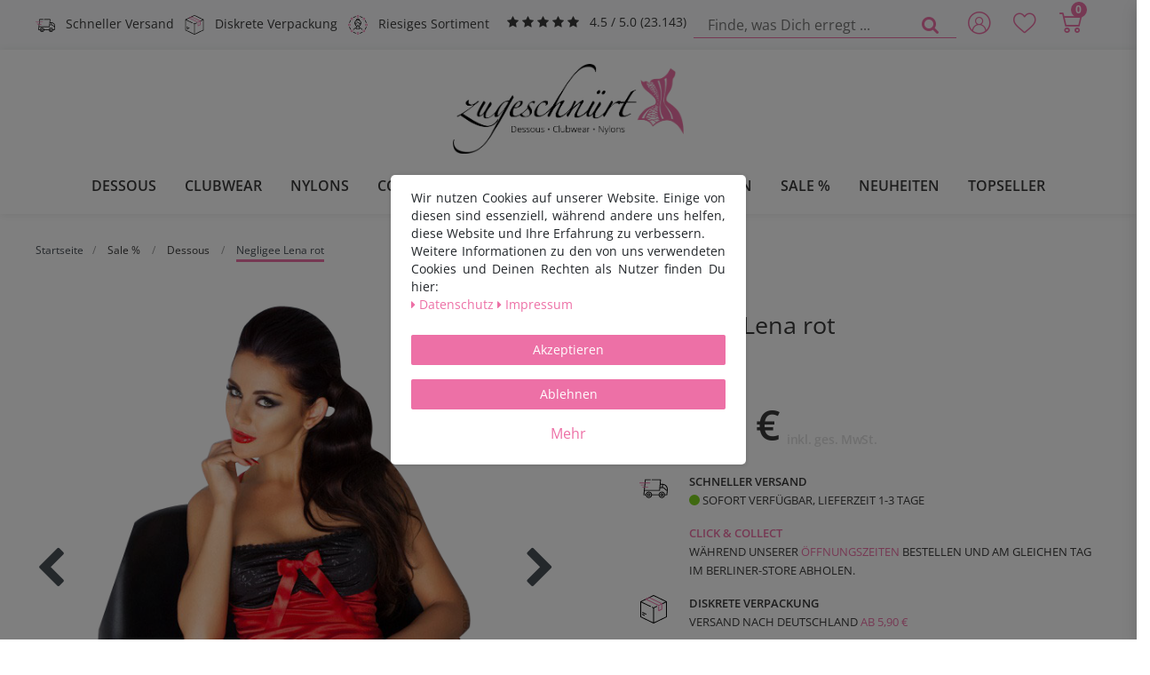

--- FILE ---
content_type: text/html; charset=UTF-8
request_url: https://www.zugeschnuert-shop.de/passion-kleid-lena-rot_1132801_24925/
body_size: 96985
content:






<!DOCTYPE html>

<html lang="de" data-framework="vue" prefix="og: http://ogp.me/ns#">

<head>
    
<meta charset="utf-8">
<meta http-equiv="X-UA-Compatible" content="IE=edge">
<meta name="viewport" content="width=device-width, initial-scale=1">
<meta name="generator" content="plentymarkets" />
<meta name="format-detection" content="telephone=no"> 
<link rel="icon" type="image/x-icon" href="/favicon.ico">


            <link rel="canonical" href="https://www.zugeschnuert-shop.de/passion-kleid-lena-rot_1132801_24925/">
    
                        <link rel="alternate" hreflang="x-default" href="https://www.zugeschnuert-shop.de/passion-kleid-lena-rot_1132801_24925/"/>
                    <link rel="alternate" hreflang="de" href="https://www.zugeschnuert-shop.de/passion-kleid-lena-rot_1132801_24925/"/>
            
<link rel="preload" href="https://cdn02.plentymarkets.com/y251g2s835oa/plugin/53/ceres/css/ceres-icons.css" as="style" onload="this.onload=null;this.rel='stylesheet';">
<noscript><link rel="stylesheet" href="https://cdn02.plentymarkets.com/y251g2s835oa/plugin/53/ceres/css/ceres-icons.css"></noscript>


<link rel="preload" as="style" href="https://cdn02.plentymarkets.com/y251g2s835oa/plugin/53/ceres/css/ceres-base.css?v=536530d343a4ad6a653dc5888c34b1b5227e1a23">
    <link rel="stylesheet" href="https://cdn02.plentymarkets.com/y251g2s835oa/plugin/53/ceres/css/ceres-base.css?v=536530d343a4ad6a653dc5888c34b1b5227e1a23">


                    

<!-- Extend the existing style with a template -->
                            
<link rel="stylesheet" href="https://cdn02.plentymarkets.com/y251g2s835oa/plugin/53/zugeschnuerttheme/css/style.min.css" type="text/css" media="all">

<link href="https://cdn02.plentymarkets.com/y251g2s835oa/plugin/53/zugeschnuerttheme/css/fonts/zugeschnuert.woff2" crossorigin="anonymous"
      as="font" type="font/woff2">
<link href="https://cdn02.plentymarkets.com/y251g2s835oa/plugin/53/zugeschnuerttheme/css/fonts/open-sans-latin-regular.woff2"
      crossorigin="anonymous" as="font" type="font/woff2">
<link href="https://cdn02.plentymarkets.com/y251g2s835oa/plugin/53/zugeschnuerttheme/css/fonts/open-sans-latin-600.woff2"
      crossorigin="anonymous" as="font" type="font/woff2">



                    <script type="text/plain" data-cookie-consent="necessary.googleTagManager">
                    
                    
        
                                            window.dataLayer = window.dataLayer || [];
            window.dataLayer.push({
                'event': 'view_item',
                'ecommerce': {
                    'currency'      : 'EUR',
                    'value'         : '45.99',
                    'items':[{
                        'item_id'       : '1132801',
                        'item_name'     : 'Passion - Negligee Lena rot',
                        'price'         : '45.99',
                        'item_brand'    : 'Passion',
                        'item_category' : 'Dessous'
                    }]
                }
            });
        
        
        
        
                (function(w,d,s,l,i){w[l]=w[l]||[];w[l].push({'gtm.start':
        new Date().getTime(),event:'gtm.js'});var f=d.getElementsByTagName(s)[0],
        j=d.createElement(s),dl=l!='dataLayer'?'&l='+l:'';j.async=true;j.src=
        'https://www.googletagmanager.com/gtm.js?id='+i+dl;f.parentNode.insertBefore(j,f);
        })(window,document,'script','dataLayer','GTM-NX5L34N');
    </script>

                    <link rel="stylesheet" href="https://cdn02.plentymarkets.com/y251g2s835oa/plugin/53/cookiebar/css/cookie-bar.css">



<style type="text/css">
    .cookie-bar {
        box-shadow: 0 1px 5px rgba(0, 0, 0, 0.15);
    }

    .cookie-bar__header .cookie-bar__header-image {
        max-height: 3.5rem;
        margin-right: 1rem;
        margin-bottom: 1rem;
    }

    .cookie-bar__header .cookie-bar__header-title {
        display: inline-block;
        margin-top: .5rem;
        margin-bottom: 1rem;
    }

    .cookie-bar-header img {
        max-height: 3.5rem;
        margin-right: 1rem;
        margin-bottom: 1rem;
    }

    .cookie-bar.container.out {
        width: unset;
        padding: 0;
        margin-left: unset;
        margin-right: unset;
    }

    .cookie-bar .privacy-settings {
        max-height: 50vh;
    }

    .cookie-bar .privacy-settings table tr td:first-child {
        width: 200px;
    }

    .cookie-bar-toggle {
        display: none;
    }

    .cookie-bar.out {
        left: 15px;
        right: auto;
    }

    .cookie-bar.out > .container-max {
        display: none;
    }

    .cookie-bar.out > .cookie-bar-toggle {
        display: block;
    }

    
    /* Box Shadow use as background overlay */
    .cookie-bar.overlay:not(.out) {
        box-shadow: 0 0 0 calc(100vh + 100vw) rgba(0, 0, 0, 0.5);
    }

    /* card a margin fix */
    .cookie-bar a.card-link.text-primary.text-appearance {
        margin-left: 0;
    }

    /* Cookiebar extra styles */

        
        .cookie-bar .cookie-bullet-list span {
        white-space: nowrap;
    }

    .cookie-bar .cookie-bullet-list i.fa-circle, .cookie-bar .cookie-bullet-list i.fa-circle-o{
        font-size: 6px;
        vertical-align: middle;
        padding-bottom: 2px;
    }

    .cookie-bar:not(.out) {
        display: flex;
        align-items: center;
        position: fixed;
        left: 50%;
        width: calc(100% - 15px);
        border: none !important;
        border-radius: 5px;
    }

        .cookie-bar:not(.out) {
        bottom: 50%;
        transform: translate(-50%, 50%);
    }

    
    
        @media only screen and (min-width: 576px) {
        .cookie-bar:not(.out) {
            max-width: 400px;
            width: 100%;
            transition: max-width .3s linear;
        }

        .cookie-bar.expand:not(.out) {
            max-width: 570px;
        }
    }

    @media only screen and (min-width: 768px) {
        .cookie-bar > .container-max > div:first-child > div > div > a.text-primary {
            width: 170px;
        }
    }

    @media only screen and (min-width: 768px) {
        .cookie-bar .container-max .row .col-6.col-md-3 .btn.btn-block.btn-primary.btn-appearance {
            white-space: nowrap;
            position: absolute;
            left: 0;
            right: 0;
        }
    }

    .cookie-bar > .container-max > div:first-child > div > div > a.text-primary {
        background: lightgrey;
        color: white !important;
        padding: 1rem;
        text-decoration: none !important;
        line-height: 1.25rem;
        border: 1px solid lightgrey;
    }

    .cookie-bar > .container-max > div > .col-md-8 {
        max-width: 100% !important;
    }

    .cookie-bar > .container-max > div:first-child > div > .btn.btn-default.btn-block {
        display: none;
    }

    .cookie-bar > .container-max > div:first-child > div > div > span.custom-control.custom-switch.custom-control-appearance {
        display: none !important;
    }

    .cookie-bar > .container-max > div:first-child > div > div > a.text-primary {
        margin-top: 1rem;
        text-decoration: underline;
    }

    .cookie-bar > .container-max > div:first-child > div > .btn-primary {
        margin-top: 1rem;
    }

    .cookie-bar > .container-max > div:first-child {
        flex-direction: column;
    }

    .cookie-bar > .container-max > div:first-child p {
        text-align: justify;
    }

    .cookie-bar > .container-max > div:first-child > div {
        margin: 0 auto;
    }

    
    /* custom css */
        
    
</style>



            



                                
                
                
                    

    
    
    
    
    


<meta name="viewport" content="width=device-width, initial-scale=1.0" />

<meta name="robots" content="index, follow">
    <meta name="description" content="Passion - Negligee Lena rot - diskreter und schneller Versand✓ bis zu 80% reduziert✓ Beratung unter 030 92405010 | 4XL/5XL">
    <meta name="keywords" content="Passion - Negligee Lena rot , Zugeschnürt Shop">

<meta property="og:locale" content="de_DE">
<meta property="og:site_name" content="PickPack Versand GmbH">
<meta property="og:title" content="Passion | Negligee Lena rot | 4XL/5XL"/>
<meta property="og:type" content="article"/>
<meta property="og:url" content="https://www.zugeschnuert-shop.de/passion-kleid-lena-rot_1132801_24925/"/>
<meta property="og:image" content="https://cdn02.plentymarkets.com/y251g2s835oa/item/images/1132801/full/1132801-LENA-CHEMISE-1.png"/>
<meta property="og:description" content="Passion - Negligee Lena rot - diskreter und schneller Versand✓ bis zu 80% reduziert✓ Beratung unter 030 92405010 | 4XL/5XL"/>

<meta name="author" content="PickPack Versand GmbH">
<meta name="geo.region" content="DE-BE" />
<meta name="geo.placename" content="Berlin" />
<meta name="geo.position" content="52.550276;13.460642" />
<meta name="ICBM" content="52.550276, 13.460642" />

<title>Passion | Negligee Lena rot | 4XL/5XL</title>


                                    
    </head>

<body class="page-singleitem item-1132801 variation-24925 ">

                            
<!-- Google Tag Manager (noscript) -->
<noscript type="text/plain" data-cookie-consent="necessary.googleTagManager">
    <iframe src="https://www.googletagmanager.com/ns.html?id=GTM-NX5L34N" height="0" width="0" style="display:none;visibility:hidden"></iframe>
</noscript>
<!-- End Google Tag Manager (noscript) -->

            


<div id="vue-app" class="app">
    
    <lazy-hydrate when-idle>
        <notifications template="#vue-notifications"
                       :initial-notifications="{&quot;error&quot;:null,&quot;warn&quot;:null,&quot;info&quot;:null,&quot;success&quot;:null,&quot;log&quot;:null}"></notifications>
    </lazy-hydrate>

    

                <header id="page-header">
            <div class="container-max">
                <div class="row flex-row-reverse position-relative">
                    <div id="page-header-parent" class="col-12 header-container">
                        <!-- 3862 -->
 

<div class="top-bar header-fw bg-accent">

    <!-- Header Mobile -->
    <div class="container-max px-0 pr-lg-3 d-lg-none">
        <div class="pt-1 pb-1 pl-2 pr-2 justify-content-between usp d-flex flex-row bg-accent">
            <div class="usp-item mr-1">
                <svg>
                    <use xlink:href="https://www.zugeschnuert-shop.de/layout/images/sprite.svg#icon-diskret"></use>
                </svg>
                <span>Diskrete Verpackung</span>
            </div>
            <div class="usp-item">
                            <span class="ekomi-rating">
                        <span class="fa fa-star m-0"></span>
                        <span class="fa fa-star m-0"></span>
                        <span class="fa fa-star m-0"></span>
                        <span class="fa fa-star m-0"></span>
                        <span class="fa fa-star m-0"></span>
                    </span>
                <span>4.5 / 5.0 (23.143)</span>
            </div>
        </div>

        <div class="d-flex bg-white">

            <div class="mr-auto ml-2">
                <div class="brand-wrapper px-lg-3">
                    <a class="navbar-brand" title="Zugeschnürt - Dessous, Corsagen, Clubwear &amp; Fetish-Shop"
                       href="/">
                        <picture>
                            <source srcset="https://s3-eu-central-1.amazonaws.com/plentymarkets-public-92/y251g2s835oa/plugin/53/zugeschnuerttheme/images/logo_zugeschnuert.webp" type="image/webp">
                            <img src="https://s3-eu-central-1.amazonaws.com/plentymarkets-public-92/y251g2s835oa/plugin/53/zugeschnuerttheme/images/logo_zugeschnuert-mobile.png" alt="Zugeschnürt - Dessous, Corsagen, Clubwear &amp; Fetish-Shop" title="Zugeschnürt - Dessous, Corsagen, Clubwear &amp; Fetish-Shop" height="101" width="260">
                        </picture>
                    </a>
                </div>
            </div>
            <div class="mt-2">
                <user-login-handler :show-registration="false">
                    <div class="position-relative">
                        <a class="nav-link" data-toggle="modal"
                           title="Anmelden">
                            <span class="icon icon-user"></span>
                        </a>
                    </div>
                </user-login-handler>
            </div>
            <div class="mt-2">
                <lazy-hydrate when-idle>
                    <wish-list-count class="toggle-wishList nav-link">
                        <a href="#" title="Deine Merkliste">
                            <span class="icon icon-heart"></span>
                        </a>
                    </wish-list-count>
                </lazy-hydrate>
            </div>

            <div class="mt-2">
                <a v-toggle-basket-preview href="#" title="Warenkorb"
                   class="toggle-basket-preview nav-link">
                    <span class="icon icon-shopping-cart"
                          :loading="$store.state.basket.isBasketLoading"></span>
                    <span class="itemQuantity" v-basket-item-quantity="$store.state.basket.data.itemQuantity">0</span>
                </a>

                <basket-preview :show-net-prices="false">
                    <template #before-basket-item>
                                            
                    </template>
                    <template #after-basket-item>
                                            
                    </template>
                    <template #before-basket-totals>
                                            
                    </template>
                    <template #before-item-sum>
                                            
                    </template>
                    <template #after-item-sum>
                                            
                    </template>
                    <template #before-shipping-costs>
                                            
                    </template>
                    <template #after-shipping-costs>
                                            
                    </template>
                    <template #before-total-sum>
                                            
                    </template>
                    <template #before-vat>
                                            
                    </template>
                    <template #after-vat>
                                            
                    </template>
                    <template #after-total-sum>
                                            
                    </template>
                    <template #after-basket-totals>
                                            
                    </template>
                    <template #before-checkout-button>
                                            
                    </template>
                    <template #after-checkout-button>
                                            
                    </template>
                </basket-preview>
            </div>
        </div>
        <div class="d-flex border-top border-bottom bg-white">

            <div class="border-right">
                <!-- Toggle -->
                <button v-open-mobile-navigation class="navbar-toggler toggle-icon d-lg-none" type="button">
                    <span></span>
                    <span></span>
                    <span></span>
                </button>
            </div>

            <div class="w-100 always-visible-search">
                <!-- Search -->
                <item-search>
                    <div class="position-relative d-flex flex-grow-1">
                        <input type="search" id="search" class="search-input px-3 py-2 flex-grow-1"
                               aria-label="Finde, was Dich erregt ...">
                        <button class="search-submit px-3" type="submit"
                                aria-label="Finde, was Dich erregt ...">
                            <span class="fa fa-fw fa-search"></span>
                        </button>
                    </div>
                </item-search>
            </div>
        </div>
    </div>

    <!-- Header Desktop -->

    <div class="d-none d-lg-block container-max px-0">
        <div class="d-flex justify-content-sm-between justify-content-md-start">
            <div class="header-left">

                <div class="pt-2 justify-content-left usp d-flex flex-row">
                    <div class="usp-item mr-1">

                        <svg>
                            <use xlink:href="https://www.zugeschnuert-shop.de/layout/images/sprite.svg#icon-geschwindigkeit"></use>
                        </svg>
                        <span>
                            Schneller Versand
                        </span>
                    </div>
                    <div class="usp-item mr-1">
                        <svg>
                            <use xlink:href="https://www.zugeschnuert-shop.de/layout/images/sprite.svg#icon-diskret"></use>
                        </svg>
                        <span>
                            Diskrete Verpackung
                        </span>
                    </div>
                    <div class="usp-item mr-1">
                        <svg>
                            <use xlink:href="https://www.zugeschnuert-shop.de/layout/images/sprite.svg#icon-auswahl"></use>
                        </svg>
                        <span>
                            Riesiges Sortiment
                        </span>
                    </div>
                    <div class="usp-item usp-item-stars ml-2">
                        <a href="https://www.ekomi.de/bewertungen-zugeschnuert-shop.html" class="align-middle"
                           title="Ausgezeichnet durch das eKomi Siegel Silber!" target="_blank"
                           rel="noreferrer">
                            <span class="ekomi-rating">
                        <span class="fa fa-star m-0"></span>
                        <span class="fa fa-star m-0"></span>
                        <span class="fa fa-star m-0"></span>
                        <span class="fa fa-star m-0"></span>
                        <span class="fa fa-star m-0"></span>
                    </span>
                            <span>4.5 / 5.0 (23.143)</span>
                        </a>
                    </div>
                </div>

            </div>
            <div>
                <div class="d-lg-none controls">
                    <ul id="controlsList" class="controls-list mb-0 d-flex list-inline">
                        <li class="d-lg-none list-inline-item control-search">
                            <a class="anicon anicon-search-xcross nav-link"
                                    
                               data-toggle="collapse"
                               href="#searchBox"
                               title="Finde, was Dich erregt ..."
                               aria-expanded="false"
                               aria-controls="searchBox"
                               data-testing="searchbox-select"
                               data-parent="#controlsList"
                               aria-label="Finde, was Dich erregt ..."
                               @mouseover.once="$store.dispatch('loadComponent', 'item-search')">
                                <span class="icon-magnifying-glass" aria-hidden="true"></span>
                            </a>
                        </li>

                                                    <li class="list-inline-item control-user d-none d-lg-block">
                                <user-login-handler :show-registration="false">
                                    <div class="position-relative">
                                        <div>
                                            <a class="nav-link" data-toggle="modal"
                                               title="Anmelden">
                                                <span class="icon icon-user"></span>
                                            </a>
                                        </div>
                                    </div>
                                                                    </user-login-handler>
                            </li>

                        
                    </ul>
                </div>
            </div>

            <div class="d-none d-lg-block row mx-0 flex-row-reverse position-relative">
                <div class="top-bar-items search-permanent d-flex flex-grow-1 flex-column-reverse flex-md-row">
                    <div class="always-visible-search flex-grow-1">
                        <item-search>
                            <div class="container-max">
                                <div class="position-relative">
                                    <div class="d-flex flex-grow-1 position-relative my-2">
                                        <input type="search"
                                               placeholder="Finde, was Dich erregt ..."
                                               aria-label="Finde, was Dich erregt ..."
                                               class="search-input flex-grow-1 px-3 py-2">
                                        <button type="submit" aria-label="Finde, was Dich erregt ..."
                                                class="search-submit px-3"><i aria-hidden="true" class="fa fa-fw fa-search"></i>
                                        </button>
                                    </div>
                                </div>
                            </div>
                        </item-search>
                    </div>
                    <div class="controls">
                        <ul id="controlsList" class="controls-list mb-0 d-flex list-inline pl-2 pl-sm-1 pl-md-0">
                            <li class="d-lg-none list-inline-item control-search">
                                <a class="anicon anicon-search-xcross nav-link"
                                        
                                   aria-label="toggle search"
                                   data-toggle="collapse"
                                   href="#searchBox"
                                   aria-expanded="false"
                                   aria-controls="searchBox"
                                   data-parent="#controlsList">
                                    <span class="icon-magnifying-glass"></span>
                                </a>
                            </li>

                                                            <li class="list-inline-item control-user">
                                    <user-login-handler :show-registration="false">
                                        <div>
                                            <a class="nav-link" data-toggle="modal"
                                               title="Anmelden">
                                                <span class="icon icon-user"></span>
                                            </a>
                                        </div>
                                    </user-login-handler>
                                </li>
                            
                                                            <li class="list-inline-item control-wish-list ">
                                    <!-- WishList -->
                                    <lazy-hydrate when-idle>
                                        <wish-list-count class="toggle-wishList nav-link">
                                            <a href="#" title="Deine Merkliste">
                                                <span class="icon icon-heart"></span>
                                            </a>
                                        </wish-list-count>
                                    </lazy-hydrate>
                                </li>
                            
                                                            <li class="list-inline-item control-basket position-relative"
                                    @mouseover.once="$store.dispatch('loadComponent', 'basket-preview')">
                                    <a v-toggle-basket-preview href="#"
                                       title="Warenkorb"
                                       class="toggle-basket-preview nav-link">
                                        <span class="icon-shopping-cart"
                                              :loading="$store.state.basket.isBasketLoading"></span>
                                        <span class="itemQuantity"
                                              v-basket-item-quantity="$store.state.basket.data.itemQuantity">0</span>
                                    </a>

                                    <basket-preview :show-net-prices="false">
                                        <template #before-basket-item>
                                                                
                                        </template>
                                        <template #after-basket-item>
                                                                
                                        </template>
                                        <template #before-basket-totals>
                                                                
                                        </template>
                                        <template #before-item-sum>
                                                                
                                        </template>
                                        <template #after-item-sum>
                                                                
                                        </template>
                                        <template #before-shipping-costs>
                                                                
                                        </template>
                                        <template #after-shipping-costs>
                                                                
                                        </template>
                                        <template #before-total-sum>
                                                                
                                        </template>
                                        <template #before-vat>
                                                                
                                        </template>
                                        <template #after-vat>
                                                                
                                        </template>
                                        <template #after-total-sum>
                                                                
                                        </template>
                                        <template #after-basket-totals>
                                                                
                                        </template>
                                        <template #before-checkout-button>
                                                                
                                        </template>
                                        <template #after-checkout-button>
                                                                
                                        </template>
                                    </basket-preview>
                                </li>
                                                    </ul>
                    </div>
                </div>
            </div>
        </div>
    </div>
</div>

<nav class="navbar header-fw p-0 megamenu">
    <div class="container-max d-block"
            >
        <div class="d-flex position-relative justify-content-center">
            <div class="d-none d-lg-block brand-wrapper px-lg-3">
                <a class="navbar-brand" title="Zugeschnürt - Dessous, Corsagen, Clubwear &amp; Fetish-Shop"
                   href="/">
                    <picture>
                        <source srcset="https://s3-eu-central-1.amazonaws.com/plentymarkets-public-92/y251g2s835oa/plugin/53/zugeschnuerttheme/images/logo_zugeschnuert.webp" type="image/webp">
                        <img src="https://s3-eu-central-1.amazonaws.com/plentymarkets-public-92/y251g2s835oa/plugin/53/zugeschnuerttheme/images/logo_zugeschnuert-mobile.png" alt="Zugeschnürt - Dessous, Corsagen, Clubwear &amp; Fetish-Shop" title="Zugeschnürt - Dessous, Corsagen, Clubwear &amp; Fetish-Shop" height="101" width="260">
                    </picture>
                </a>
            </div>
        </div>

        <div class="d-flex position-relative justify-content-center">
            <div class="main-navbar-collapsable d-none d-lg-block">
                <ul class="mainmenu p-0 m-0 d-flex">
                                
    
        
                                                                                                                                                                                                                                        
            
                <li class="ddown" v-navigation-touch-handler>
                    <a href="/dessous/"
                       title="Dessous">Dessous</a>

                    <span class="d-lg-none nav-direction" data-toggle="collapse" href="#navDropdown0"
                          aria-expanded="false">
                        <i class="fa fa-caret-down" aria-hidden="true"></i>
                    </span>

                    <ul data-level="1" id="navDropdown_181" class="collapse row m-0">
                                                                                                                                    
                                    <li class="col-2">
                                                                        <span class="bold">
                                    <a title="Dessous für Frauen" @touchstart.stop
                                       href="/dessous/dessous-fuer-frauen/">Dessous für Frauen</a>
                                </span>
                                                                <ul class="nav-dropdown-inner pb-4">
                
                

                                                                                                                
                
                                    <li class="level2">
                        <a title="Bodies &amp; Teddies" @touchstart.stop
                           href="/dessous/dessous-fuer-frauen/bodies-teddies/">Bodies &amp; Teddies</a>
                    </li>
                

                                                                                                
                
                                    <li class="level2">
                        <a title="Strapshemd" @touchstart.stop
                           href="/dessous/dessous-fuer-frauen/straps-hemd/">Strapshemd</a>
                    </li>
                

                                                                                                
                
                                    <li class="level2">
                        <a title="Strapshalter (-gürtel)" @touchstart.stop
                           href="/dessous/dessous-fuer-frauen/strapshalter/">Strapshalter (-gürtel)</a>
                    </li>
                

                                                                                                
                
                                    <li class="level2">
                        <a title="Straps Sets" @touchstart.stop
                           href="/dessous/dessous-fuer-frauen/straps-set/">Straps Sets</a>
                    </li>
                

                                                                                                
                
                                    <li class="level2">
                        <a title="Harness &amp; Sets" @touchstart.stop
                           href="/dessous/dessous-fuer-frauen/harness/">Harness &amp; Sets</a>
                    </li>
                

                                                                                                
                
                                    <li class="level2">
                        <a title="Dessouskleider" @touchstart.stop
                           href="/dessous/dessous-fuer-frauen/dessouskleider/">Dessouskleider</a>
                    </li>
                

                                                                                                
                
                                    <li class="level2">
                        <a title="Dessous Set" @touchstart.stop
                           href="/dessous/dessous-fuer-frauen/dessous-set/">Dessous Set</a>
                    </li>
                

                                                                                                
                
                                    <li class="level2">
                        <a title="Plus Size" @touchstart.stop
                           href="/dessous/dessous-fuer-frauen/plus-size/">Plus Size</a>
                    </li>
                

                                                                        
                                                    </ul></li>
                                                                                
                                    <li class="col-2">
                                                                        <span class="bold">
                                    <a title="Dessous für Männer" @touchstart.stop
                                       href="/dessous/dessous-fuer-maenner/">Dessous für Männer</a>
                                </span>
                                                                <ul class="nav-dropdown-inner pb-4">
                
                

                                                                                                                
                
                                    <li class="level2">
                        <a title="Slips / Jocks" @touchstart.stop
                           href="/dessous/dessous-fuer-maenner/slips/">Slips / Jocks</a>
                    </li>
                

                                                                                                
                
                                    <li class="level2">
                        <a title="Strings" @touchstart.stop
                           href="/dessous/dessous-fuer-maenner/strings/">Strings</a>
                    </li>
                

                                                                                                
                
                                    <li class="level2">
                        <a title="Pants &amp; Boxer" @touchstart.stop
                           href="/dessous/dessous-fuer-maenner/pantys/">Pants &amp; Boxer</a>
                    </li>
                

                                                                                                
                
                                    <li class="level2">
                        <a title="Bodies" @touchstart.stop
                           href="/dessous/dessous-fuer-maenner/bodies/">Bodies</a>
                    </li>
                

                                                                                                
                
                                    <li class="level2">
                        <a title="Shirts (Netz / Tüll)" @touchstart.stop
                           href="/dessous/dessous-fuer-maenner/shirts-netz-tuell/">Shirts (Netz / Tüll)</a>
                    </li>
                

                                                                                                
                
                                    <li class="level2">
                        <a title="Strapshalter (-gürtel)" @touchstart.stop
                           href="/dessous/dessous-fuer-maenner/strapshalter-guertel/">Strapshalter (-gürtel)</a>
                    </li>
                

                                                                                                
                
                                    <li class="level2">
                        <a title="Hosen" @touchstart.stop
                           href="/dessous/dessous-fuer-maenner/hosen/">Hosen</a>
                    </li>
                

                                                                                                
                
                                    <li class="level2">
                        <a title="Plus Size" @touchstart.stop
                           href="/dessous/dessous-fuer-maenner/plus-size/">Plus Size</a>
                    </li>
                

                                                                        
                                                    </ul></li>
                                                                                
                                    <li class="col-2">
                                                                        <span class="bold">
                                    <a title="Nachtwäsche" @touchstart.stop
                                       href="/dessous/nachtwaesche/">Nachtwäsche</a>
                                </span>
                                                                <ul class="nav-dropdown-inner pb-4">
                
                

                                                                                                                
                
                                    <li class="level2">
                        <a title="Negligées / Chemises" @touchstart.stop
                           href="/dessous/nachtwaesche/negligee/">Negligées / Chemises</a>
                    </li>
                

                                                                                                
                
                                    <li class="level2">
                        <a title="Kimonos / Morgenmäntel" @touchstart.stop
                           href="/dessous/nachtwaesche/kimonos-morgenmaentel/">Kimonos / Morgenmäntel</a>
                    </li>
                

                                                                                                
                
                                    <li class="level2">
                        <a title="Babydolls" @touchstart.stop
                           href="/dessous/nachtwaesche/babydolls/">Babydolls</a>
                    </li>
                

                                                                                                
                
                                    <li class="level2">
                        <a title="Plus Size" @touchstart.stop
                           href="/dessous/nachtwaesche/plus-size/">Plus Size</a>
                    </li>
                

                                                                        
                                                    </ul></li>
                                                                                
                                    <li class="col-2">
                                                                        <span class="bold">
                                    <a title="Slips" @touchstart.stop
                                       href="/dessous/damenslips/">Slips</a>
                                </span>
                                                                <ul class="nav-dropdown-inner pb-4">
                
                

                                                                                                                
                
                                    <li class="level2">
                        <a title="Slips / Pantys" @touchstart.stop
                           href="/dessous/damenslips/slips/">Slips / Pantys</a>
                    </li>
                

                                                                                                
                
                                    <li class="level2">
                        <a title="Strings" @touchstart.stop
                           href="/dessous/damenslips/strings/">Strings</a>
                    </li>
                

                                                                                                
                
                                    <li class="level2">
                        <a title="Ouvert" @touchstart.stop
                           href="/dessous/damenslips/ouvert/">Ouvert</a>
                    </li>
                

                                                                                                
                
                                    <li class="level2">
                        <a title="Plus Size" @touchstart.stop
                           href="/dessous/damenslips/plus-size/">Plus Size</a>
                    </li>
                

                                                                        
                                                    </ul></li>
                                                                                
                                    <li class="col-2">
                                                                        <span class="bold">
                                    <a title="BH&#039;s" @touchstart.stop
                                       href="/dessous/bhs/">BH&#039;s</a>
                                </span>
                                                                <ul class="nav-dropdown-inner pb-4">
                
                

                                                                                                                
                
                                    <li class="level2">
                        <a title="BH&#039;s" @touchstart.stop
                           href="/dessous/bhs/bhs/">BH&#039;s</a>
                    </li>
                

                                                                                                
                
                                    <li class="level2">
                        <a title="Push Up BH&#039;s" @touchstart.stop
                           href="/dessous/bhs/push-up-bh-s/">Push Up BH&#039;s</a>
                    </li>
                

                                                                                                
                
                                    <li class="level2">
                        <a title="Hebe BH&#039;s" @touchstart.stop
                           href="/dessous/bhs/hebe-bh-s/">Hebe BH&#039;s</a>
                    </li>
                

                                                                                                
                
                                    <li class="level2">
                        <a title="Offene BH&#039;S" @touchstart.stop
                           href="/dessous/bhs/offene-bhs/">Offene BH&#039;S</a>
                    </li>
                

                                                                                                
                
                                    <li class="level2">
                        <a title="Bustier" @touchstart.stop
                           href="/dessous/bhs/bustiers/">Bustier</a>
                    </li>
                

                                                                                                
                
                                    <li class="level2">
                        <a title="BH-Sets" @touchstart.stop
                           href="/dessous/bhs/bh-sets/">BH-Sets</a>
                    </li>
                

                                                                                                
                
                                    <li class="level2">
                        <a title="Hebe BH-Sets" @touchstart.stop
                           href="/dessous/bhs/hebe-bh-sets/">Hebe BH-Sets</a>
                    </li>
                

                                                                                                
                
                                    <li class="level2">
                        <a title="Straps BH-Sets" @touchstart.stop
                           href="/dessous/bhs/straps-bh-sets/">Straps BH-Sets</a>
                    </li>
                

                                                                                                
                
                                    <li class="level2">
                        <a title="Offene BH-Sets" @touchstart.stop
                           href="/dessous/bhs/offene-bh-sets/">Offene BH-Sets</a>
                    </li>
                

                                                                        
                                                    </ul></li>
                                                                                
                                    <li class="col-2">
                                                                        <span class="bold">
                                    <a title="Accessoires" @touchstart.stop
                                       href="/dessous/accessoires/">Accessoires</a>
                                </span>
                                                                <ul class="nav-dropdown-inner pb-4">
                
                

                                                                                                                
                
                                    <li class="level2">
                        <a title="Handschuhe" @touchstart.stop
                           href="/dessous/accessoires/handschuhe/">Handschuhe</a>
                    </li>
                

                                                                                                
                
                                    <li class="level2">
                        <a title="Masken" @touchstart.stop
                           href="/dessous/accessoires/masken/">Masken</a>
                    </li>
                

                                                                                                
                
                                    <li class="level2">
                        <a title="Kopfschmuck" @touchstart.stop
                           href="/dessous/accessoires/kopfschmuck/">Kopfschmuck</a>
                    </li>
                

                                                                                                
                
                                    <li class="level2">
                        <a title="Körperschmuck" @touchstart.stop
                           href="/dessous/accessoires/koerperschmuck/">Körperschmuck</a>
                    </li>
                

                                                                                                
                
                                    <li class="level2">
                        <a title="Nippelschmuck" @touchstart.stop
                           href="/dessous/accessoires/nippelschmuck/">Nippelschmuck</a>
                    </li>
                

                                                                        
                                                    </ul></li>
                                                        
                                                                    </ul>

                </li>

                        
        
                                                                                                                        
            
                <li class="ddown" v-navigation-touch-handler>
                    <a href="/clubwear/"
                       title="Clubwear">Clubwear</a>

                    <span class="d-lg-none nav-direction" data-toggle="collapse" href="#navDropdown1"
                          aria-expanded="false">
                        <i class="fa fa-caret-down" aria-hidden="true"></i>
                    </span>

                    <ul data-level="1" id="navDropdown_2480" class="collapse row m-0">
                                                                                                                                    
                                    <li class="col-5">
                                                                        <span class="bold">
                                    <a title="Clubwear für Frauen" @touchstart.stop
                                       href="/clubwear/fuer-frauen/">Clubwear für Frauen</a>
                                </span>
                                                                <ul class="nav-dropdown-inner pb-4">
                
                

                                                                                                                
                
                                    <li class="level2">
                        <a title="Oberteile" @touchstart.stop
                           href="/clubwear/fuer-frauen/oberteile/">Oberteile</a>
                    </li>
                

                                                                                                
                
                                    <li class="level2">
                        <a title="Kleider" @touchstart.stop
                           href="/clubwear/fuer-frauen/kleider/">Kleider</a>
                    </li>
                

                                                                                                
                
                                    <li class="level2">
                        <a title="Röcke" @touchstart.stop
                           href="/clubwear/fuer-frauen/roecke/">Röcke</a>
                    </li>
                

                                                                                                
                
                                    <li class="level2">
                        <a title="Hosen / Leggings" @touchstart.stop
                           href="/clubwear/fuer-frauen/hosen-leggings/">Hosen / Leggings</a>
                    </li>
                

                                                                                                
                
                                    <li class="level2">
                        <a title="Jacken / Mäntel" @touchstart.stop
                           href="/clubwear/fuer-frauen/jacken-maentel/">Jacken / Mäntel</a>
                    </li>
                

                                                                                                
                
                                    <li class="level2">
                        <a title="Bodies / Overalls" @touchstart.stop
                           href="/clubwear/fuer-frauen/bodies-overalls/">Bodies / Overalls</a>
                    </li>
                

                                                                                                
                
                                    <li class="level2">
                        <a title="Harness / Sets" @touchstart.stop
                           href="/clubwear/fuer-frauen/harness-sets/">Harness / Sets</a>
                    </li>
                

                                                                                                
                
                                    <li class="level2">
                        <a title="Roleplay / Kostüme" @touchstart.stop
                           href="/clubwear/fuer-frauen/roleplay-kostueme/">Roleplay / Kostüme</a>
                    </li>
                

                                                                                                
                
                                    <li class="level2">
                        <a title="Clubwear Sets" @touchstart.stop
                           href="/clubwear/fuer-frauen/clubwear-sets/">Clubwear Sets</a>
                    </li>
                

                                                                                                
                
                                    <li class="level2">
                        <a title="Masken" @touchstart.stop
                           href="/clubwear/fuer-frauen/masken/">Masken</a>
                    </li>
                

                                                                                                
                
                                    <li class="level2">
                        <a title="Nippelcover" @touchstart.stop
                           href="/clubwear/fuer-frauen/nippelcover/">Nippelcover</a>
                    </li>
                

                                                                                                
                
                                    <li class="level2">
                        <a title="Handschuhe" @touchstart.stop
                           href="/clubwear/fuer-frauen/handschuhe/">Handschuhe</a>
                    </li>
                

                                                                                                
                
                                    <li class="level2">
                        <a title="Accessoires" @touchstart.stop
                           href="/clubwear/fuer-frauen/accessoires/">Accessoires</a>
                    </li>
                

                                                                                                
                
                                    <li class="level2">
                        <a title="Gutscheine" @touchstart.stop
                           href="/clubwear/fuer-frauen/gutscheine/">Gutscheine</a>
                    </li>
                

                                                                        
                                                    </ul></li>
                                                                                
                                    <li class="col-5">
                                                                        <span class="bold">
                                    <a title="Clubwear für Männer" @touchstart.stop
                                       href="/clubwear/fuer-maenner/">Clubwear für Männer</a>
                                </span>
                                                                <ul class="nav-dropdown-inner pb-4">
                
                

                                                                                                                
                
                                    <li class="level2">
                        <a title="Shirts / Hemden" @touchstart.stop
                           href="/clubwear/fuer-maenner/shirts-hemden/">Shirts / Hemden</a>
                    </li>
                

                                                                                                
                
                                    <li class="level2">
                        <a title="Shorts / Hosen" @touchstart.stop
                           href="/clubwear/fuer-maenner/hosen-shorts/">Shorts / Hosen</a>
                    </li>
                

                                                                                                
                
                                    <li class="level2">
                        <a title="Bodies / Overalls" @touchstart.stop
                           href="/clubwear/fuer-maenner/bodies-overalls/">Bodies / Overalls</a>
                    </li>
                

                                                                                                
                
                                    <li class="level2">
                        <a title="Jacken / Mäntel" @touchstart.stop
                           href="/clubwear/fuer-maenner/jacken-maentel/">Jacken / Mäntel</a>
                    </li>
                

                                                                                                
                
                                    <li class="level2">
                        <a title="Harness / Sets" @touchstart.stop
                           href="/clubwear/fuer-maenner/harness-sets/">Harness / Sets</a>
                    </li>
                

                                                                                                
                
                                    <li class="level2">
                        <a title="Kleider / Röcke" @touchstart.stop
                           href="/clubwear/fuer-maenner/kleider-roecke/">Kleider / Röcke</a>
                    </li>
                

                                                                                                
                
                                    <li class="level2">
                        <a title="Roleplay / Kostüme" @touchstart.stop
                           href="/clubwear/fuer-maenner/roleplay-kostueme/">Roleplay / Kostüme</a>
                    </li>
                

                                                                                                
                
                                    <li class="level2">
                        <a title="Clubwear Sets" @touchstart.stop
                           href="/clubwear/fuer-maenner/clubwear-sets/">Clubwear Sets</a>
                    </li>
                

                                                                                                
                
                                    <li class="level2">
                        <a title="Masken" @touchstart.stop
                           href="/clubwear/fuer-maenner/masken/">Masken</a>
                    </li>
                

                                                                                                
                
                                    <li class="level2">
                        <a title="Accessoires" @touchstart.stop
                           href="/clubwear/fuer-maenner/accessoires/">Accessoires</a>
                    </li>
                

                                                                                                
                
                                    <li class="level2">
                        <a title="Gutscheine" @touchstart.stop
                           href="/clubwear/fuer-maenner/gutscheine/">Gutscheine</a>
                    </li>
                

                                                                        
                                                    </ul></li>
                                                        
                                                                    </ul>

                </li>

                        
        
                                                                                                                                                                                                                                                                    
            
                <li class="ddown" v-navigation-touch-handler>
                    <a href="/nylon-struempfe/"
                       title="Nylons">Nylons</a>

                    <span class="d-lg-none nav-direction" data-toggle="collapse" href="#navDropdown2"
                          aria-expanded="false">
                        <i class="fa fa-caret-down" aria-hidden="true"></i>
                    </span>

                    <ul data-level="1" id="navDropdown_198" class="collapse row m-0">
                                                                                                                                    
                                    <li class="col-2">
                                        <ul class="nav-dropdown-inner pb-4">
                
                                    <li class="level1">
                        <a title="Bodystockings" @touchstart.stop
                           href="/nylon-struempfe/bodystockings/">Bodystockings</a>
                    </li>
                

                                                    </ul></li>
                                                                                
                                    <li class="col-2">
                                        <ul class="nav-dropdown-inner pb-4">
                
                                    <li class="level1">
                        <a title="Catsuits" @touchstart.stop
                           href="/nylon-struempfe/catsuits/">Catsuits</a>
                    </li>
                

                                                    </ul></li>
                                                                                
                                    <li class="col-2">
                                        <ul class="nav-dropdown-inner pb-4">
                
                                    <li class="level1">
                        <a title="Halterlose Strümpfe" @touchstart.stop
                           href="/nylon-struempfe/halterlose-struempfe/">Halterlose Strümpfe</a>
                    </li>
                

                                                    </ul></li>
                                                                                
                                    <li class="col-2">
                                        <ul class="nav-dropdown-inner pb-4">
                
                                    <li class="level1">
                        <a title="Strumpfhosen" @touchstart.stop
                           href="/nylon-struempfe/strumpfhosen/">Strumpfhosen</a>
                    </li>
                

                                                    </ul></li>
                                                                                
                                    <li class="col-2">
                                        <ul class="nav-dropdown-inner pb-4">
                
                                    <li class="level1">
                        <a title="Stockings" @touchstart.stop
                           href="/nylon-struempfe/stockings/">Stockings</a>
                    </li>
                

                                                    </ul></li>
                                                                                
                                    <li class="col-2">
                                        <ul class="nav-dropdown-inner pb-4">
                
                                    <li class="level1">
                        <a title="Strumpfbänder" @touchstart.stop
                           href="/nylon-struempfe/strumpfbaender/">Strumpfbänder</a>
                    </li>
                

                                                    </ul></li>
                                                                                
                                    <li class="col-2">
                                        <ul class="nav-dropdown-inner pb-4">
                
                                    <li class="level1">
                        <a title="Straps Strumpfhose" @touchstart.stop
                           href="/nylon-struempfe/straps-strumpfhose/">Straps Strumpfhose</a>
                    </li>
                

                                                    </ul></li>
                                                        
                                                                    </ul>

                </li>

                        
        
                                                                                                                        
            
                <li class="ddown" v-navigation-touch-handler>
                    <a href="/corsagen/"
                       title="Corsagen">Corsagen</a>

                    <span class="d-lg-none nav-direction" data-toggle="collapse" href="#navDropdown3"
                          aria-expanded="false">
                        <i class="fa fa-caret-down" aria-hidden="true"></i>
                    </span>

                    <ul data-level="1" id="navDropdown_2140" class="collapse row m-0">
                                                                                                                                    
                                    <li class="col-2">
                                                                        <span class="bold">
                                    <a title="Corsagen" @touchstart.stop
                                       href="/corsagen/corsagen/">Corsagen</a>
                                </span>
                                                                <ul class="nav-dropdown-inner pb-4">
                
                

                                                                                                                
                
                                    <li class="level2">
                        <a title="Vollbrustcorsagen" @touchstart.stop
                           href="/corsagen/corsagen/vollbrustcorsagen/">Vollbrustcorsagen</a>
                    </li>
                

                                                                                                
                
                                    <li class="level2">
                        <a title="Straps Corsagen" @touchstart.stop
                           href="/corsagen/corsagen/strapscorsagen/">Straps Corsagen</a>
                    </li>
                

                                                                                                
                
                                    <li class="level2">
                        <a title="Unterbrustcorsagen" @touchstart.stop
                           href="/corsagen/corsagen/unterbrustcorsagen/">Unterbrustcorsagen</a>
                    </li>
                

                                                                                                
                
                                    <li class="level2">
                        <a title="Taillencorsagen" @touchstart.stop
                           href="/corsagen/corsagen/taillencorsagen/">Taillencorsagen</a>
                    </li>
                

                                                                                                
                
                                    <li class="level2">
                        <a title="Wettlook Corsagen" @touchstart.stop
                           href="/corsagen/corsagen/wettlook-corsagen/">Wettlook Corsagen</a>
                    </li>
                

                                                                                                
                
                                    <li class="level2">
                        <a title="Corsagen Sets" @touchstart.stop
                           href="/corsagen/corsagen/corsagen-sets/">Corsagen Sets</a>
                    </li>
                

                                                                        
                                                    </ul></li>
                                                                                
                                    <li class="col-2">
                                                                        <span class="bold">
                                    <a title="Korsetts" @touchstart.stop
                                       href="/corsagen/korsetts/">Korsetts</a>
                                </span>
                                                                <ul class="nav-dropdown-inner pb-4">
                
                

                                                                                                                
                
                                    <li class="level2">
                        <a title="Unterbrust Korsett" @touchstart.stop
                           href="/corsagen/korsetts/unterbrust-korsett/">Unterbrust Korsett</a>
                    </li>
                

                                                                                                
                
                                    <li class="level2">
                        <a title="Taillen Korsett" @touchstart.stop
                           href="/corsagen/korsetts/taillen-korsett/">Taillen Korsett</a>
                    </li>
                

                                                                                                
                
                                    <li class="level2">
                        <a title="Vollbrustkorsetts" @touchstart.stop
                           href="/corsagen/korsetts/vollbrustkorsetts/">Vollbrustkorsetts</a>
                    </li>
                

                                                                        
                                                    </ul></li>
                                                        
                                                                    </ul>

                </li>

                        
        
                                                                                                                                                                                                                                        
            
                <li class="ddown" v-navigation-touch-handler>
                    <a href="/love-toys/"
                       title="Toys">Toys</a>

                    <span class="d-lg-none nav-direction" data-toggle="collapse" href="#navDropdown4"
                          aria-expanded="false">
                        <i class="fa fa-caret-down" aria-hidden="true"></i>
                    </span>

                    <ul data-level="1" id="navDropdown_215" class="collapse row m-0">
                                                                                                                                    
                                    <li class="col-2">
                                                                        <span class="bold">
                                    <a title="Toys für Alle" @touchstart.stop
                                       href="/love-toys/toys/">Toys für Alle</a>
                                </span>
                                                                <ul class="nav-dropdown-inner pb-4">
                
                

                                                                                                                
                
                                    <li class="level2">
                        <a title="Vibratoren" @touchstart.stop
                           href="/love-toys/toys/vibratoren/">Vibratoren</a>
                    </li>
                

                                                                                                
                
                                    <li class="level2">
                        <a title="Mini Vibratoren" @touchstart.stop
                           href="/love-toys/toys/mini-vibratoren/">Mini Vibratoren</a>
                    </li>
                

                                                                                                
                
                

                                                            <li class="level2">
                            <a title="Dildos" @touchstart.stop
                               href="/love-toys/toys/dildos/">Dildos</a>
                        </li>
                                                            
                                                                                                
                
                

                                                            <li class="level2">
                            <a title="Analtoys" @touchstart.stop
                               href="/love-toys/toys/anal-toys/">Analtoys</a>
                        </li>
                                                            
                                                                                                
                
                                    <li class="level2">
                        <a title="Analduschen" @touchstart.stop
                           href="/love-toys/toys/analduschen/">Analduschen</a>
                    </li>
                

                                                                                                
                
                                    <li class="level2">
                        <a title="Toys mit Fernbedienung" @touchstart.stop
                           href="/love-toys/toys/remote-toys/">Toys mit Fernbedienung</a>
                    </li>
                

                                                                                                
                
                                    <li class="level2">
                        <a title="Strap ons" @touchstart.stop
                           href="/love-toys/toys/strap-ons/">Strap ons</a>
                    </li>
                

                                                                                                
                
                

                                                            <li class="level2">
                            <a title="Bondage &amp; Fetisch" @touchstart.stop
                               href="/love-toys/toys/bondage-fetisch/">Bondage &amp; Fetisch</a>
                        </li>
                                                            
                                                                                                
                
                                    <li class="level2">
                        <a title="Liebesschaukeln &amp; Möbel" @touchstart.stop
                           href="/love-toys/toys/liebesschaukeln/">Liebesschaukeln &amp; Möbel</a>
                    </li>
                

                                                                                                
                
                                    <li class="level2">
                        <a title="Love Toy Sets" @touchstart.stop
                           href="/love-toys/toys/love-toy-sets/">Love Toy Sets</a>
                    </li>
                

                                                                        
                                                    </ul></li>
                                                                                
                                    <li class="col-2">
                                                                        <span class="bold">
                                    <a title="Toys für Frauen" @touchstart.stop
                                       href="/love-toys/fuer-frauen/">Toys für Frauen</a>
                                </span>
                                                                <ul class="nav-dropdown-inner pb-4">
                
                

                                                                                                                
                
                                    <li class="level2">
                        <a title="Auflegevibratoren" @touchstart.stop
                           href="/love-toys/fuer-frauen/auflegevibratoren/">Auflegevibratoren</a>
                    </li>
                

                                                                                                
                
                                    <li class="level2">
                        <a title="G-Punkt Vibratoren" @touchstart.stop
                           href="/love-toys/fuer-frauen/g-punkt-vibratoren/">G-Punkt Vibratoren</a>
                    </li>
                

                                                                                                
                
                                    <li class="level2">
                        <a title="Rabbit Vibratoren" @touchstart.stop
                           href="/love-toys/fuer-frauen/rabbit-vibratoren/">Rabbit Vibratoren</a>
                    </li>
                

                                                                                                
                
                                    <li class="level2">
                        <a title="Womanizer &amp; Satisfyer" @touchstart.stop
                           href="/love-toys/fuer-frauen/womanizer-satisfyer/">Womanizer &amp; Satisfyer</a>
                    </li>
                

                                                                                                
                
                                    <li class="level2">
                        <a title="Vibro Eier" @touchstart.stop
                           href="/love-toys/fuer-frauen/vibro-eier/">Vibro Eier</a>
                    </li>
                

                                                                                                
                
                                    <li class="level2">
                        <a title="Vagina Sucker" @touchstart.stop
                           href="/love-toys/fuer-frauen/vagina-sucker/">Vagina Sucker</a>
                    </li>
                

                                                                        
                                                    </ul></li>
                                                                                
                                    <li class="col-2">
                                                                        <span class="bold">
                                    <a title="Toys für Männer" @touchstart.stop
                                       href="/love-toys/sexspielzeug-fuer-maenner/">Toys für Männer</a>
                                </span>
                                                                <ul class="nav-dropdown-inner pb-4">
                
                

                                                                                                                
                
                                    <li class="level2">
                        <a title="Cockringe" @touchstart.stop
                           href="/love-toys/sexspielzeug-fuer-maenner/cockringe/">Cockringe</a>
                    </li>
                

                                                                                                
                
                                    <li class="level2">
                        <a title="Ball Stretcher" @touchstart.stop
                           href="/love-toys/sexspielzeug-fuer-maenner/ball-stretcher/">Ball Stretcher</a>
                    </li>
                

                                                                                                
                
                                    <li class="level2">
                        <a title="Penispumpen" @touchstart.stop
                           href="/love-toys/sexspielzeug-fuer-maenner/penispumpen/">Penispumpen</a>
                    </li>
                

                                                                                                
                
                                    <li class="level2">
                        <a title="Satisfyer" @touchstart.stop
                           href="/love-toys/sexspielzeug-fuer-maenner/satisfyer/">Satisfyer</a>
                    </li>
                

                                                                                                
                
                                    <li class="level2">
                        <a title="Masturbatoren" @touchstart.stop
                           href="/love-toys/sexspielzeug-fuer-maenner/masturbatoren/">Masturbatoren</a>
                    </li>
                

                                                                                                
                
                                    <li class="level2">
                        <a title="Prostatastimulatoren" @touchstart.stop
                           href="/love-toys/sexspielzeug-fuer-maenner/prostatastimulatoren/">Prostatastimulatoren</a>
                    </li>
                

                                                                                                
                
                                    <li class="level2">
                        <a title="Plugs" @touchstart.stop
                           href="/love-toys/sexspielzeug-fuer-maenner/plugs/">Plugs</a>
                    </li>
                

                                                                                                
                
                                    <li class="level2">
                        <a title="Penishüllen" @touchstart.stop
                           href="/love-toys/sexspielzeug-fuer-maenner/penishuellen/">Penishüllen</a>
                    </li>
                

                                                                                                
                
                                    <li class="level2">
                        <a title="Verzögerungsspray" @touchstart.stop
                           href="/love-toys/sexspielzeug-fuer-maenner/verzoegerungsspray/">Verzögerungsspray</a>
                    </li>
                

                                                                        
                                                    </ul></li>
                                                                                
                                    <li class="col-2">
                                                                        <span class="bold">
                                    <a title="Erregung pur" @touchstart.stop
                                       href="/love-toys/erregung-pur/">Erregung pur</a>
                                </span>
                                                                <ul class="nav-dropdown-inner pb-4">
                
                

                                                                                                                
                
                                    <li class="level2">
                        <a title="Massagestäbe" @touchstart.stop
                           href="/love-toys/erregung-pur/massagestaebe/">Massagestäbe</a>
                    </li>
                

                                                                                                
                
                                    <li class="level2">
                        <a title="Nippelklemmen" @touchstart.stop
                           href="/love-toys/erregung-pur/nippelklemmen/">Nippelklemmen</a>
                    </li>
                

                                                                                                
                
                                    <li class="level2">
                        <a title="Handschellen" @touchstart.stop
                           href="/love-toys/erregung-pur/handschellen/">Handschellen</a>
                    </li>
                

                                                                                                
                
                                    <li class="level2">
                        <a title="Keuschheit" @touchstart.stop
                           href="/love-toys/erregung-pur/keuschheit/">Keuschheit</a>
                    </li>
                

                                                                                                
                
                                    <li class="level2">
                        <a title="Liebeskugeln" @touchstart.stop
                           href="/love-toys/erregung-pur/liebeskugeln/">Liebeskugeln</a>
                    </li>
                

                                                                                                
                
                                    <li class="level2">
                        <a title="Erotikspiele" @touchstart.stop
                           href="/love-toys/erregung-pur/erotikspiele/">Erotikspiele</a>
                    </li>
                

                                                                                                
                
                                    <li class="level2">
                        <a title="Körpermalfarbe" @touchstart.stop
                           href="/love-toys/erregung-pur/koerpermalfarbe/">Körpermalfarbe</a>
                    </li>
                

                                                                                                
                
                                    <li class="level2">
                        <a title="Erotische Spaßartikel" @touchstart.stop
                           href="/love-toys/erregung-pur/fun/">Erotische Spaßartikel</a>
                    </li>
                

                                                                                                
                
                                    <li class="level2">
                        <a title="Stimulationsmittel" @touchstart.stop
                           href="/love-toys/erregung-pur/stimulationsmittel/">Stimulationsmittel</a>
                    </li>
                

                                                                                                
                
                                    <li class="level2">
                        <a title="Pheromone" @touchstart.stop
                           href="/love-toys/erregung-pur/pheromone/">Pheromone</a>
                    </li>
                

                                                                        
                                                    </ul></li>
                                                                                
                                    <li class="col-2">
                                                                        <span class="bold">
                                    <a title="Gleiten &amp; Verwöhnen" @touchstart.stop
                                       href="/love-toys/gleiten-und-verwoehnen/">Gleiten &amp; Verwöhnen</a>
                                </span>
                                                                <ul class="nav-dropdown-inner pb-4">
                
                

                                                                                                                
                
                

                                                            <li class="level2">
                            <a title="Gleitgel" @touchstart.stop
                               href="/love-toys/gleiten-und-verwoehnen/gleitgel/">Gleitgel</a>
                        </li>
                                                            
                                                                                                
                
                

                                                            <li class="level2">
                            <a title="Kondome" @touchstart.stop
                               href="/love-toys/gleiten-und-verwoehnen/kondome/">Kondome</a>
                        </li>
                                                            
                                                                                                
                
                

                                                            <li class="level2">
                            <a title="Massageöl &amp; Kerzen" @touchstart.stop
                               href="/love-toys/gleiten-und-verwoehnen/massageoel-massagekerzen/">Massageöl &amp; Kerzen</a>
                        </li>
                                                            
                                                                        
                                                    </ul></li>
                                                                                
                                    <li class="col-2">
                                                                        <span class="bold">
                                    <a title="Hygiene" @touchstart.stop
                                       href="/love-toys/hygiene/">Hygiene</a>
                                </span>
                                                                <ul class="nav-dropdown-inner pb-4">
                
                

                                                                                                                
                
                                    <li class="level2">
                        <a title="Toy Cleaner" @touchstart.stop
                           href="/love-toys/hygiene/toy-cleaner/">Toy Cleaner</a>
                    </li>
                

                                                                                                
                
                                    <li class="level2">
                        <a title="Menstruationstasse" @touchstart.stop
                           href="/love-toys/hygiene/menstruationstasse/">Menstruationstasse</a>
                    </li>
                

                                                                        
                                                    </ul></li>
                                                        
                                                                    </ul>

                </li>

                        
        
                                                                                                                                                                                                                                                                                                                                                                                                                                                                                                                                                                                                                                                                                                                                                                                                                                                                                                                                                                                                                                                                                                                                                                        
            
                <li class="ddown" v-navigation-touch-handler>
                    <a href="/marken/"
                       title="Marken">Marken</a>

                    <span class="d-lg-none nav-direction" data-toggle="collapse" href="#navDropdown5"
                          aria-expanded="false">
                        <i class="fa fa-caret-down" aria-hidden="true"></i>
                    </span>

                    <ul data-level="1" id="navDropdown_222" class="collapse row m-0">
                                                                                                                                    
                                    <li class="col-2">
                                        <ul class="nav-dropdown-inner pb-4">
                
                                    <li class="level1">
                        <a title="Cut4Men" @touchstart.stop
                           href="/marken/cut4men/">Cut4Men</a>
                    </li>
                

                                                    </ul></li>
                                                                                
                                    <li class="col-2">
                                        <ul class="nav-dropdown-inner pb-4">
                
                                    <li class="level1">
                        <a title="Provocative Dessous" @touchstart.stop
                           href="/marken/provocative-dessous/">Provocative Dessous</a>
                    </li>
                

                                                    </ul></li>
                                                                                
                                    <li class="col-2">
                                        <ul class="nav-dropdown-inner pb-4">
                
                                    <li class="level1">
                        <a title="Axami" @touchstart.stop
                           href="/marken/axami/">Axami</a>
                    </li>
                

                                                    </ul></li>
                                                                                
                                    <li class="col-2">
                                        <ul class="nav-dropdown-inner pb-4">
                
                                    <li class="level1">
                        <a title="ZADO" @touchstart.stop
                           href="/marken/zado/">ZADO</a>
                    </li>
                

                                                    </ul></li>
                                                                                
                                    <li class="col-2">
                                        <ul class="nav-dropdown-inner pb-4">
                
                                    <li class="level1">
                        <a title="Chilirose" @touchstart.stop
                           href="/marken/chilirose/">Chilirose</a>
                    </li>
                

                                                    </ul></li>
                                                                                
                                    <li class="col-2">
                                        <ul class="nav-dropdown-inner pb-4">
                
                                    <li class="level1">
                        <a title="Demoniq" @touchstart.stop
                           href="/marken/demoniq/">Demoniq</a>
                    </li>
                

                                                    </ul></li>
                                                                                
                                    <li class="col-2">
                                        <ul class="nav-dropdown-inner pb-4">
                
                                    <li class="level1">
                        <a title="Passion" @touchstart.stop
                           href="/marken/passion/">Passion</a>
                    </li>
                

                                                    </ul></li>
                                                                                
                                    <li class="col-2">
                                        <ul class="nav-dropdown-inner pb-4">
                
                                    <li class="level1">
                        <a title="Lolitta Dessous" @touchstart.stop
                           href="/marken/lolitta-dessous/">Lolitta Dessous</a>
                    </li>
                

                                                    </ul></li>
                                                                                
                                    <li class="col-2">
                                        <ul class="nav-dropdown-inner pb-4">
                
                                    <li class="level1">
                        <a title="Saresia" @touchstart.stop
                           href="/marken/saresia/">Saresia</a>
                    </li>
                

                                                    </ul></li>
                                                                                
                                    <li class="col-2">
                                        <ul class="nav-dropdown-inner pb-4">
                
                                    <li class="level1">
                        <a title="Andalea" @touchstart.stop
                           href="/marken/andalea/">Andalea</a>
                    </li>
                

                                                    </ul></li>
                                                                                
                                    <li class="col-2">
                                                                        <span class="bold">
                                    <a title="Cottelli Collection" @touchstart.stop
                                       href="/marken/cottelli-collection/">Cottelli Collection</a>
                                </span>
                                                                <ul class="nav-dropdown-inner pb-4">
                
                

                                                                                                                
                
                                    <li class="level2">
                        <a title="Cottelli Legwear" @touchstart.stop
                           href="/marken/cottelli-collection/cottelli-legwear/">Cottelli Legwear</a>
                    </li>
                

                                                                                                
                
                                    <li class="level2">
                        <a title="Cottelli Lingerie" @touchstart.stop
                           href="/marken/cottelli-collection/cottelli-lingerie/">Cottelli Lingerie</a>
                    </li>
                

                                                                                                
                
                                    <li class="level2">
                        <a title="Cottelli Curves" @touchstart.stop
                           href="/marken/cottelli-collection/cottelli-curves/">Cottelli Curves</a>
                    </li>
                

                                                                                                
                
                                    <li class="level2">
                        <a title="Cottelli Party" @touchstart.stop
                           href="/marken/cottelli-collection/cottelli-party/">Cottelli Party</a>
                    </li>
                

                                                                                                
                
                                    <li class="level2">
                        <a title="Cottelli Costumes" @touchstart.stop
                           href="/marken/cottelli-collection/cottelli-costumes/">Cottelli Costumes</a>
                    </li>
                

                                                                                                
                
                                    <li class="level2">
                        <a title="Cottelli Accessoires" @touchstart.stop
                           href="/marken/cottelli-collection/cottelli-accessoires/">Cottelli Accessoires</a>
                    </li>
                

                                                                        
                                                    </ul></li>
                                                                                
                                    <li class="col-2">
                                        <ul class="nav-dropdown-inner pb-4">
                
                                    <li class="level1">
                        <a title="Obsessive" @touchstart.stop
                           href="/marken/obsessive/">Obsessive</a>
                    </li>
                

                                                    </ul></li>
                                                                                
                                    <li class="col-2">
                                        <ul class="nav-dropdown-inner pb-4">
                
                                    <li class="level1">
                        <a title="Noir Handmade" @touchstart.stop
                           href="/marken/noir-handmade/">Noir Handmade</a>
                    </li>
                

                                                    </ul></li>
                                                                                
                                    <li class="col-2">
                                        <ul class="nav-dropdown-inner pb-4">
                
                                    <li class="level1">
                        <a title="Steamy Shades" @touchstart.stop
                           href="/marken/steamy-shades/">Steamy Shades</a>
                    </li>
                

                                                    </ul></li>
                                                                                
                                    <li class="col-2">
                                        <ul class="nav-dropdown-inner pb-4">
                
                                    <li class="level1">
                        <a title="Beauty Night Fashion" @touchstart.stop
                           href="/marken/beauty-night-fashion/">Beauty Night Fashion</a>
                    </li>
                

                                                    </ul></li>
                                                                                
                                    <li class="col-2">
                                        <ul class="nav-dropdown-inner pb-4">
                
                                    <li class="level1">
                        <a title="Avanua" @touchstart.stop
                           href="/marken/avanua/">Avanua</a>
                    </li>
                

                                                    </ul></li>
                                                                                
                                    <li class="col-2">
                                        <ul class="nav-dropdown-inner pb-4">
                
                                    <li class="level1">
                        <a title="Grey Velvet" @touchstart.stop
                           href="/marken/grey-velvet/">Grey Velvet</a>
                    </li>
                

                                                    </ul></li>
                                                                                
                                    <li class="col-2">
                                        <ul class="nav-dropdown-inner pb-4">
                
                                    <li class="level1">
                        <a title="Satisfyer" @touchstart.stop
                           href="/marken/satisfyer/">Satisfyer</a>
                    </li>
                

                                                    </ul></li>
                                                                                
                                    <li class="col-2">
                                        <ul class="nav-dropdown-inner pb-4">
                
                                    <li class="level1">
                        <a title="Womanizer" @touchstart.stop
                           href="/marken/womanizer/">Womanizer</a>
                    </li>
                

                                                    </ul></li>
                                                                                
                                    <li class="col-2">
                                        <ul class="nav-dropdown-inner pb-4">
                
                                    <li class="level1">
                        <a title="Angels Never Sin" @touchstart.stop
                           href="/marken/angels-never-sin/">Angels Never Sin</a>
                    </li>
                

                                                    </ul></li>
                                                                                
                                    <li class="col-2">
                                        <ul class="nav-dropdown-inner pb-4">
                
                                    <li class="level1">
                        <a title="Bad Kitty" @touchstart.stop
                           href="/marken/bad-kitty/">Bad Kitty</a>
                    </li>
                

                                                    </ul></li>
                                                                                
                                    <li class="col-2">
                                        <ul class="nav-dropdown-inner pb-4">
                
                                    <li class="level1">
                        <a title="LivCo Corsetti" @touchstart.stop
                           href="/marken/livco-corsetti/">LivCo Corsetti</a>
                    </li>
                

                                                    </ul></li>
                                                                                
                                    <li class="col-2">
                                        <ul class="nav-dropdown-inner pb-4">
                
                                    <li class="level1">
                        <a title="Svenjoyment" @touchstart.stop
                           href="/marken/svenjoyment/">Svenjoyment</a>
                    </li>
                

                                                    </ul></li>
                                                                                
                                    <li class="col-2">
                                        <ul class="nav-dropdown-inner pb-4">
                
                                    <li class="level1">
                        <a title="Minds of Love" @touchstart.stop
                           href="/marken/minds-of-love/">Minds of Love</a>
                    </li>
                

                                                    </ul></li>
                                                                                
                                    <li class="col-2">
                                        <ul class="nav-dropdown-inner pb-4">
                
                                    <li class="level1">
                        <a title="Abierta Fina" @touchstart.stop
                           href="/marken/abierta-fina/">Abierta Fina</a>
                    </li>
                

                                                    </ul></li>
                                                                                
                                    <li class="col-2">
                                        <ul class="nav-dropdown-inner pb-4">
                
                                    <li class="level1">
                        <a title="Fifty Shades of Grey" @touchstart.stop
                           href="/marken/fifty-shades-of-grey/">Fifty Shades of Grey</a>
                    </li>
                

                                                    </ul></li>
                                                                                
                                    <li class="col-2">
                                        <ul class="nav-dropdown-inner pb-4">
                
                                    <li class="level1">
                        <a title="Malesation" @touchstart.stop
                           href="/marken/malesation/">Malesation</a>
                    </li>
                

                                                    </ul></li>
                                                                                
                                    <li class="col-2">
                                        <ul class="nav-dropdown-inner pb-4">
                
                                    <li class="level1">
                        <a title="Black Level" @touchstart.stop
                           href="/marken/black-level/">Black Level</a>
                    </li>
                

                                                    </ul></li>
                                                                                
                                    <li class="col-2">
                                        <ul class="nav-dropdown-inner pb-4">
                
                                    <li class="level1">
                        <a title="NO:XQSE" @touchstart.stop
                           href="/marken/no-xqse/">NO:XQSE</a>
                    </li>
                

                                                    </ul></li>
                                                                                
                                    <li class="col-2">
                                        <ul class="nav-dropdown-inner pb-4">
                
                                    <li class="level1">
                        <a title="XXdreamSToys" @touchstart.stop
                           href="/marken/xxdreamstoys/">XXdreamSToys</a>
                    </li>
                

                                                    </ul></li>
                                                                                
                                    <li class="col-2">
                                        <ul class="nav-dropdown-inner pb-4">
                
                                    <li class="level1">
                        <a title="NEK" @touchstart.stop
                           href="/marken/nek/">NEK</a>
                    </li>
                

                                                    </ul></li>
                                                                                
                                    <li class="col-2">
                                        <ul class="nav-dropdown-inner pb-4">
                
                                    <li class="level1">
                        <a title="MeSeduce" @touchstart.stop
                           href="/marken/meseduce/">MeSeduce</a>
                    </li>
                

                                                    </ul></li>
                                                                                
                                    <li class="col-2">
                                        <ul class="nav-dropdown-inner pb-4">
                
                                    <li class="level1">
                        <a title="Regnes Fetish Planet" @touchstart.stop
                           href="/marken/regnes-fetish-planet/">Regnes Fetish Planet</a>
                    </li>
                

                                                    </ul></li>
                                                                                
                                    <li class="col-2">
                                        <ul class="nav-dropdown-inner pb-4">
                
                                    <li class="level1">
                        <a title="Fun Factory" @touchstart.stop
                           href="/marken/fun-factory/">Fun Factory</a>
                    </li>
                

                                                    </ul></li>
                                                                                
                                    <li class="col-2">
                                        <ul class="nav-dropdown-inner pb-4">
                
                                    <li class="level1">
                        <a title="LOOK ME" @touchstart.stop
                           href="/marken/look-me/">LOOK ME</a>
                    </li>
                

                                                    </ul></li>
                                                                                
                                    <li class="col-2">
                                        <ul class="nav-dropdown-inner pb-4">
                
                                    <li class="level1">
                        <a title="Zugeschnürt Handmade" @touchstart.stop
                           href="/marken/zugeschnuert-handmade/">Zugeschnürt Handmade</a>
                    </li>
                

                                                    </ul></li>
                                                        
                                                                            <li class="col-12 nav-dropdown-inner d-flex justify-content-center">
                                <div>
                                    <a class="btn btn-secondary-dark" title="Alle Marken" href="/marken/">Alle Marken <i class="owl-single-item-control fa fa-chevron-right pl-1 pt-1" aria-hidden="true"></i></a>
                                </div>
                            </li>
                                            </ul>

                </li>

                        
        
                                                                                                                                                                                                                                                                                                                                                                                                                                                                                                                                                                                        
            
                <li class="ddown" v-navigation-touch-handler>
                    <a href="/themenwelten/"
                       title="Themenwelten">Themenwelten</a>

                    <span class="d-lg-none nav-direction" data-toggle="collapse" href="#navDropdown6"
                          aria-expanded="false">
                        <i class="fa fa-caret-down" aria-hidden="true"></i>
                    </span>

                    <ul data-level="1" id="navDropdown_271" class="collapse row m-0">
                                                                                                                                    
                                    <li class="col-2">
                                                                        <span class="bold">
                                    <a title="BDSM" @touchstart.stop
                                       href="/themenwelten/bdsm/">BDSM</a>
                                </span>
                                                                <ul class="nav-dropdown-inner pb-4">
                
                

                                                                                                                
                
                                    <li class="level2">
                        <a title="BDSM Kleidung" @touchstart.stop
                           href="/themenwelten/bdsm/kleidung/">BDSM Kleidung</a>
                    </li>
                

                                                                                                
                
                                    <li class="level2">
                        <a title="BDSM Dessous" @touchstart.stop
                           href="/themenwelten/bdsm/dessous/">BDSM Dessous</a>
                    </li>
                

                                                                                                
                
                                    <li class="level2">
                        <a title="BDSM Harness" @touchstart.stop
                           href="/themenwelten/bdsm/harness/">BDSM Harness</a>
                    </li>
                

                                                                                                
                
                                    <li class="level2">
                        <a title="BDSM Sets" @touchstart.stop
                           href="/themenwelten/bdsm/set/">BDSM Sets</a>
                    </li>
                

                                                                                                
                
                                    <li class="level2">
                        <a title="BDSM Bondage" @touchstart.stop
                           href="/themenwelten/bdsm/bondage/">BDSM Bondage</a>
                    </li>
                

                                                                                                
                
                                    <li class="level2">
                        <a title="BDSM für Anfänger" @touchstart.stop
                           href="/themenwelten/bdsm/fuer-anfaenger/">BDSM für Anfänger</a>
                    </li>
                

                                                                                                
                
                                    <li class="level2">
                        <a title="BDSM Mode" @touchstart.stop
                           href="/themenwelten/bdsm/mode/">BDSM Mode</a>
                    </li>
                

                                                                                                
                
                                    <li class="level2">
                        <a title="BDSM Möbel" @touchstart.stop
                           href="/themenwelten/bdsm/bdsm-moebel/">BDSM Möbel</a>
                    </li>
                

                                                                                                
                
                                    <li class="level2">
                        <a title="BDSM Toys" @touchstart.stop
                           href="/themenwelten/bdsm/toys/">BDSM Toys</a>
                    </li>
                

                                                                                                
                
                                    <li class="level2">
                        <a title="BDSM Zubehör" @touchstart.stop
                           href="/themenwelten/bdsm/zubehoer/">BDSM Zubehör</a>
                    </li>
                

                                                                        
                                                    </ul></li>
                                                                                
                                    <li class="col-2">
                                        <ul class="nav-dropdown-inner pb-4">
                
                                    <li class="level1">
                        <a title="Ouvert" @touchstart.stop
                           href="/themenwelten/ouvert/">Ouvert</a>
                    </li>
                

                                                    </ul></li>
                                                                                
                                    <li class="col-2">
                                        <ul class="nav-dropdown-inner pb-4">
                
                                    <li class="level1">
                        <a title="Plus Size" @touchstart.stop
                           href="/themenwelten/grosse-groessen-uebergroessen/">Plus Size</a>
                    </li>
                

                                                    </ul></li>
                                                                                
                                    <li class="col-2">
                                        <ul class="nav-dropdown-inner pb-4">
                
                                    <li class="level1">
                        <a title="Sextoys unter 10€" @touchstart.stop
                           href="/themenwelten/toys-unter-10-euro/">Sextoys unter 10€</a>
                    </li>
                

                                                    </ul></li>
                                                                                
                                    <li class="col-2">
                                        <ul class="nav-dropdown-inner pb-4">
                
                                    <li class="level1">
                        <a title="CSD Outfits" @touchstart.stop
                           href="/themenwelten/pride/">CSD Outfits</a>
                    </li>
                

                                                    </ul></li>
                                                                                
                                    <li class="col-2">
                                        <ul class="nav-dropdown-inner pb-4">
                
                                    <li class="level1">
                        <a title="Wetlook" @touchstart.stop
                           href="/themenwelten/wetlook/">Wetlook</a>
                    </li>
                

                                                    </ul></li>
                                                                                
                                    <li class="col-2">
                                        <ul class="nav-dropdown-inner pb-4">
                
                                    <li class="level1">
                        <a title="Erotische Spaßartikel" @touchstart.stop
                           href="/themenwelten/erotische-spassartikel/">Erotische Spaßartikel</a>
                    </li>
                

                                                    </ul></li>
                                                                                
                                    <li class="col-2">
                                        <ul class="nav-dropdown-inner pb-4">
                
                                    <li class="level1">
                        <a title="Lack &amp; Leder" @touchstart.stop
                           href="/themenwelten/lack-leder/">Lack &amp; Leder</a>
                    </li>
                

                                                    </ul></li>
                                                                                
                                    <li class="col-2">
                                        <ul class="nav-dropdown-inner pb-4">
                
                                    <li class="level1">
                        <a title="Latex" @touchstart.stop
                           href="/themenwelten/latexmode-latexkleidung/">Latex</a>
                    </li>
                

                                                    </ul></li>
                                                                                
                                    <li class="col-2">
                                        <ul class="nav-dropdown-inner pb-4">
                
                                    <li class="level1">
                        <a title="Domina" @touchstart.stop
                           href="/themenwelten/domina/">Domina</a>
                    </li>
                

                                                    </ul></li>
                                                                                
                                    <li class="col-2">
                                        <ul class="nav-dropdown-inner pb-4">
                
                                    <li class="level1">
                        <a title="Gogo" @touchstart.stop
                           href="/themenwelten/gogo/">Gogo</a>
                    </li>
                

                                                    </ul></li>
                                                                                
                                    <li class="col-2">
                                        <ul class="nav-dropdown-inner pb-4">
                
                                    <li class="level1">
                        <a title="Gothic" @touchstart.stop
                           href="/themenwelten/gothic/">Gothic</a>
                    </li>
                

                                                    </ul></li>
                                                                                
                                    <li class="col-2">
                                        <ul class="nav-dropdown-inner pb-4">
                
                                    <li class="level1">
                        <a title="Halloween" @touchstart.stop
                           href="/themenwelten/halloween/">Halloween</a>
                    </li>
                

                                                    </ul></li>
                                                                                
                                    <li class="col-2">
                                        <ul class="nav-dropdown-inner pb-4">
                
                                    <li class="level1">
                        <a title="Hochzeit" @touchstart.stop
                           href="/themenwelten/hochzeit/">Hochzeit</a>
                    </li>
                

                                                    </ul></li>
                                                                                
                                    <li class="col-2">
                                        <ul class="nav-dropdown-inner pb-4">
                
                                    <li class="level1">
                        <a title="Rote Dessous" @touchstart.stop
                           href="/themenwelten/rote-dessous/">Rote Dessous</a>
                    </li>
                

                                                    </ul></li>
                                                                                
                                    <li class="col-2">
                                        <ul class="nav-dropdown-inner pb-4">
                
                                    <li class="level1">
                        <a title="Verhafte mich" @touchstart.stop
                           href="/themenwelten/verhafte-mich/">Verhafte mich</a>
                    </li>
                

                                                    </ul></li>
                                                                                
                                    <li class="col-2">
                                        <ul class="nav-dropdown-inner pb-4">
                
                                    <li class="level1">
                        <a title="XXS bis XS" @touchstart.stop
                           href="/themenwelten/kleidung-von-xxs-bis-xs/">XXS bis XS</a>
                    </li>
                

                                                    </ul></li>
                                                                                
                                    <li class="col-2">
                                                                        <span class="bold">
                                    <a title="Bademode" @touchstart.stop
                                       href="/themenwelten/bademode/">Bademode</a>
                                </span>
                                                                <ul class="nav-dropdown-inner pb-4">
                
                

                                                                                                                
                
                                    <li class="level2">
                        <a title="Badeanzug" @touchstart.stop
                           href="/themenwelten/bademode/badeanzug/">Badeanzug</a>
                    </li>
                

                                                                                                
                
                                    <li class="level2">
                        <a title="Bikinis" @touchstart.stop
                           href="/themenwelten/bademode/bikinis/">Bikinis</a>
                    </li>
                

                                                                                                
                
                                    <li class="level2">
                        <a title="Kimono &amp; Tunika" @touchstart.stop
                           href="/themenwelten/bademode/kimono-tunika/">Kimono &amp; Tunika</a>
                    </li>
                

                                                                                                
                
                                    <li class="level2">
                        <a title="Monokini" @touchstart.stop
                           href="/themenwelten/bademode/monokini/">Monokini</a>
                    </li>
                

                                                                                                
                
                                    <li class="level2">
                        <a title="Strandtücher &amp; Strandkleider" @touchstart.stop
                           href="/themenwelten/bademode/strandtuecher-strandkleider/">Strandtücher &amp; Strandkleider</a>
                    </li>
                

                                                                        
                                                    </ul></li>
                                                        
                                                                    </ul>

                </li>

                        
        
                                                                                                                                                                                                                                                                                                
            
                <li class="ddown" v-navigation-touch-handler>
                    <a href="/sale/"
                       title="Sale %">Sale %</a>

                    <span class="d-lg-none nav-direction" data-toggle="collapse" href="#navDropdown7"
                          aria-expanded="false">
                        <i class="fa fa-caret-down" aria-hidden="true"></i>
                    </span>

                    <ul data-level="1" id="navDropdown_267" class="collapse row m-0">
                                                                                                                                    
                                    <li class="col-2">
                                        <ul class="nav-dropdown-inner pb-4">
                
                                    <li class="level1">
                        <a title="Ausverkauf" @touchstart.stop
                           href="/sale/ausverkauf/">Ausverkauf</a>
                    </li>
                

                                                    </ul></li>
                                                                                
                                    <li class="col-2">
                                                                        <span class="bold">
                                    <a title="Dessous" @touchstart.stop
                                       href="/sale/dessous/">Dessous</a>
                                </span>
                                                                <ul class="nav-dropdown-inner pb-4">
                
                

                                                                                                                
                
                

                                                            <li class="level2">
                            <a title="Dessous" @touchstart.stop
                               href="/sale/dessous/dessous/">Dessous</a>
                        </li>
                                                            
                                                                                                
                
                

                                                            <li class="level2">
                            <a title="Nachtwäsche" @touchstart.stop
                               href="/sale/dessous/nachtwaesche/">Nachtwäsche</a>
                        </li>
                                                            
                                                                                                
                
                

                                                            <li class="level2">
                            <a title="Slips" @touchstart.stop
                               href="/sale/dessous/slips/">Slips</a>
                        </li>
                                                            
                                                                                                
                
                

                                                            <li class="level2">
                            <a title="BH&#039;s" @touchstart.stop
                               href="/sale/dessous/bh-s/">BH&#039;s</a>
                        </li>
                                                            
                                                                                                
                
                

                                                            <li class="level2">
                            <a title="Dessous für Männer" @touchstart.stop
                               href="/sale/dessous/dessous-fuer-maenner/">Dessous für Männer</a>
                        </li>
                                                            
                                                                                                
                
                

                                                            <li class="level2">
                            <a title="Accessoires" @touchstart.stop
                               href="/sale/dessous/accessoires/">Accessoires</a>
                        </li>
                                                            
                                                                        
                                                    </ul></li>
                                                                                
                                    <li class="col-2">
                                                                        <span class="bold">
                                    <a title="Corsagen" @touchstart.stop
                                       href="/sale/corsagen/">Corsagen</a>
                                </span>
                                                                <ul class="nav-dropdown-inner pb-4">
                
                

                                                                                                                
                
                                    <li class="level2">
                        <a title="Corsagen" @touchstart.stop
                           href="/sale/corsagen/corsagen/">Corsagen</a>
                    </li>
                

                                                                                                
                
                                    <li class="level2">
                        <a title="Korsetts" @touchstart.stop
                           href="/sale/corsagen/korsetts/">Korsetts</a>
                    </li>
                

                                                                        
                                                    </ul></li>
                                                                                
                                    <li class="col-2">
                                        <ul class="nav-dropdown-inner pb-4">
                
                                    <li class="level1">
                        <a title="Clubwear &amp; Mode" @touchstart.stop
                           href="/sale/mode/">Clubwear &amp; Mode</a>
                    </li>
                

                                                    </ul></li>
                                                                                
                                    <li class="col-2">
                                                                        <span class="bold">
                                    <a title="Nylons" @touchstart.stop
                                       href="/sale/nylon-struempfe/">Nylons</a>
                                </span>
                                                                <ul class="nav-dropdown-inner pb-4">
                
                

                                                                                                                
                
                                    <li class="level2">
                        <a title="Bodystockings" @touchstart.stop
                           href="/sale/nylon-struempfe/bodystockings/">Bodystockings</a>
                    </li>
                

                                                                                                
                
                                    <li class="level2">
                        <a title="Catsuits" @touchstart.stop
                           href="/sale/nylon-struempfe/catsuits/">Catsuits</a>
                    </li>
                

                                                                                                
                
                                    <li class="level2">
                        <a title="Halterlose Strümpfe" @touchstart.stop
                           href="/sale/nylon-struempfe/halterlose-struempfe/">Halterlose Strümpfe</a>
                    </li>
                

                                                                                                
                
                                    <li class="level2">
                        <a title="Strumpfhosen" @touchstart.stop
                           href="/sale/nylon-struempfe/strumpfhosen/">Strumpfhosen</a>
                    </li>
                

                                                                                                
                
                                    <li class="level2">
                        <a title="Stockings" @touchstart.stop
                           href="/sale/nylon-struempfe/stockings/">Stockings</a>
                    </li>
                

                                                                                                
                
                                    <li class="level2">
                        <a title="Straps Strumpfhose" @touchstart.stop
                           href="/sale/nylon-struempfe/straps-strumpfhose/">Straps Strumpfhose</a>
                    </li>
                

                                                                        
                                                    </ul></li>
                                                                                
                                    <li class="col-2">
                                                                        <span class="bold">
                                    <a title="Toys" @touchstart.stop
                                       href="/sale/love-toys/">Toys</a>
                                </span>
                                                                <ul class="nav-dropdown-inner pb-4">
                
                

                                                                                                                
                
                

                                                            <li class="level2">
                            <a title="Toys für Männer" @touchstart.stop
                               href="/sale/love-toys/toys-fur-maenner/">Toys für Männer</a>
                        </li>
                                                            
                                                                                                
                
                

                                                            <li class="level2">
                            <a title="Erregung pur" @touchstart.stop
                               href="/sale/love-toys/erregung-pur/">Erregung pur</a>
                        </li>
                                                            
                                                                                                
                
                

                                                            <li class="level2">
                            <a title="Gleiten &amp; Verwöhnen" @touchstart.stop
                               href="/sale/love-toys/gleiten-verwoehnen/">Gleiten &amp; Verwöhnen</a>
                        </li>
                                                            
                                                                        
                                                    </ul></li>
                                                                                
                                    <li class="col-2">
                                        <ul class="nav-dropdown-inner pb-4">
                
                                    <li class="level1">
                        <a title="Body &amp; Care" @touchstart.stop
                           href="/sale/body-care/">Body &amp; Care</a>
                    </li>
                

                                                    </ul></li>
                                                                                
                                    <li class="col-2">
                                        <ul class="nav-dropdown-inner pb-4">
                
                                    <li class="level1">
                        <a title="Erotische Spaßartikel" @touchstart.stop
                           href="/sale/fun/">Erotische Spaßartikel</a>
                    </li>
                

                                                    </ul></li>
                                                        
                                                                    </ul>

                </li>

                        
        
                                                                
            
                <li>
                    <a href="/neuheiten/?sorting=variation.createdAt_desc" title="Neuheiten">Neuheiten</a>
                </li>

                        
        
                                                                
            
                <li>
                    <a href="/top-seller/" title="Topseller">Topseller</a>
                </li>

                        

                </ul>
            </div>
        </div>
    </div>
</nav>

                
                
                
                
                
<div class="breadcrumbs mt-3 mb-2">
    <nav class="small px-0" data-component="breadcrumbs" data-renderer="twig">
                <ul class="breadcrumb container-max px-3 py-2 my-0 mx-auto">
            <li class="breadcrumb-item breadcrumb-home">
                <a href="/">
                                        <span class="breadcrumb-home">Startseite</span>
                                                        </a>
            </li>
                                                                        <li class="breadcrumb-item breadcrumb-all">
                <a href="/sale/">
                    Sale %
                </a>
                                                            </li>
                                                <li class="breadcrumb-item breadcrumb-all">
                <a href="/sale/dessous/">
                    Dessous
                </a>
                                                            </li>
                        
                                    <li class="breadcrumb-item active">
                                                <span>Negligee Lena rot</span>
            </li>
                                </ul>
        <script2 type="application/ld+json">
            {
            "@context":"http://schema.org/",
            "@type":"BreadcrumbList",
            "itemListElement": [{"@type":"ListItem","position":1,"item":{"@id":"\/","name":"Home"}},{"@type":"ListItem","position":2,"item":{"@id":"\/sale\/","name":"Sale %"}},{"@type":"ListItem","position":3,"item":{"@id":"\/sale\/dessous\/","name":"Dessous"}},{"@type":"ListItem","position":4,"item":{"@id":"https:\/\/www.zugeschnuert-shop.de\/passion-kleid-lena-rot_1132801_24925\/","name":"Passion - Negligee Lena rot"}}]
            }
        </script2>
    </nav>
</div>
                    </div>
                </div>
            </div>
        </header>
    

<div>
                
                        <lazy-hydrate when-idle>
        <mobile-navigation :initial-category="{&quot;linklist&quot;:&quot;Y&quot;,&quot;parentCategoryId&quot;:267,&quot;type&quot;:&quot;item&quot;,&quot;sitemap&quot;:&quot;Y&quot;,&quot;id&quot;:2209,&quot;right&quot;:&quot;all&quot;,&quot;level&quot;:2,&quot;details&quot;:[{&quot;shortDescription&quot;:&quot;&quot;,&quot;name&quot;:&quot;Dessous&quot;,&quot;itemListView&quot;:&quot;ItemViewCategoriesList&quot;,&quot;pageView&quot;:&quot;PageDesignContent&quot;,&quot;plenty_category_details_image_path&quot;:&quot;&quot;,&quot;metaRobots&quot;:&quot;ALL&quot;,&quot;metaKeywords&quot;:&quot;&quot;,&quot;canonicalLink&quot;:&quot;https:\/\/www.zugeschnuert-shop.de\/sale\/dessous\/&quot;,&quot;plenty_category_details_image2_path&quot;:&quot;&quot;,&quot;fulltext&quot;:&quot;Y&quot;,&quot;lang&quot;:&quot;de&quot;,&quot;singleItemView&quot;:&quot;ItemViewSingleItem&quot;,&quot;updatedAt&quot;:&quot;2025-07-23T16:44:36+02:00&quot;,&quot;description2&quot;:&quot;&quot;,&quot;updatedBy&quot;:&quot;Florian Kniep-Eibenstein&quot;,&quot;metaDescription&quot;:&quot;SALE: Dessous Ausverkauf \u2013 diskreter und schneller Versand \u2713 bis zu 80% reduziert \u2713&quot;,&quot;description&quot;:&quot;&lt;h1&gt;SALE: Dessous Sale in gro\u00dfer Auswahl bei Zugeschn\u00fcrt&lt;\/h1&gt;&quot;,&quot;nameUrl&quot;:&quot;dessous&quot;,&quot;categoryId&quot;:&quot;2209&quot;,&quot;metaTitle&quot;:&quot;SALE: Dessous Sale in gro\u00dfer Auswahl bei Zugeschn\u00fcrt&quot;,&quot;position&quot;:&quot;2001&quot;,&quot;image&quot;:null,&quot;imagePath&quot;:null,&quot;image2&quot;:null,&quot;image2Path&quot;:null,&quot;plentyId&quot;:2829}],&quot;clients&quot;:[{&quot;categoryId&quot;:&quot;2209&quot;,&quot;plentyId&quot;:2829}]}" :include-language="false"></mobile-navigation>
    </lazy-hydrate>
</div>

    <div id="page-body" class="main">
            
            
                
    <div class="single-top container-max">
        <div class="row">
            <div class="col-12 col-md-6 col-sm-12 v-stick-in-parent"></div>
            <div class="col-12 col-md-6 col-sm-12 article-info">
                <div class="single-content__producer"><a href="/marken/passion"
                                                         title="Mehr von Passion">
                        Passion
                    </a></div>
                <h1>Negligee Lena rot</h1></div>
        </div>
    </div>

    
<single-item v-cloak
             item-data="696c221e6da43"
             attributes-data="696c221e6da88"
             variations="696c221e6da8c"
             :after-key="null"
             :please-select-option-variation-id="0"
             :show-net-prices="false"
             :is-wish-list-enabled="true"
             :init-please-select-option="false"
             :item-id="1132801">
    <template
            #before-price>                    </template>
    <template #after-price>                    </template>
    <template
            #before-add-to-basket>                    </template>
    <template
            #after-add-to-basket>                    </template>
    <template
            #additional-content-after-add-to-basket>                    </template>
    <template
            #additional-content-after-vat>                    </template>
    <template
            #add-detail-tabs>                    </template>
    <template
            #add-detail-tabs-content>                    </template>
    <template #item-list-container>                    </template>
    <template #feedback-container>                    </template>
    <template #image-carousel>
                            <item-image-carousel plugin-path="https://cdn02.plentymarkets.com/y251g2s835oa/plugin/53/ceres"
                                 image-url-accessor="url"></item-image-carousel>
            </template>
    <template #tag-list>
        <tag-list :enabled-routes="[&quot;home&quot;,&quot;basket&quot;,&quot;checkout&quot;,&quot;my-account&quot;,&quot;confirmation&quot;,&quot;login&quot;,&quot;register&quot;,&quot;password-reset&quot;,&quot;change-mail&quot;,&quot;search&quot;,&quot;place-order&quot;,&quot;cancellation-rights&quot;,&quot;cancellation-form&quot;,&quot;legal-disclosure&quot;,&quot;privacy-policy&quot;,&quot;gtc&quot;,&quot;contact&quot;,&quot;contact-mail-api&quot;,&quot;item&quot;,&quot;category&quot;,&quot;wish-list&quot;,&quot;order-return&quot;,&quot;order-property-file&quot;,&quot;order-document&quot;,&quot;order-return-confirmation&quot;,&quot;newsletter-opt-in&quot;,&quot;newsletter-opt-out&quot;,&quot;page-not-found&quot;,&quot;tags&quot;]"></tag-list>
    </template>
    <template #dropzone-left>
        <!-- 3888 -->
 
    <div class="widget widget-add-to-wish-list widget-none
                "
        >

        <add-to-wish-list></add-to-wish-list>

    </div>



<div class="widget widget-item-image widget-primary
    ">
            <item-image-carousel
            :max-quantity="10"
            image-url-accessor="url"
            :show-thumbs="true"
            :show-dots="false"
            animation-style="standard"
            plugin-path="https://cdn02.plentymarkets.com/y251g2s835oa/plugin/53/ceres">
        </item-image-carousel>
    </div>


    </template>
    <template #dropzone-right>
        <!-- 3888 -->
 
<div class="widget widget-feedback-average  "
        >
    <feedback-average
            :show-empty-ratings="false"
            size-of-stars="big"
            :show-ratings-amount="true">
    </feedback-average>
</div>
<div class="widget widget-item-price widget-none
     align-left     mt-0 mr-0 mb-0 ml-0"
    >
        <set-price v-if="$store.state.items.isItemSet" :show-cross-price="true"></set-price>
        <item-price v-else :show-cross-price="true"></item-price>
</div>
<div class="widget widget-availability h4  align-left mt-4 mr-0 ml-0"
    >
    <item-availability
        padding-classes=""
        padding-styles="">
    </item-availability>
</div>
<div class="widget widget-attribute widget-primary
     m-0     mt-0 mr-0 mb-0"
    >
    <variation-select :force-content="false">
            </variation-select>
</div>
<div class="widget widget-order-property widget-none " >
    <order-property-list
                >
    </order-property-list>
</div>



<div class="fade-in widget widget-add-to-basket widget-primary
        "
        >

                        

    <intersect>
        <div class="buy-button w-100">
            <single-add-to-basket
                    button-size="btn-lg"
                    padding-classes=""
                    padding-inline-styles="">
            </single-add-to-basket>
        </div>

        <template #loading>
            <button class="btn btn-block btn-primary btn-appearance">
                <i class="fa fa-shopping-cart" aria-hidden="true"></i>
                In den Warenkorb
            </button>
        </template>
    </intersect>

</div>
<lazy-hydrate never>

    <div class="widget widget-text widget-none h3 align-center">
        <div class="widget-inner bg-appearance">
                            <p><span class="bg-#202124 color-#e8eaed">- ODER -</span></p>
                    </div>
    </div>

        </lazy-hydrate>
<div id="smart" class="widget paypal-smart-button widget-secondary mt-3">
    <script2 type="text/javascript">
    if(!document.getElementById('paypal-smart-payment-script'))
    {
        var script = document.createElement("script");
        script.type = "module";
        script.id = "paypal-smart-payment-script";
        script.src = "https://s3-eu-central-1.amazonaws.com/plentymarkets-public-92/y251g2s835oa/plugin/53/paypal/js/smartPaymentScript.min.js";
        script.setAttribute("data-client-id", "AfslQana4f4CQjHvRBnUc6vBJg5jgJuZFwM-SbrTiGKUAqB7MrxQv3QWFdQ6U1h7ogMDokT1DNBzRxMw");
        script.setAttribute("data-currency", "EUR");
        script.setAttribute("data-merchant-id", "CU7XYEESTENV8");
        script.setAttribute("data-append-trailing-slash", "true");
        script.setAttribute("data-locale", "de_DE");
        document.body.appendChild(script);
    }
</script2>    <div id="paypal-button-container_1597181181" class="paypalSmartButtons" data-uuid="1597181181">
        <script2 type="text/javascript">
                                        
            if (typeof paypal_plenty_sdk === 'undefined' || typeof renderPayPalButtons !== 'function') {
                document.addEventListener('payPalScriptInitialized', () => {
                    renderPayPalButtons(
                        '1597181181',
                        'paypal',
                        'buynow',
                        'rect' ,
                        'gold'
                    )
                });
            } else {
                renderPayPalButtons(
                    '1597181181',
                    'paypal',
                    'buynow',
                    'rect' ,
                    'gold'
                )
            }
        </script2>
    </div>
</div>
<div class="widget widget-none">
    <div class="widget-inner bg-appearance">
                    <ul>

            
                                                                                
                                                                    
                                                                        
</ul>
            </div>
</div>
<lazy-hydrate never>

    <div class="widget widget-text widget-none mt-0 mr-0 mb-0 ml-0">
        <div class="widget-inner bg-appearance pt-0 pr-0 pb-0 pl-0">
                            <p><p>Inspiriert zu sündhaften Gedanken! Atemberaubendes Negligé aus feuerrotem Satin und hauchzartem, schwarzen Microfaserstoff. Genießen Sie die gelungene Symbiose von weichen, sinnlichen Stoffen und verführerischen Details. Die großzügige, rote Satinschleife lädt zum Auspacken ein. Feine Bogenkanten an Dekolleté und Abschluss unterstreichen die verspielte Eleganz. Die schmalen Träger aus Satin können stufenlos verstellt werden. Seitliche Raffungen betonen das aufregende, verschlankende Design. Der perfekt abgestimmte String ist inklusive.</p> <ul><li>2-teiliges Set – Negligé und String</li><li>Roter Satin und hauchzarter Microfaserstoff</li><li>Großzügige Satinschleife als Blickfang</li><li>Feine Bogenkanten</li><li>Raffinierte, seitliche Raffungen</li><li>Atemberaubendes, verschlankendes Design</li><li>Sanfte, sinnliche Materialien</li></ul> </p>
                    </div>
    </div>

        </lazy-hydrate>
<div class="widget widget-none">
    <div class="widget-inner bg-appearance">
                    <ul class="none-list-style">
    
        
                        
                                        <li><strong>Material:</strong> 87% Polyamid, 9% Polyester, 4% Elasthan</li>
                        
                         
                        
                        
                        
                        
                        
                        
        
    
        
                        
                                    
                         
                        
                        
                        
                        
                        
                        
        
                                        <li><strong>Farbe:</strong> Rot</li>
            
                                    
                         
                        
                        
                        
                        
                        
                        
        
    
    <li><strong>Artikelnummer:</strong> 1132801</li>
</ul>
            </div>
</div>
<div class="widget widget-accordion"
            >

        <div class="widget-inner accordion" id="accordion" appearance="primary" :render-empty="false">
                            <div class="card-header" id="heading-ffec12bc-aac7-4e35-928f-42a75ae1615a">
                    <h2 class="mb-0">
                        <button class="btn btn-block btn-appearance collapsed" data-toggle="collapse" data-target="#collapse-ffec12bc-aac7-4e35-928f-42a75ae1615a" aria-expanded="true" aria-controls="collapse-ffec12bc-aac7-4e35-928f-42a75ae1615a" >
                            Bewertungen
                        </button>
                    </h2>
                    <div id="collapse-ffec12bc-aac7-4e35-928f-42a75ae1615a" class="collapse" aria-labelledby="heading-ffec12bc-aac7-4e35-928f-42a75ae1615a" data-parent="#accordion">
                        <div class="card-body" data-builder-child-container="ffec12bc-aac7-4e35-928f-42a75ae1615a">
                            
<div data-feedback class="widget widget-feedback widget-primary   mt-0 mr-0 mb-0 ml-0"
        >
    <feedback-container class="widget-inner"
            :options="{&quot;feedbacksPerPage&quot;:10,&quot;timestampVisibility&quot;:true,&quot;allowFeedbacksOnlyIfPurchased&quot;:false,&quot;numberOfFeedbacks&quot;:null,&quot;allowGuestFeedbacks&quot;:true,&quot;language&quot;:&quot;de&quot;}"
            classes="pt-0 pr-0 pb-0 pl-0"
            styles="">
    </feedback-container>
</div>

                        </div>
                    </div>
                </div>
                            <div class="card-header" id="heading-39e36440-148c-45c1-ad5f-14cc6338e156">
                    <h2 class="mb-0">
                        <button class="btn btn-block btn-appearance collapsed" data-toggle="collapse" data-target="#collapse-39e36440-148c-45c1-ad5f-14cc6338e156" aria-expanded="true" aria-controls="collapse-39e36440-148c-45c1-ad5f-14cc6338e156" >
                            Informationen zur Produktsicherheit
                        </button>
                    </h2>
                    <div id="collapse-39e36440-148c-45c1-ad5f-14cc6338e156" class="collapse" aria-labelledby="heading-39e36440-148c-45c1-ad5f-14cc6338e156" data-parent="#accordion">
                        <div class="card-body" data-builder-child-container="39e36440-148c-45c1-ad5f-14cc6338e156">
                            <div class="widget widget-none">
    <div class="widget-inner bg-appearance">
                    <h4>Hersteller / EU Verantwortliche Person</h4>
<ul class="none-list-style">
    <li><strong>Unternehmensname:</strong> MW-Großhandel • Mathias Weisleder</li>
    <li><strong>Adresse:</strong> Gewerbepark Am Wald 19, Ilmenau, 98693, Deutschland
    </li>
    <li><strong>E-Mail:</strong> mail@mw-grosshandel.com
    </li>
    <li><strong>Telefon:</strong> 4936774684530</li>
</ul>
            </div>
</div>

                        </div>
                    </div>
                </div>
                    </div>

    </div>


    </template>
    <template #dropzone-bottom>
        <!-- 3888 -->
 


<div class="widget widget-item-list widget-primary col-padding" >
    <div class="widget-inner">
                                            </div>
</div>


<div class="widget widget-item-list widget-primary col-padding" >
    <div class="widget-inner">
                                
                                        <div class="widget-caption widget-item-list-caption mb-3 bg-appearance">
                                            <div class="widget-item-list-inline-caption" >
                            <h2><span class="color-#172b4d">Weitere Inspirationen</span></h2>
                        </div>
                    
                                    </div>
                                                <intersect>
                <carousel :items-per-page="4">
                                        <template slot="items">
                        <category-item
                                :item-data="{&quot;images&quot;:{&quot;all&quot;:[{&quot;names&quot;:{&quot;lang&quot;:&quot;de&quot;,&quot;alternate&quot;:&quot;1132181 Passion ZOJA CORSET Zoja - Spitzenbustier mit Schn\u00fcrung&quot;,&quot;imageId&quot;:31259,&quot;name&quot;:&quot;1132181 Passion ZOJA CORSET Zoja - Spitzenbustier mit Schn\u00fcrung&quot;},&quot;height&quot;:648,&quot;position&quot;:1,&quot;urlMiddle&quot;:&quot;https:\/\/cdn02.plentymarkets.com\/y251g2s835oa\/item\/images\/1132181\/middle\/1132181-1.png&quot;,&quot;path&quot;:&quot;S3:1132181:1132181-1.png&quot;,&quot;width&quot;:500,&quot;cleanImageName&quot;:&quot;1132181-1.png&quot;}],&quot;variation&quot;:[]},&quot;item&quot;:{&quot;id&quot;:1132181,&quot;manufacturerId&quot;:320,&quot;storeSpecial&quot;:null,&quot;itemType&quot;:&quot;default&quot;,&quot;manufacturer&quot;:{&quot;name&quot;:&quot;Passion&quot;,&quot;logo&quot;:&quot;\/images\/logos\/grau\/passion.jpg&quot;,&quot;contactUrl&quot;:null,&quot;responsibleEmail&quot;:&quot;mail@mw-grosshandel.com&quot;,&quot;responsiblePhoneNo&quot;:&quot;4936774684530&quot;,&quot;neckermannAtEpBrandId&quot;:0,&quot;street&quot;:&quot;&quot;,&quot;responsibleStreet&quot;:&quot;Gewerbepark Am Wald&quot;,&quot;responsibleContactUrl&quot;:&quot;https:\/\/www.passion-deutschland.de\/de\/kontakt&quot;,&quot;houseNo&quot;:&quot;&quot;,&quot;phoneNumber&quot;:&quot;&quot;,&quot;faxNumber&quot;:&quot;&quot;,&quot;responsibleCountry&quot;:1,&quot;responsibleName&quot;:&quot;MW-Gro\u00dfhandel \u2022 Mathias Weisleder&quot;,&quot;pixmaniaBrandId&quot;:0,&quot;postcode&quot;:&quot;&quot;,&quot;countryId&quot;:0,&quot;comment&quot;:&quot;&lt;p&gt;Dessous:&lt;\/p&gt;\n&lt;table class=\&quot;table\&quot;&gt;\t&lt;thead&gt;\t\t&lt;tr&gt;\t\t\t&lt;th&gt;Gr\u00f6\u00dfe&lt;\/th&gt;\t\t\t&lt;th&gt;S\/M&lt;\/th&gt;\t\t\t&lt;th&gt;L\/XL&lt;\/th&gt;\t\t\t&lt;th&gt;XXL\/3XL&lt;\/th&gt;\t\t&lt;\/tr&gt;\t&lt;\/thead&gt;\t&lt;tbody&gt;\t\t&lt;tr&gt;\t\t\t&lt;td&gt;Taille\/Waist&lt;\/td&gt;\t\t\t&lt;td&gt;60-72&lt;\/td&gt;\t\t\t&lt;td&gt;72-84&lt;\/td&gt;\t\t\t&lt;td&gt;84-96&lt;\/td&gt;\t\t&lt;\/tr&gt;\t\t&lt;tr&gt;\t\t\t&lt;td&gt;H\u00fcfte\/Hips&lt;\/td&gt;\t\t\t&lt;td&gt;88-100&lt;\/td&gt;\t\t\t&lt;td&gt;100-112&lt;\/td&gt;\t\t\t&lt;td&gt;112-124&lt;\/td&gt;\t\t&lt;\/tr&gt;\t\t&lt;tr&gt;\t\t\t&lt;td&gt;Umfangsbrust\/Bust&lt;\/td&gt;\t\t\t&lt;td&gt;70-80&lt;\/td&gt;\t\t\t&lt;td&gt;80-95&amp;nbsp;&lt;\/td&gt;\t\t\t&lt;td&gt;95-105&lt;\/td&gt;\t\t&lt;\/tr&gt;\t\t&lt;tr&gt;\t\t\t&lt;td&gt;CUPS&lt;\/td&gt;\t\t\t&lt;td&gt;A-C&lt;\/td&gt;\t\t\t&lt;td&gt;B-D&lt;\/td&gt;\t\t\t&lt;td&gt;C-E&lt;\/td&gt;\t\t&lt;\/tr&gt;\t&lt;\/tbody&gt;&lt;\/table&gt;\n&lt;p&gt;Strumpfhose:&lt;\/p&gt;\n&lt;table class=\&quot;table\&quot;&gt;\t&lt;thead&gt;\t\t&lt;tr style=\&quot;height: 38px;\&quot;&gt;\t\t\t&lt;th style=\&quot;height: 38px;\&quot;&gt;Gr\u00f6\u00dfe&lt;\/th&gt;\t\t\t&lt;th style=\&quot;height: 38px;\&quot;&gt;2&lt;\/th&gt;\t\t\t&lt;th style=\&quot;height: 38px;\&quot;&gt;3&lt;\/th&gt;\t\t\t&lt;th style=\&quot;height: 38px;\&quot;&gt;4&lt;\/th&gt;\t\t\t&lt;th style=\&quot;height: 38px;\&quot;&gt;5&lt;\/th&gt;\t\t&lt;\/tr&gt;\t&lt;\/thead&gt;\t&lt;tbody&gt;\t\t&lt;tr style=\&quot;height: 37px;\&quot;&gt;\t\t\t&lt;td style=\&quot;height: 37px;\&quot;&gt;K\u00f6rpergr\u00f6\u00dfe (cm)&lt;\/td&gt;\t\t\t&lt;td style=\&quot;height: 37px;\&quot;&gt;154-166&lt;\/td&gt;\t\t\t&lt;td style=\&quot;height: 37px;\&quot;&gt;164-174&lt;\/td&gt;\t\t\t&lt;td style=\&quot;height: 37px;\&quot;&gt;170-178&lt;\/td&gt;\t\t\t&lt;td style=\&quot;height: 37px;\&quot;&gt;174-180&lt;\/td&gt;\t\t&lt;\/tr&gt;\t\t&lt;tr style=\&quot;height: 37px;\&quot;&gt;\t\t\t&lt;td style=\&quot;height: 37px;\&quot;&gt;K\u00f6rpergewicht (kg)&lt;\/td&gt;\t\t\t&lt;td style=\&quot;height: 37px;\&quot;&gt;48-63&lt;\/td&gt;\t\t\t&lt;td style=\&quot;height: 37px;\&quot;&gt;58-73&lt;\/td&gt;\t\t\t&lt;td style=\&quot;height: 37px;\&quot;&gt;63-83&lt;\/td&gt;\t\t\t&lt;td style=\&quot;height: 37px;\&quot;&gt;68-93&lt;\/td&gt;\t\t&lt;\/tr&gt;\t\t&lt;tr style=\&quot;height: 37px;\&quot;&gt;\t\t\t&lt;td style=\&quot;height: 37px;\&quot;&gt;H\u00fcftumfang (cm)&lt;\/td&gt;\t\t\t&lt;td style=\&quot;height: 37px;\&quot;&gt;96-108&lt;\/td&gt;\t\t\t&lt;td style=\&quot;height: 37px;\&quot;&gt;104-116&lt;\/td&gt;\t\t\t&lt;td style=\&quot;height: 37px;\&quot;&gt;112-124&lt;\/td&gt;\t\t\t&lt;td style=\&quot;height: 37px;\&quot;&gt;120-135&lt;\/td&gt;\t\t&lt;\/tr&gt;\t&lt;\/tbody&gt;&lt;\/table&gt;\n&lt;p&gt;Str\u00fcmpfe:&lt;\/p&gt;\n&lt;table class=\&quot;table\&quot;&gt;\t&lt;thead&gt;\t\t&lt;tr&gt;\t\t\t&lt;th&gt;&lt;span style=\&quot;font-weight: 400;\&quot;&gt;Gr\u00f6\u00dfe&lt;\/span&gt;&lt;\/th&gt;\t\t\t&lt;th&gt;&lt;span style=\&quot;font-weight: 400;\&quot;&gt;1\/2&lt;\/span&gt;&lt;\/th&gt;\t\t\t&lt;th&gt;&lt;span style=\&quot;font-weight: 400;\&quot;&gt;3\/4&lt;\/span&gt;&lt;\/th&gt;\t\t&lt;\/tr&gt;\t&lt;\/thead&gt;\t&lt;tbody&gt;\t\t&lt;tr&gt;\t\t\t&lt;td&gt;Fu\u00dfl\u00e4nge (cm)&lt;\/td&gt;\t\t\t&lt;td&gt;23-25&lt;\/td&gt;\t\t\t&lt;td&gt;26-28&lt;\/td&gt;\t\t&lt;\/tr&gt;\t\t&lt;tr&gt;\t\t\t&lt;td&gt;Innenbeinl\u00e4nge (cm)&lt;\/td&gt;\t\t\t&lt;td&gt;70-74&lt;\/td&gt;\t\t\t&lt;td&gt;78-82&lt;\/td&gt;\t\t&lt;\/tr&gt;\t\t&lt;tr&gt;\t\t\t&lt;td&gt;Oberschenkelumfang (cm)&lt;\/td&gt;\t\t\t&lt;td&gt;58-62&lt;\/td&gt;\t\t\t&lt;td&gt;64-68&lt;\/td&gt;\t\t&lt;\/tr&gt;\t&lt;\/tbody&gt;&lt;\/table&gt;&quot;,&quot;id&quot;:320,&quot;url&quot;:&quot;\/marken\/passion&quot;,&quot;responsiblePostCode&quot;:&quot;98693&quot;,&quot;neckermannBrandId&quot;:0,&quot;position&quot;:0,&quot;externalName&quot;:&quot;Passion&quot;,&quot;laRedouteBrandId&quot;:0,&quot;email&quot;:&quot;&quot;,&quot;legalName&quot;:null,&quot;responsibleHouseNo&quot;:&quot;19&quot;,&quot;responsibleTown&quot;:&quot;Ilmenau&quot;,&quot;town&quot;:&quot;&quot;,&quot;updatedAt&quot;:&quot;2025-03-26T10:50:23+01:00&quot;,&quot;nameExternal&quot;:&quot;Passion&quot;,&quot;responsibleCountryObject&quot;:{&quot;names&quot;:[{&quot;country_id&quot;:&quot;1&quot;,&quot;name&quot;:&quot;Deutschland&quot;,&quot;id&quot;:1,&quot;language&quot;:&quot;de&quot;},{&quot;language&quot;:&quot;en&quot;,&quot;country_id&quot;:&quot;1&quot;,&quot;id&quot;:545,&quot;name&quot;:&quot;Germany&quot;}],&quot;storehouseId&quot;:null,&quot;id&quot;:1,&quot;isoCode2&quot;:&quot;DE&quot;,&quot;isoCode3&quot;:&quot;DEU&quot;,&quot;isCountryStateMandatory&quot;:null,&quot;name&quot;:&quot;Deutschland&quot;,&quot;active&quot;:1,&quot;shippingDestinationId&quot;:6,&quot;lang&quot;:&quot;de&quot;}},&quot;feedbackDecimal&quot;:null,&quot;feedbackCount&quot;:null,&quot;rebate&quot;:0,&quot;salableVariationCount&quot;:1,&quot;customsTariffNumber&quot;:&quot;&quot;,&quot;producingCountry&quot;:{&quot;names&quot;:[]},&quot;condition&quot;:{&quot;names&quot;:[]}},&quot;texts&quot;:{&quot;itemId&quot;:1132181,&quot;description&quot;:&quot;&lt;p&gt;Black Beauty! Atemberaubende Strapscorsage, gepr\u00e4gt von zarten Stoffen und edlen Details. Die Spitzenpartien sind besonders weich und fein gearbeitet, der feine Microfaser-Stoff als Kontrast ist mit einem eingewebten Fineliner-Muster ausgestattet. Dies sieht nicht nur gut aus, sondern sorgt auch f\u00fcr eine feminine, verschlankende Optik. Attraktive B\u00fcgel-Cups, verspielter R\u00fcschenabschluss. Dabei garantiert das Modell optimale Passformregulierung: Sowohl die Tr\u00e4ger, wie auch die Satinschn\u00fcrung im Vorderteil k\u00f6nnen ganz nach Belieben verstellt werden. Die Strapsb\u00e4nder sind verstellbar und k\u00f6nnen abgenommen werden. Der aufw\u00e4ndig gestaltete String mit Spitzenzier ist inklusive. Passende Stockings finden Sie in gro\u00dfz\u00fcgiger Auswahl in unserem Shop.&lt;\/p&gt; &lt;ul&gt;&lt;li&gt;2-teiliges Set \u2013 Straps-Bustier und String&lt;\/li&gt;&lt;li&gt;Feine Spitze und Microfaser-Stoff&lt;\/li&gt;&lt;li&gt;Eingewebte, durchbrochene Nadelstreifen sorgen f\u00fcr eine verschlankende Optik&lt;\/li&gt;&lt;li&gt;Verf\u00fchrerische Frontschn\u00fcrung&lt;\/li&gt;&lt;li&gt;Abnehmbare Strapsb\u00e4nder&lt;\/li&gt;&lt;li&gt;Verspielter R\u00fcschenabschluss&lt;\/li&gt;&lt;li&gt;Zarte, elastische Stoffe&lt;\/li&gt;&lt;\/ul&gt;&quot;,&quot;title&quot;:&quot;&quot;,&quot;technicalData&quot;:&quot;&lt;h3&gt;Zoja - Spitzenbustier mit Schn\u00fcrung&lt;\/h3&gt;&quot;,&quot;id&quot;:25592,&quot;lang&quot;:&quot;de&quot;,&quot;name2&quot;:&quot;Zoja - Spitzenbustier mit Schn\u00fcrung&quot;,&quot;name3&quot;:&quot;Passion - Zoja - Spitzenbustier mit Schn\u00fcrung g\u00fcnstig bei Zugeschn\u00fcrt kaufen&quot;,&quot;metaDescription&quot;:&quot;Passion - Zoja - Spitzenbustier mit Schn\u00fcrung - diskreter und schneller Versand\u2713 bis zu 80% reduziert\u2713 Beratung unter 030 92405010&quot;,&quot;urlPath&quot;:&quot;passion-zoja-spitzenbustier-mit-schnuerung&quot;,&quot;name1&quot;:&quot;Passion - Zoja - Spitzenbustier mit Schn\u00fcrung&quot;,&quot;shortDescription&quot;:&quot;&quot;,&quot;keywords&quot;:&quot;Passion - Zoja - Spitzenbustier mit Schn\u00fcrung , Zugeschn\u00fcrt Shop&quot;},&quot;defaultCategories&quot;:[{&quot;parentCategoryId&quot;:2286,&quot;updatedAt&quot;:&quot;2024-08-12T12:34:11+02:00&quot;,&quot;id&quot;:183,&quot;type&quot;:&quot;item&quot;,&quot;right&quot;:&quot;all&quot;,&quot;linklist&quot;:true,&quot;sitemap&quot;:true,&quot;level&quot;:3,&quot;manually&quot;:false,&quot;plentyId&quot;:2829}],&quot;variation&quot;:{&quot;itemId&quot;:1132181,&quot;availabilityId&quot;:1,&quot;maximumOrderQuantity&quot;:null,&quot;minimumOrderQuantity&quot;:1,&quot;intervalOrderQuantity&quot;:1,&quot;releasedAt&quot;:&quot;2015-06-10T00:00:00+02:00&quot;,&quot;name&quot;:&quot;&quot;,&quot;vatId&quot;:0,&quot;bundleType&quot;:null,&quot;mayShowUnitPrice&quot;:false,&quot;availabilityUpdatedAt&quot;:&quot;2019-03-20T02:40:08+01:00&quot;,&quot;availability&quot;:{&quot;id&quot;:1,&quot;icon&quot;:&quot;av1.gif&quot;,&quot;averageDays&quot;:2,&quot;createdAt&quot;:&quot;2019-08-07 11:03:59&quot;,&quot;updatedAt&quot;:&quot;2019-08-07 11:03:59&quot;,&quot;names&quot;:{&quot;id&quot;:70,&quot;availabilityId&quot;:1,&quot;lang&quot;:&quot;de&quot;,&quot;name&quot;:&quot;Sofort verf\u00fcgbar, Lieferzeit 1-3 Tage&quot;,&quot;createdAt&quot;:&quot;2025-01-14 13:22:37&quot;,&quot;updatedAt&quot;:&quot;2025-01-14 13:22:37&quot;}},&quot;id&quot;:24240,&quot;model&quot;:&quot;&quot;},&quot;filter&quot;:{&quot;isSalable&quot;:true,&quot;isSalableAndActive&quot;:true,&quot;hasActiveChildren&quot;:false,&quot;hasChildren&quot;:false},&quot;unit&quot;:{&quot;names&quot;:{&quot;unitId&quot;:1,&quot;lang&quot;:&quot;de&quot;,&quot;name&quot;:&quot;St\u00fcck&quot;},&quot;unitOfMeasurement&quot;:&quot;C62&quot;,&quot;content&quot;:1},&quot;properties&quot;:[],&quot;hasOrderProperties&quot;:false,&quot;hasRequiredOrderProperty&quot;:false,&quot;groupedAttributes&quot;:[],&quot;prices&quot;:{&quot;default&quot;:{&quot;price&quot;:{&quot;value&quot;:49.99,&quot;formatted&quot;:&quot;49,99\u00a0\u20ac&quot;},&quot;unitPrice&quot;:{&quot;value&quot;:49.99,&quot;formatted&quot;:&quot;49,99\u00a0\u20ac&quot;},&quot;basePrice&quot;:&quot;&quot;,&quot;baseLot&quot;:null,&quot;baseUnit&quot;:null,&quot;baseSinglePrice&quot;:null,&quot;minimumOrderQuantity&quot;:1,&quot;contactClassDiscount&quot;:{&quot;percent&quot;:0,&quot;amount&quot;:0},&quot;categoryDiscount&quot;:{&quot;percent&quot;:0,&quot;amount&quot;:0},&quot;currency&quot;:&quot;EUR&quot;,&quot;lowestPrice&quot;:{&quot;value&quot;:null,&quot;formatted&quot;:&quot;&quot;},&quot;vat&quot;:{&quot;id&quot;:0,&quot;value&quot;:19},&quot;isNet&quot;:false,&quot;data&quot;:{&quot;salesPriceId&quot;:1,&quot;price&quot;:49.99,&quot;priceNet&quot;:42.008403361345,&quot;basePrice&quot;:49.99,&quot;basePriceNet&quot;:42.008403361345,&quot;unitPrice&quot;:49.99,&quot;unitPriceNet&quot;:42.008403361345,&quot;lowestPrice&quot;:null,&quot;lowestPriceNet&quot;:null,&quot;customerClassDiscountPercent&quot;:0,&quot;customerClassDiscount&quot;:0,&quot;customerClassDiscountNet&quot;:0,&quot;categoryDiscountPercent&quot;:0,&quot;categoryDiscount&quot;:0,&quot;categoryDiscountNet&quot;:0,&quot;vatId&quot;:0,&quot;vatValue&quot;:19,&quot;currency&quot;:&quot;EUR&quot;,&quot;interval&quot;:&quot;none&quot;,&quot;conversionFactor&quot;:1,&quot;minimumOrderQuantity&quot;:&quot;1.00&quot;,&quot;updatedAt&quot;:&quot;2023-09-30 13:26:31&quot;,&quot;type&quot;:&quot;default&quot;,&quot;pricePosition&quot;:1}},&quot;rrp&quot;:{&quot;price&quot;:{&quot;value&quot;:44.99,&quot;formatted&quot;:&quot;44,99\u00a0\u20ac&quot;},&quot;unitPrice&quot;:{&quot;value&quot;:44.99,&quot;formatted&quot;:&quot;44,99\u00a0\u20ac&quot;},&quot;basePrice&quot;:&quot;&quot;,&quot;baseLot&quot;:null,&quot;baseUnit&quot;:null,&quot;baseSinglePrice&quot;:null,&quot;minimumOrderQuantity&quot;:0,&quot;contactClassDiscount&quot;:{&quot;percent&quot;:0,&quot;amount&quot;:0},&quot;categoryDiscount&quot;:{&quot;percent&quot;:0,&quot;amount&quot;:0},&quot;currency&quot;:&quot;EUR&quot;,&quot;lowestPrice&quot;:{&quot;value&quot;:null,&quot;formatted&quot;:&quot;&quot;},&quot;vat&quot;:{&quot;id&quot;:0,&quot;value&quot;:19},&quot;isNet&quot;:false,&quot;data&quot;:{&quot;salesPriceId&quot;:10,&quot;price&quot;:44.99,&quot;priceNet&quot;:37.806722689076,&quot;basePrice&quot;:44.99,&quot;basePriceNet&quot;:37.806722689076,&quot;unitPrice&quot;:44.99,&quot;unitPriceNet&quot;:37.806722689076,&quot;lowestPrice&quot;:null,&quot;lowestPriceNet&quot;:null,&quot;customerClassDiscountPercent&quot;:0,&quot;customerClassDiscount&quot;:0,&quot;customerClassDiscountNet&quot;:0,&quot;categoryDiscountPercent&quot;:0,&quot;categoryDiscount&quot;:0,&quot;categoryDiscountNet&quot;:0,&quot;vatId&quot;:0,&quot;vatValue&quot;:19,&quot;currency&quot;:&quot;EUR&quot;,&quot;interval&quot;:&quot;none&quot;,&quot;conversionFactor&quot;:1,&quot;minimumOrderQuantity&quot;:&quot;0.00&quot;,&quot;updatedAt&quot;:&quot;2019-02-09 13:38:15&quot;,&quot;type&quot;:&quot;rrp&quot;,&quot;pricePosition&quot;:5}},&quot;set&quot;:null,&quot;specialOffer&quot;:null,&quot;graduatedPrices&quot;:[{&quot;price&quot;:{&quot;value&quot;:49.99,&quot;formatted&quot;:&quot;49,99\u00a0\u20ac&quot;},&quot;unitPrice&quot;:{&quot;value&quot;:49.99,&quot;formatted&quot;:&quot;49,99\u00a0\u20ac&quot;},&quot;basePrice&quot;:&quot;&quot;,&quot;baseLot&quot;:null,&quot;baseUnit&quot;:null,&quot;baseSinglePrice&quot;:null,&quot;minimumOrderQuantity&quot;:1,&quot;contactClassDiscount&quot;:{&quot;percent&quot;:0,&quot;amount&quot;:0},&quot;categoryDiscount&quot;:{&quot;percent&quot;:0,&quot;amount&quot;:0},&quot;currency&quot;:&quot;EUR&quot;,&quot;lowestPrice&quot;:{&quot;value&quot;:null,&quot;formatted&quot;:&quot;&quot;},&quot;vat&quot;:{&quot;id&quot;:0,&quot;value&quot;:19},&quot;isNet&quot;:false,&quot;data&quot;:{&quot;salesPriceId&quot;:1,&quot;price&quot;:49.99,&quot;priceNet&quot;:42.008403361345,&quot;basePrice&quot;:49.99,&quot;basePriceNet&quot;:42.008403361345,&quot;unitPrice&quot;:49.99,&quot;unitPriceNet&quot;:42.008403361345,&quot;lowestPrice&quot;:null,&quot;lowestPriceNet&quot;:null,&quot;customerClassDiscountPercent&quot;:0,&quot;customerClassDiscount&quot;:0,&quot;customerClassDiscountNet&quot;:0,&quot;categoryDiscountPercent&quot;:0,&quot;categoryDiscount&quot;:0,&quot;categoryDiscountNet&quot;:0,&quot;vatId&quot;:0,&quot;vatValue&quot;:19,&quot;currency&quot;:&quot;EUR&quot;,&quot;interval&quot;:&quot;none&quot;,&quot;conversionFactor&quot;:1,&quot;minimumOrderQuantity&quot;:&quot;1.00&quot;,&quot;updatedAt&quot;:&quot;2023-09-30 13:26:31&quot;,&quot;type&quot;:&quot;default&quot;,&quot;pricePosition&quot;:1}}]},&quot;facets&quot;:[],&quot;attributes&quot;:[]}"
                                :decimal-count="0"
                                :disable-carousel-on-mobile="2 > 4"
                                                                >
                            <template #before-prices>
                                                    
                            </template>
                            <template #after-prices>
                                                    
                            </template>

                            <a href="/passion-zoja-spitzenbustier-mit-schnuerung_1132181_24240/" class="small">
                                <i class="fa fa-image"></i>
                                <span>Passion - Zoja - Spitzenbustier mit Schnürung</span>
                            </a>
                        </category-item>
                    </template>
                                        <template slot="items">
                        <category-item
                                :item-data="{&quot;images&quot;:{&quot;all&quot;:[{&quot;names&quot;:{&quot;imageId&quot;:31379,&quot;lang&quot;:&quot;de&quot;,&quot;name&quot;:&quot;1132584 Passion Zoja Set Zoja Set mit Strapsg\u00fcrtel&quot;,&quot;alternate&quot;:&quot;1132584 Passion Zoja Set Zoja Set mit Strapsg\u00fcrtel&quot;},&quot;path&quot;:&quot;S3:1132584:1132584-1.png&quot;,&quot;position&quot;:1,&quot;height&quot;:648,&quot;width&quot;:500,&quot;urlMiddle&quot;:&quot;https:\/\/cdn02.plentymarkets.com\/y251g2s835oa\/item\/images\/1132584\/middle\/1132584-1.png&quot;,&quot;cleanImageName&quot;:&quot;1132584-1.png&quot;}],&quot;variation&quot;:[]},&quot;item&quot;:{&quot;storeSpecial&quot;:{&quot;id&quot;:3,&quot;names&quot;:{&quot;lang&quot;:&quot;de&quot;,&quot;name&quot;:&quot;Top-Artikel&quot;}},&quot;manufacturerId&quot;:320,&quot;id&quot;:1132584,&quot;itemType&quot;:&quot;default&quot;,&quot;manufacturer&quot;:{&quot;name&quot;:&quot;Passion&quot;,&quot;logo&quot;:&quot;\/images\/logos\/grau\/passion.jpg&quot;,&quot;contactUrl&quot;:null,&quot;responsibleEmail&quot;:&quot;mail@mw-grosshandel.com&quot;,&quot;responsiblePhoneNo&quot;:&quot;4936774684530&quot;,&quot;neckermannAtEpBrandId&quot;:0,&quot;street&quot;:&quot;&quot;,&quot;responsibleStreet&quot;:&quot;Gewerbepark Am Wald&quot;,&quot;responsibleContactUrl&quot;:&quot;https:\/\/www.passion-deutschland.de\/de\/kontakt&quot;,&quot;houseNo&quot;:&quot;&quot;,&quot;phoneNumber&quot;:&quot;&quot;,&quot;faxNumber&quot;:&quot;&quot;,&quot;responsibleCountry&quot;:1,&quot;responsibleName&quot;:&quot;MW-Gro\u00dfhandel \u2022 Mathias Weisleder&quot;,&quot;pixmaniaBrandId&quot;:0,&quot;postcode&quot;:&quot;&quot;,&quot;countryId&quot;:0,&quot;comment&quot;:&quot;&lt;p&gt;Dessous:&lt;\/p&gt;\n&lt;table class=\&quot;table\&quot;&gt;\t&lt;thead&gt;\t\t&lt;tr&gt;\t\t\t&lt;th&gt;Gr\u00f6\u00dfe&lt;\/th&gt;\t\t\t&lt;th&gt;S\/M&lt;\/th&gt;\t\t\t&lt;th&gt;L\/XL&lt;\/th&gt;\t\t\t&lt;th&gt;XXL\/3XL&lt;\/th&gt;\t\t&lt;\/tr&gt;\t&lt;\/thead&gt;\t&lt;tbody&gt;\t\t&lt;tr&gt;\t\t\t&lt;td&gt;Taille\/Waist&lt;\/td&gt;\t\t\t&lt;td&gt;60-72&lt;\/td&gt;\t\t\t&lt;td&gt;72-84&lt;\/td&gt;\t\t\t&lt;td&gt;84-96&lt;\/td&gt;\t\t&lt;\/tr&gt;\t\t&lt;tr&gt;\t\t\t&lt;td&gt;H\u00fcfte\/Hips&lt;\/td&gt;\t\t\t&lt;td&gt;88-100&lt;\/td&gt;\t\t\t&lt;td&gt;100-112&lt;\/td&gt;\t\t\t&lt;td&gt;112-124&lt;\/td&gt;\t\t&lt;\/tr&gt;\t\t&lt;tr&gt;\t\t\t&lt;td&gt;Umfangsbrust\/Bust&lt;\/td&gt;\t\t\t&lt;td&gt;70-80&lt;\/td&gt;\t\t\t&lt;td&gt;80-95&amp;nbsp;&lt;\/td&gt;\t\t\t&lt;td&gt;95-105&lt;\/td&gt;\t\t&lt;\/tr&gt;\t\t&lt;tr&gt;\t\t\t&lt;td&gt;CUPS&lt;\/td&gt;\t\t\t&lt;td&gt;A-C&lt;\/td&gt;\t\t\t&lt;td&gt;B-D&lt;\/td&gt;\t\t\t&lt;td&gt;C-E&lt;\/td&gt;\t\t&lt;\/tr&gt;\t&lt;\/tbody&gt;&lt;\/table&gt;\n&lt;p&gt;Strumpfhose:&lt;\/p&gt;\n&lt;table class=\&quot;table\&quot;&gt;\t&lt;thead&gt;\t\t&lt;tr style=\&quot;height: 38px;\&quot;&gt;\t\t\t&lt;th style=\&quot;height: 38px;\&quot;&gt;Gr\u00f6\u00dfe&lt;\/th&gt;\t\t\t&lt;th style=\&quot;height: 38px;\&quot;&gt;2&lt;\/th&gt;\t\t\t&lt;th style=\&quot;height: 38px;\&quot;&gt;3&lt;\/th&gt;\t\t\t&lt;th style=\&quot;height: 38px;\&quot;&gt;4&lt;\/th&gt;\t\t\t&lt;th style=\&quot;height: 38px;\&quot;&gt;5&lt;\/th&gt;\t\t&lt;\/tr&gt;\t&lt;\/thead&gt;\t&lt;tbody&gt;\t\t&lt;tr style=\&quot;height: 37px;\&quot;&gt;\t\t\t&lt;td style=\&quot;height: 37px;\&quot;&gt;K\u00f6rpergr\u00f6\u00dfe (cm)&lt;\/td&gt;\t\t\t&lt;td style=\&quot;height: 37px;\&quot;&gt;154-166&lt;\/td&gt;\t\t\t&lt;td style=\&quot;height: 37px;\&quot;&gt;164-174&lt;\/td&gt;\t\t\t&lt;td style=\&quot;height: 37px;\&quot;&gt;170-178&lt;\/td&gt;\t\t\t&lt;td style=\&quot;height: 37px;\&quot;&gt;174-180&lt;\/td&gt;\t\t&lt;\/tr&gt;\t\t&lt;tr style=\&quot;height: 37px;\&quot;&gt;\t\t\t&lt;td style=\&quot;height: 37px;\&quot;&gt;K\u00f6rpergewicht (kg)&lt;\/td&gt;\t\t\t&lt;td style=\&quot;height: 37px;\&quot;&gt;48-63&lt;\/td&gt;\t\t\t&lt;td style=\&quot;height: 37px;\&quot;&gt;58-73&lt;\/td&gt;\t\t\t&lt;td style=\&quot;height: 37px;\&quot;&gt;63-83&lt;\/td&gt;\t\t\t&lt;td style=\&quot;height: 37px;\&quot;&gt;68-93&lt;\/td&gt;\t\t&lt;\/tr&gt;\t\t&lt;tr style=\&quot;height: 37px;\&quot;&gt;\t\t\t&lt;td style=\&quot;height: 37px;\&quot;&gt;H\u00fcftumfang (cm)&lt;\/td&gt;\t\t\t&lt;td style=\&quot;height: 37px;\&quot;&gt;96-108&lt;\/td&gt;\t\t\t&lt;td style=\&quot;height: 37px;\&quot;&gt;104-116&lt;\/td&gt;\t\t\t&lt;td style=\&quot;height: 37px;\&quot;&gt;112-124&lt;\/td&gt;\t\t\t&lt;td style=\&quot;height: 37px;\&quot;&gt;120-135&lt;\/td&gt;\t\t&lt;\/tr&gt;\t&lt;\/tbody&gt;&lt;\/table&gt;\n&lt;p&gt;Str\u00fcmpfe:&lt;\/p&gt;\n&lt;table class=\&quot;table\&quot;&gt;\t&lt;thead&gt;\t\t&lt;tr&gt;\t\t\t&lt;th&gt;&lt;span style=\&quot;font-weight: 400;\&quot;&gt;Gr\u00f6\u00dfe&lt;\/span&gt;&lt;\/th&gt;\t\t\t&lt;th&gt;&lt;span style=\&quot;font-weight: 400;\&quot;&gt;1\/2&lt;\/span&gt;&lt;\/th&gt;\t\t\t&lt;th&gt;&lt;span style=\&quot;font-weight: 400;\&quot;&gt;3\/4&lt;\/span&gt;&lt;\/th&gt;\t\t&lt;\/tr&gt;\t&lt;\/thead&gt;\t&lt;tbody&gt;\t\t&lt;tr&gt;\t\t\t&lt;td&gt;Fu\u00dfl\u00e4nge (cm)&lt;\/td&gt;\t\t\t&lt;td&gt;23-25&lt;\/td&gt;\t\t\t&lt;td&gt;26-28&lt;\/td&gt;\t\t&lt;\/tr&gt;\t\t&lt;tr&gt;\t\t\t&lt;td&gt;Innenbeinl\u00e4nge (cm)&lt;\/td&gt;\t\t\t&lt;td&gt;70-74&lt;\/td&gt;\t\t\t&lt;td&gt;78-82&lt;\/td&gt;\t\t&lt;\/tr&gt;\t\t&lt;tr&gt;\t\t\t&lt;td&gt;Oberschenkelumfang (cm)&lt;\/td&gt;\t\t\t&lt;td&gt;58-62&lt;\/td&gt;\t\t\t&lt;td&gt;64-68&lt;\/td&gt;\t\t&lt;\/tr&gt;\t&lt;\/tbody&gt;&lt;\/table&gt;&quot;,&quot;id&quot;:320,&quot;url&quot;:&quot;\/marken\/passion&quot;,&quot;responsiblePostCode&quot;:&quot;98693&quot;,&quot;neckermannBrandId&quot;:0,&quot;position&quot;:0,&quot;externalName&quot;:&quot;Passion&quot;,&quot;laRedouteBrandId&quot;:0,&quot;email&quot;:&quot;&quot;,&quot;legalName&quot;:null,&quot;responsibleHouseNo&quot;:&quot;19&quot;,&quot;responsibleTown&quot;:&quot;Ilmenau&quot;,&quot;town&quot;:&quot;&quot;,&quot;updatedAt&quot;:&quot;2025-03-26T10:50:23+01:00&quot;,&quot;nameExternal&quot;:&quot;Passion&quot;,&quot;responsibleCountryObject&quot;:{&quot;names&quot;:[{&quot;country_id&quot;:&quot;1&quot;,&quot;name&quot;:&quot;Deutschland&quot;,&quot;id&quot;:1,&quot;language&quot;:&quot;de&quot;},{&quot;language&quot;:&quot;en&quot;,&quot;country_id&quot;:&quot;1&quot;,&quot;id&quot;:545,&quot;name&quot;:&quot;Germany&quot;}],&quot;storehouseId&quot;:null,&quot;id&quot;:1,&quot;isoCode2&quot;:&quot;DE&quot;,&quot;isoCode3&quot;:&quot;DEU&quot;,&quot;isCountryStateMandatory&quot;:null,&quot;name&quot;:&quot;Deutschland&quot;,&quot;active&quot;:1,&quot;shippingDestinationId&quot;:6,&quot;lang&quot;:&quot;de&quot;}},&quot;feedbackDecimal&quot;:&quot;5.00&quot;,&quot;feedbackCount&quot;:&quot;1&quot;,&quot;rebate&quot;:0,&quot;salableVariationCount&quot;:0,&quot;customsTariffNumber&quot;:&quot;&quot;,&quot;producingCountry&quot;:{&quot;names&quot;:[]},&quot;condition&quot;:{&quot;names&quot;:[]}},&quot;texts&quot;:{&quot;id&quot;:27591,&quot;lang&quot;:&quot;de&quot;,&quot;name2&quot;:&quot;Zoja Set mit Strapsg\u00fcrtel&quot;,&quot;name3&quot;:&quot;Passion - Zoja Set mit Strapsg\u00fcrtel g\u00fcnstig bei Zugeschn\u00fcrt kaufen&quot;,&quot;description&quot;:&quot;&lt;p&gt;Dreiteiliges Lingerie-Set in phantasievoller, ideenreicher Verarbeitung. Verf\u00fchrerisch, zart und extrem sexy. Hier steckt in kleinen Details gro\u00dfe Raffinesse. So sind die unifarbenen Partien mit einem Ton in Ton gewebten Nadelsteifen-Dessin verziert. Dies sieht nicht nur hei\u00df aus, sondern sorgt auch f\u00fcr eine aufregende, verschlankende Optik. Die B\u00fcgelcups mit Spitzenrand sorgen f\u00fcr ein volles Dekollet\u00e9. R\u00fcckw\u00e4rtig befindet sich ein H\u00e4kchen-\/\u00d6senverschluss. Sowohl die Tr\u00e4ger, wie auch die Strapsb\u00e4nder vom H\u00fcftg\u00fcrtel k\u00f6nnen stufenlos verstellt werden. Passende Stockings finden Sie in gro\u00dfer Auswahl in unserem Shop. Zarte Materialkombination aus Microfaser und Spitze.&lt;\/p&gt; &lt;ul&gt;&lt;li&gt;3-teiliges Sexy Set \u2013 Bra, Strapsg\u00fcrtel und String&lt;\/li&gt;&lt;li&gt;Cups mit B\u00fcgeln und Spitzenrand&lt;\/li&gt;&lt;li&gt;Verf\u00fchrerisches, verschlankendes Design&lt;\/li&gt;&lt;li&gt;Strapsg\u00fcrtel in figurschmeichelnder Silhouette&lt;\/li&gt;&lt;li&gt;Ton in Ton abgestimmtes Nadelstreifen-Dessin&lt;\/li&gt;&lt;li&gt;Tr\u00e4ger und Strapsb\u00e4nder sind stufenlos verstellbar&lt;\/li&gt;&lt;li&gt;Feine elastische Materialien \u2013 Spitze und Microfaser&lt;\/li&gt;&lt;\/ul&gt;&quot;,&quot;title&quot;:&quot;&quot;,&quot;itemId&quot;:1132584,&quot;metaDescription&quot;:&quot;Passion - Zoja Set mit Strapsg\u00fcrtel - diskreter und schneller Versand\u2713 bis zu 80% reduziert\u2713 Beratung unter 030 92405010&quot;,&quot;technicalData&quot;:&quot;&lt;h3&gt;Zoja Set mit Strapsg\u00fcrtel&lt;\/h3&gt;&quot;,&quot;urlPath&quot;:&quot;passion-zoja-set-mit-strapsguertel&quot;,&quot;name1&quot;:&quot;Passion - Zoja Set mit Strapsg\u00fcrtel&quot;,&quot;shortDescription&quot;:&quot;&quot;,&quot;keywords&quot;:&quot;Passion - Zoja Set mit Strapsg\u00fcrtel , Zugeschn\u00fcrt Shop&quot;},&quot;defaultCategories&quot;:[{&quot;right&quot;:&quot;all&quot;,&quot;id&quot;:182,&quot;type&quot;:&quot;item&quot;,&quot;sitemap&quot;:true,&quot;linklist&quot;:true,&quot;parentCategoryId&quot;:2285,&quot;level&quot;:3,&quot;updatedAt&quot;:&quot;2025-07-14T14:46:04+02:00&quot;,&quot;manually&quot;:true,&quot;plentyId&quot;:2829}],&quot;variation&quot;:{&quot;itemId&quot;:1132584,&quot;availabilityId&quot;:5,&quot;maximumOrderQuantity&quot;:null,&quot;minimumOrderQuantity&quot;:1,&quot;intervalOrderQuantity&quot;:1,&quot;releasedAt&quot;:null,&quot;name&quot;:&quot;&quot;,&quot;vatId&quot;:0,&quot;bundleType&quot;:null,&quot;mayShowUnitPrice&quot;:false,&quot;availabilityUpdatedAt&quot;:&quot;2022-09-05T22:02:04+02:00&quot;,&quot;availability&quot;:{&quot;id&quot;:5,&quot;icon&quot;:&quot;av5.gif&quot;,&quot;averageDays&quot;:100,&quot;createdAt&quot;:&quot;2019-08-07 11:03:59&quot;,&quot;updatedAt&quot;:&quot;2022-10-11 12:53:53&quot;,&quot;names&quot;:{&quot;id&quot;:52,&quot;availabilityId&quot;:5,&quot;lang&quot;:&quot;de&quot;,&quot;name&quot;:&quot;Artikel momentan ausverkauft&quot;,&quot;createdAt&quot;:&quot;2022-10-11 12:53:53&quot;,&quot;updatedAt&quot;:&quot;2022-10-11 12:53:53&quot;}},&quot;id&quot;:24657,&quot;model&quot;:&quot;&quot;},&quot;filter&quot;:{&quot;isSalable&quot;:false,&quot;isSalableAndActive&quot;:false,&quot;hasActiveChildren&quot;:false,&quot;hasChildren&quot;:false},&quot;unit&quot;:{&quot;names&quot;:{&quot;unitId&quot;:1,&quot;lang&quot;:&quot;de&quot;,&quot;name&quot;:&quot;St\u00fcck&quot;},&quot;unitOfMeasurement&quot;:&quot;C62&quot;,&quot;content&quot;:1},&quot;properties&quot;:[],&quot;hasOrderProperties&quot;:false,&quot;hasRequiredOrderProperty&quot;:false,&quot;groupedAttributes&quot;:[],&quot;prices&quot;:{&quot;default&quot;:{&quot;price&quot;:{&quot;value&quot;:44.99,&quot;formatted&quot;:&quot;44,99\u00a0\u20ac&quot;},&quot;unitPrice&quot;:{&quot;value&quot;:44.99,&quot;formatted&quot;:&quot;44,99\u00a0\u20ac&quot;},&quot;basePrice&quot;:&quot;&quot;,&quot;baseLot&quot;:null,&quot;baseUnit&quot;:null,&quot;baseSinglePrice&quot;:null,&quot;minimumOrderQuantity&quot;:1,&quot;contactClassDiscount&quot;:{&quot;percent&quot;:0,&quot;amount&quot;:0},&quot;categoryDiscount&quot;:{&quot;percent&quot;:0,&quot;amount&quot;:0},&quot;currency&quot;:&quot;EUR&quot;,&quot;lowestPrice&quot;:{&quot;value&quot;:null,&quot;formatted&quot;:&quot;&quot;},&quot;vat&quot;:{&quot;id&quot;:0,&quot;value&quot;:19},&quot;isNet&quot;:false,&quot;data&quot;:{&quot;salesPriceId&quot;:1,&quot;price&quot;:44.99,&quot;priceNet&quot;:37.806722689076,&quot;basePrice&quot;:44.99,&quot;basePriceNet&quot;:37.806722689076,&quot;unitPrice&quot;:44.99,&quot;unitPriceNet&quot;:37.806722689076,&quot;lowestPrice&quot;:null,&quot;lowestPriceNet&quot;:null,&quot;customerClassDiscountPercent&quot;:0,&quot;customerClassDiscount&quot;:0,&quot;customerClassDiscountNet&quot;:0,&quot;categoryDiscountPercent&quot;:0,&quot;categoryDiscount&quot;:0,&quot;categoryDiscountNet&quot;:0,&quot;vatId&quot;:0,&quot;vatValue&quot;:19,&quot;currency&quot;:&quot;EUR&quot;,&quot;interval&quot;:&quot;none&quot;,&quot;conversionFactor&quot;:1,&quot;minimumOrderQuantity&quot;:&quot;1.00&quot;,&quot;updatedAt&quot;:&quot;2019-02-09 13:52:53&quot;,&quot;type&quot;:&quot;default&quot;,&quot;pricePosition&quot;:1}},&quot;rrp&quot;:{&quot;price&quot;:{&quot;value&quot;:44.99,&quot;formatted&quot;:&quot;44,99\u00a0\u20ac&quot;},&quot;unitPrice&quot;:{&quot;value&quot;:44.99,&quot;formatted&quot;:&quot;44,99\u00a0\u20ac&quot;},&quot;basePrice&quot;:&quot;&quot;,&quot;baseLot&quot;:null,&quot;baseUnit&quot;:null,&quot;baseSinglePrice&quot;:null,&quot;minimumOrderQuantity&quot;:0,&quot;contactClassDiscount&quot;:{&quot;percent&quot;:0,&quot;amount&quot;:0},&quot;categoryDiscount&quot;:{&quot;percent&quot;:0,&quot;amount&quot;:0},&quot;currency&quot;:&quot;EUR&quot;,&quot;lowestPrice&quot;:{&quot;value&quot;:null,&quot;formatted&quot;:&quot;&quot;},&quot;vat&quot;:{&quot;id&quot;:0,&quot;value&quot;:19},&quot;isNet&quot;:false,&quot;data&quot;:{&quot;salesPriceId&quot;:10,&quot;price&quot;:44.99,&quot;priceNet&quot;:37.806722689076,&quot;basePrice&quot;:44.99,&quot;basePriceNet&quot;:37.806722689076,&quot;unitPrice&quot;:44.99,&quot;unitPriceNet&quot;:37.806722689076,&quot;lowestPrice&quot;:null,&quot;lowestPriceNet&quot;:null,&quot;customerClassDiscountPercent&quot;:0,&quot;customerClassDiscount&quot;:0,&quot;customerClassDiscountNet&quot;:0,&quot;categoryDiscountPercent&quot;:0,&quot;categoryDiscount&quot;:0,&quot;categoryDiscountNet&quot;:0,&quot;vatId&quot;:0,&quot;vatValue&quot;:19,&quot;currency&quot;:&quot;EUR&quot;,&quot;interval&quot;:&quot;none&quot;,&quot;conversionFactor&quot;:1,&quot;minimumOrderQuantity&quot;:&quot;0.00&quot;,&quot;updatedAt&quot;:&quot;2019-02-09 13:52:53&quot;,&quot;type&quot;:&quot;rrp&quot;,&quot;pricePosition&quot;:5}},&quot;set&quot;:null,&quot;specialOffer&quot;:null,&quot;graduatedPrices&quot;:[{&quot;price&quot;:{&quot;value&quot;:44.99,&quot;formatted&quot;:&quot;44,99\u00a0\u20ac&quot;},&quot;unitPrice&quot;:{&quot;value&quot;:44.99,&quot;formatted&quot;:&quot;44,99\u00a0\u20ac&quot;},&quot;basePrice&quot;:&quot;&quot;,&quot;baseLot&quot;:null,&quot;baseUnit&quot;:null,&quot;baseSinglePrice&quot;:null,&quot;minimumOrderQuantity&quot;:1,&quot;contactClassDiscount&quot;:{&quot;percent&quot;:0,&quot;amount&quot;:0},&quot;categoryDiscount&quot;:{&quot;percent&quot;:0,&quot;amount&quot;:0},&quot;currency&quot;:&quot;EUR&quot;,&quot;lowestPrice&quot;:{&quot;value&quot;:null,&quot;formatted&quot;:&quot;&quot;},&quot;vat&quot;:{&quot;id&quot;:0,&quot;value&quot;:19},&quot;isNet&quot;:false,&quot;data&quot;:{&quot;salesPriceId&quot;:1,&quot;price&quot;:44.99,&quot;priceNet&quot;:37.806722689076,&quot;basePrice&quot;:44.99,&quot;basePriceNet&quot;:37.806722689076,&quot;unitPrice&quot;:44.99,&quot;unitPriceNet&quot;:37.806722689076,&quot;lowestPrice&quot;:null,&quot;lowestPriceNet&quot;:null,&quot;customerClassDiscountPercent&quot;:0,&quot;customerClassDiscount&quot;:0,&quot;customerClassDiscountNet&quot;:0,&quot;categoryDiscountPercent&quot;:0,&quot;categoryDiscount&quot;:0,&quot;categoryDiscountNet&quot;:0,&quot;vatId&quot;:0,&quot;vatValue&quot;:19,&quot;currency&quot;:&quot;EUR&quot;,&quot;interval&quot;:&quot;none&quot;,&quot;conversionFactor&quot;:1,&quot;minimumOrderQuantity&quot;:&quot;1.00&quot;,&quot;updatedAt&quot;:&quot;2019-02-09 13:52:53&quot;,&quot;type&quot;:&quot;default&quot;,&quot;pricePosition&quot;:1}}]},&quot;facets&quot;:[],&quot;attributes&quot;:[]}"
                                :decimal-count="0"
                                :disable-carousel-on-mobile="2 > 4"
                                                                >
                            <template #before-prices>
                                                    
                            </template>
                            <template #after-prices>
                                                    
                            </template>

                            <a href="/passion-zoja-set-mit-strapsguertel_1132584_24657/" class="small">
                                <i class="fa fa-image"></i>
                                <span>Passion - Zoja Set mit Strapsgürtel</span>
                            </a>
                        </category-item>
                    </template>
                                    </carousel>

                <template #loading>
                    <div class="row flex-nowrap overflow-x-hidden">
                                                <div class="category-item-placeholder invisible col-6 col-sm-6 col-md-3">
                            <a href="/passion-zoja-spitzenbustier-mit-schnuerung_1132181_24240/" class="small">
                                <i class="fa fa-image"></i>
                                <span>Passion - Zoja - Spitzenbustier mit Schnürung</span>
                            </a>
                        </div>
                                                <div class="category-item-placeholder invisible col-6 col-sm-6 col-md-3">
                            <a href="/passion-zoja-set-mit-strapsguertel_1132584_24657/" class="small">
                                <i class="fa fa-image"></i>
                                <span>Passion - Zoja Set mit Strapsgürtel</span>
                            </a>
                        </div>
                                            </div>
                </template>
            </intersect>
                                    </div>
</div>


<div class="widget widget-item-list widget-primary col-padding" >
    <div class="widget-inner">
                                <intersect>
                <last-seen-item-list
                        :items-per-page="4"
                        :max-items="16"
                                                                        v-cloak>

                                            <template #heading>
                            <div class="widget-caption bg-appearance widget-item-list-caption mb-3">
                                                                    <div class="widget-item-list-inline-caption" >
                                        <h2>Zuletzt angesehen</h2>
                                    </div>
                                                            </div>
                        </template>
                                    </last-seen-item-list>

                <template #loading>
                    <div class="category-item-placeholder w-100 invisible">
                        <a href="#" class="small">
                            <i class="fa fa-image"></i>
                            <span></span>
                        </a>
                    </div>
                </template>
            </intersect>
            </div>
</div>


    </template>
</single-item>
    </div>

            


<div class="footer d-print-none">
    <div class="row">
        <div class="col clearfix">
            <!-- 3874 -->
 
<div class="widget widget-fullwidth background-grey-light m-0 pt-5">
    <div class="widget-inner container-max">
        <div class="widget widget-none align-center h3 m-0">
    <div class="widget-inner bg-appearance pt-2 pb-4">
                    Schneller Versand  / Diskrete Verpackung / Riesiges Sortiment
            </div>
</div>

    </div>
</div>
<div class="widget widget-fullwidth background-grey-light m-0 pb-5">
    <div class="widget-inner container-max">
        <div class="widget widget-grid widget-three-col row">
    
        <div class="widget-inner col-12 col-md-4 widget-prop-md-3-2">
            <div><div class="widget widget-list" >
        <div class="widget-inner">
            <p class="h4">Unternehmen</p>                            <ul class="list-unstyled list-centered">
                                            
        
    
                        
        
    
    
                        <li>
                            
                                                            <a class="d-inline-block"  href="/informationen/ueber-uns/" title="Über Zugeschnürt">
                                    Über Zugeschnürt
                                </a>
                                                    </li>
                                            
        
    
                        
        
    
    
                        <li>
                            
                                                            <a class="d-inline-block"  href="/marken/" title="Unsere Marken">
                                    Unsere Marken
                                </a>
                                                    </li>
                                            
        
    
                        
        
    
    
                        <li>
                            
                                                            <a class="d-inline-block"  href="/gutscheine/" title="Geschenkgutscheine kaufen">
                                    Geschenkgutscheine kaufen
                                </a>
                                                    </li>
                                            
        
    
                        
        
    
    
                        <li>
                            
                                                            <a class="d-inline-block" rel="" href="/informationen/partnerprogramm/" title="Partnerprogramm">
                                    Partnerprogramm
                                </a>
                                                    </li>
                                            
        
    
                        
        
    
    
                        <li>
                            
                                                            <a class="d-inline-block">
                                    Partner
                                </a>
                                                    </li>
                                            
        
    
                        
        
    
    
                        <li>
                            
                                                            <a class="d-inline-block" rel="" href="/informationen/jobs/" title="Karriere">
                                    Karriere
                                </a>
                                                    </li>
                                    </ul>
                    </div>
    </div>
</div>
        </div>

        <div class="widget-inner col-12 col-md-4 widget-prop-md-3-2">
            <div><div class="widget widget-list" >
        <div class="widget-inner">
            <p class="h4">Informationen</p>                            <ul class="list-unstyled list-centered">
                                            
        
    
                        
        
    
    
                        <li>
                            
                                                            <a class="d-inline-block"  href="/informationen/retoure/" title="Retoure &amp; Umtausch">
                                    Retoure &amp; Umtausch
                                </a>
                                                    </li>
                                            
        
    
                        
        
    
    
                        <li>
                            
                                                            <a class="d-inline-block" rel="" href="/informationen/widerrufsrecht/" title="Widerrufsrecht">
                                    Widerrufsrecht
                                </a>
                                                    </li>
                                            
        
    
                        
        
    
    
                        <li>
                            
                                                            <a class="d-inline-block" rel="" href="/informationen/versand/" title="Zahlung &amp; Versand">
                                    Zahlung &amp; Versand
                                </a>
                                                    </li>
                                    </ul>
                    </div>
    </div>
</div>
        </div>

        <div class="widget-inner col-12 col-md-4 widget-prop-md-3-2">
            <div><div class="widget widget-list" >
        <div class="widget-inner">
            <p class="h4">Service &amp; Kontakt</p>                            <ul class="list-unstyled list-centered">
                                            
        
    
                        
        
    
    
                        <li>
                            
                                                            <a class="d-inline-block"  href="/informationen/haeufig-gestellte-fragen/" title="FAQ">
                                    FAQ
                                </a>
                                                    </li>
                                            
        
    
                        
        
    
    
                        <li>
                            
                                                            <a class="d-inline-block" rel="" href="/informationen/kontakt/" title="Kontakt">
                                    Kontakt
                                </a>
                                                    </li>
                                            
        
    
                        
        
    
    
                        <li>
                            
                                                            <a class="d-inline-block" rel="" href="/informationen/groessentabelle/" title="Größentabellen">
                                    Größentabellen
                                </a>
                                                    </li>
                                            
        
    
                        
        
    
    
                        <li>
                            
                                                            <a class="d-inline-block" rel="" href="/informationen/batterieentsorgung/" title="Batterieentsorgung">
                                    Batterieentsorgung
                                </a>
                                                    </li>
                                            
        
    
                        
        
    
    
                        <li>
                            
                                                            <a class="d-inline-block" rel="" href="/newsletter/" title="Newsletter">
                                    Newsletter
                                </a>
                                                    </li>
                                    </ul>
                    </div>
    </div>
</div>
        </div>

    </div>
<div class="widget widget-none">
    <div class="widget-inner bg-appearance">
                    <div class="d-flex justify-content-center bd-highlight">
    <div class="p-2 bd-highlight">
        <a href="//www.facebook.com/zugeschnuert" target="_blank" rel="noreferrer" title="Zugeschnürt bei Facebook"><i class="fa fa-facebook round black" aria-hidden="true"></i></a>
    </div>
    <div class="p-2 bd-highlight">
        <a href="//www.instagram.com/zugeschnuert_shop/?hl=de" target="_blank" rel="noreferrer" title="Zugeschnürt bei Instagram"><i class="fa fa-instagram round black" aria-hidden="true"></i></a>
    </div>
    <div class="p-2 bd-highlight">
        <a href="mailto://kundenservice@zugeschnuert-shop.de" rel="noreferrer" title="Schreibe uns"><i class="fa fa-envelope-o round black" aria-hidden="true"></i></a>
    </div>
</div>
            </div>
</div>

    </div>
</div>
<div class="widget widget-grid widget-two-col row footer-review col-padding">
    <div class="widget-inner col-xl-12 widget-prop-xl-3-1 widget-stacked col-lg-12 widget-prop-lg-3-1 widget-stacked col-md-12 widget-prop-md-3-1 widget-stacked-tablet col-sm-12 widget-prop-sm-3-1 widget-stacked-mobile col-12 widget-prop-3-1 widget-stacked-mobile">
        <div></div>
    </div>
    <div class="widget-inner col-xl-12 widget-prop-xl-3-1 col-lg-12 widget-prop-lg-3-1 col-md-12 widget-prop-md-3-1 col-sm-12 widget-prop-sm-3-1 col-12 widget-prop-3-1">
        <div><lazy-hydrate never>

    <div class="widget widget-text widget-none h3 center">
        <div class="widget-inner bg-appearance pb-3">
                            <p>Sicher einkaufen</p>
                    </div>
    </div>

        </lazy-hydrate>
<div class="widget widget-none align-center m-0">
    <div class="widget-inner bg-appearance pt-0 pr-0 pb-0 pl-0 mt-0 mr-0 mb-0 ml-0">
                    <!-- eKomiWidget START -->
<div id="eKomiWidget_default"></div>
<!-- eKomiWidget END -->

<div class="usp-item ml-2">
  <a href="https://www.ekomi.de/bewertungen-zugeschnuert-shop.html" class="align-middle" title="Sicher einkaufen" rel="noreferrer" target="_blank">
    <span class="ekomi-rating">
        <span class="fa fa-star m-0"></span>
        <span class="fa fa-star m-0"></span>
        <span class="fa fa-star m-0"></span>
        <span class="fa fa-star m-0"></span>
        <span class="fa fa-star m-0"></span>
     </span>
     <span>4.5 / 5.0 (23.143)</span>
  </a>
</div>
            </div>
</div>
<lazy-hydrate never>

    <div class="widget widget-text widget-none h3 center">
        <div class="widget-inner bg-appearance pb-3">
                            <p>Sicher bezahlen</p>
                    </div>
    </div>

        </lazy-hydrate>
<div class="widget widget-none footer-payment">
    <div class="widget-inner bg-appearance">
                    <div class="icons">
    <div class="item icon-visa">
        <span class="icon-payment-visa"></span>
    </div>
<div class="item icon-applepay" style="
    padding: 1rem;
"><img loading="lazy" width="60" height="45" src="https://cdn02.plentymarkets.com/y251g2s835oa/frontend/images/payment/applepay.svg" alt="Apple Pay" title="Apple Pay" class="img-fluid" style="
    width: 60px;
"></div>
    <div class="item icon-paypal">
        <span class="icon-payment-paypal">
        <span class="path1"></span><span class="path2"></span><span class="path3"></span><span class="path4"></span><span class="path5"></span><span class="path6"></span><span class="path7"></span><span class="path8"></span><span class="path9"></span><span class="path10"></span></span><span class="icon-payment-mastercard"><span class="path1"></span><span class="path2"></span><span class="path3"></span><span class="path4"></span></span>
    </div>
       <div class="item icon-amazonpay">
        <span class="icon-payment-amazon_pay-2">
        <span class="path1"></span><span class="path2"></span><span class="path3"></span><span class="path4"></span></span>
        </div>
</div>
            </div>
</div>
</div>
    </div>
</div>
<lazy-hydrate never>

    <div class="widget widget-text widget-none h3 center">
        <div class="widget-inner bg-appearance pb-3">
                            <p>Schnell und diskret erhalten</p>
                    </div>
    </div>

        </lazy-hydrate>
<div class="widget widget-none footer-payment">
    <div class="widget-inner bg-appearance">
                    <div class="icons">
    <div class="item icon-dhl">
        <span class="icon-shipping-dhl"></span>
    </div>
</div>
            </div>
</div>
<div class="widget widget-fullwidth background-grey-light text-center m-0 p-0">
    <div class="widget-inner container-max">
        
    </div>
</div>
<div class="widget widget-fullwidth text-center background-grey mt-0 mb-0 link-white font-white">
    <div class="widget-inner">
        <div class="widget widget-list footer-links" >
        <div class="widget-inner">
                                        <ul class="list-unstyled">
                                            
        
    
                        
        
    
    
                        <li>
                            
                                                            <a class="d-inline-block pt-2 pb-2"  href="/informationen/impressum/" title="Impressum">
                                    Impressum
                                </a>
                                                    </li>
                                            
        
    
                        
        
    
    
                        <li>
                            
                                                            <a class="d-inline-block pt-2 pb-2"  href="/informationen/datenschutz/" title="Datenschutz">
                                    Datenschutz
                                </a>
                                                    </li>
                                            
        
    
                        
        
    
    
                        <li>
                            
                                                            <a class="d-inline-block pt-2 pb-2"  href="/informationen/agb/" title="AGB">
                                    AGB
                                </a>
                                                    </li>
                                    </ul>
                    </div>
    </div>
<div class="widget widget-none font-white m-0">
    <div class="widget-inner bg-appearance pt-2 pb-2">
                    Alle Preise inkl. MwSt. und ggf. zzgl. 
<a href="https://www.zugeschnuert-shop.de/informationen/versand/" title="Zahlung & Versandkosten">
<span>Versandkosten
</span>
</a>
            </div>
</div>

    </div>
</div>
        </div>
    </div>
</div>
                                        
    <script type="application/ld+json">
        {
        "@context": "http://schema.org/",
        "@type": "Product",
        "@id": "24925",
    "name": "Passion | Negligee Lena rot4XL/5XL",
    "category": "Dessous",
    "releaseDate": "",
    "image": [
    "https://cdn02.plentymarkets.com/y251g2s835oa/item/images/1132801/full/1132801-LENA-CHEMISE-1.png",
    "https://cdn02.plentymarkets.com/y251g2s835oa/item/images/1132801/full/1132801-LENA-CHEMISE-2.png",
    ""
    ],
    "identifier": "24925",
    "description": "Inspiriert zu sündhaften Gedanken! Atemberaubendes Negligé aus feuerrotem Satin und hauchzartem, schwarzen Microfaserstoff. Genießen Sie die gelungene Symbiose von weichen, sinnlichen Stoffen und verführerischen Details. Die großzügige, rote Satinschleife lädt zum Auspacken ein. Feine Bogenkanten an Dekolleté und Abschluss unterstreichen die verspielte Eleganz. Die schmalen Träger aus Satin können stufenlos verstellt werden. Seitliche Raffungen betonen das aufregende, verschlankende Design. Der perfekt abgestimmte String ist inklusive. 2-teiliges Set – Negligé und StringRoter Satin und hauchzarter MicrofaserstoffGroßzügige Satinschleife als BlickfangFeine BogenkantenRaffinierte, seitliche RaffungenAtemberaubendes, verschlankendes DesignSanfte, sinnliche Materialien",
    "disambiguatingDescription": "",
    "size":"4XL/5XL",
        "brand": {
        "@type": "Brand",
        "name": "Passion"
        },
            "sku": "1132801",
            "gtin": "5908305929369",
                    "gtin13": "5908305929369",
                            "offers": {
        "@type": "Offer",
        "priceCurrency" : "EUR",
    "price": "45.99",
                "url": "https://www.zugeschnuert-shop.de/passion-kleid-lena-rot_1132801_24925/",
                "availability": "https://schema.org/InStock",
    "itemCondition" : "https://schema.org/NewCondition",
    "seller":{
    "@type":"Organization",
    "name":"Zugeschnürt Shop"
    },
    "shippingDetails": {
    "@type": "OfferShippingDetails",
    "shippingRate": {
    "@type": "MonetaryAmount",
    "value": 5.90,
    "currency": "EUR"
    },
    "shippingDestination": {
    "@type": "DefinedRegion",
    "addressCountry": "DE"
    },
    "deliveryTime": {
    "@type": "ShippingDeliveryTime",
    "handlingTime": {
    "@type": "QuantitativeValue",
    "minValue": 0,
    "maxValue": 1,
    "unitCode": "DAY"
    },
    "transitTime": {
    "@type": "QuantitativeValue",
    "minValue": 1,
    "maxValue": 3,
    "unitCode": "DAY"
    }
    }
    },
    "hasMerchantReturnPolicy": {
    "@type": "MerchantReturnPolicy",
    "applicableCountry": "DE",
    "returnPolicyCategory": "https://schema.org/MerchantReturnFiniteReturnWindow",
    "merchantReturnDays": 14,
    "returnMethod": "https://schema.org/ReturnByMail",
    "returnFees": "https://schema.org/ReturnFeesCustomerResponsibility"
    }
    },
    "weight": {
    "@type"       : "QuantitativeValue",
    "value"       : "180"
    }
    }
    </script>
    
    <!-- LOGIN MODAL -->
    <div id="login-modal-wrapper">
        <div class="modal fade login-modal" id="login" tabindex="-1" role="dialog" aria-labelledby="modal-title"
             aria-modal="true">
            <div class="modal-dialog">
                <div class="modal-content">
                    <div class="modal-header">
                        <div id="modal-title h3" class="modal-title">Anmelden</div>
                        <button type="button" class="close" data-dismiss="modal"
                                aria-label="Schließen">&times;
                        </button>
                    </div>
                    <lazy-load component="login-modal">
                        <login modal-element="login-modal-wrapper">
                            <template #extend-overlay-buttons>
                                                    
                            </template>
                        </login>

                        <div class="register-modal">
                            <div class="modal-title pt-3 pb-3">
                                Jetzt registrieren
                            </div>

                            <registration :is-simple-registration="true"
                                          modal-element="simple-registration-modal-wrapper">
                                <template #extend-overlay-buttons>
                                                        
                                </template>
                                <template #custom-address-fields>
                                                        
                                </template>
                            </registration>

                        </div>
                    </lazy-load>
                </div>
            </div>
        </div>
    </div>
    <!-- ./LOGIN MODAL -->

    <!-- REGISTRATION MODAL -->
    <div id="simple-registration-modal-wrapper">
        <div class="modal fade" id="registration" tabindex="-1" role="dialog" aria-labelledby="modal-title"
             aria-modal="true">
            <div class="modal-dialog">
                <lazy-load component="register-modal">
                    <div class="modal-content">
                        <div class="modal-header">
                            <div id="modal-title" class="h3 modal-title">
                                Jetzt registrieren
                            </div>

                            <popper v-cloak class="ml-auto">
                                <template #handle>
                                    <button class="btn btn-icon btn-secondary btn-sm"
                                            aria-label="Weitere Informationen">
                                        <i class="fa fa-info" aria-hidden="true"></i>
                                    </button>
                                </template>
                                <template #title>
                                    Hinweise zur Registrierung
                                </template>
                                <template #content>
                                    <ul class='pl-3'>
                                        <li class='mb-3'>Wir bieten Dir die Speicherung Deiner persönlichen Daten in einem passwortgeschützten Kundenkonto an, sodass Du bei Deinem nächsten Einkauf nicht erneut Deinen Namen und Deine Anschrift eingeben müssen.</li>
                                        <li class='mb-3'>Durch die Registrierung werden Deine Adressdaten gespeichert.</li>
                                        <li class='mb-3'>Du kannst Dein Kundenkonto jederzeit löschen. Bitte schreibe uns hierzu eine kurze E-Mail an kundenservice@zugeschnuert-shop.de</li>
                                        <li>Beim nächsten Besuch benötigst Du zum Aufrufen Deiner persönlichen Daten lediglich Deine E-Mail und Dein Passwort.</li>
                                    </ul>
                                </template>
                            </popper>

                            <button type="button" class="close ml-0" data-dismiss="modal"
                                    aria-label="Schließen">&times;
                            </button>
                        </div>

                        <div class="modal-body">
                            <registration :is-simple-registration="true"
                                          modal-element="simple-registration-modal-wrapper">
                                <template #extend-overlay-buttons>
                                                        
                                </template>
                                <template #custom-address-fields>
                                                        
                                </template>
                            </registration>
                        </div>
                    </div>
                </lazy-load>
            </div>
        </div>
    </div>
    <!-- ./REGISTRATION MODAL -->
    <!-- BASKET MODAL -->
    <lazy-load component="add-item-to-basket-overlay">
        <add-item-to-basket-overlay>
            <template slot="extendOverlayButtons">
                                    
            </template>
        </add-item-to-basket-overlay>
    </lazy-load>
    <!-- ./BASKET MODAL -->
    <!-- PASSWORD RESET MODAL -->
    <lazy-load component="forgot-password-modal">
        <forgot-password-modal :current-template="&quot;tpl.item&quot;">
            <template slot="extendOverlayButtons">
                                    
            </template>
        </forgot-password-modal>
    </lazy-load>
    <!-- ./PASSWORD RESET MODAL -->
    <!-- SIZE MODAL -->
                                <div class="wrapper wrapper-bottom" >
                <div class="modal fade" id="modalSizeChart" tabindex="-1" role="dialog" aria-hidden="true">
                    <div class="modal-dialog modal-md" role="document">
                        <div id="modalSizeChart-content" class="modal-content">
                            <div class="modal-body">
                                <div class="row">
                                    <div class="col-12">
                                        <button type="button" class="close close-icon" data-dismiss="modal"
                                                aria-label="Schließen">
                                            <span aria-hidden="true">×</span></button>
                                        <div class="h5 m-3 modal-title"
                                             id="modalSizeChartLabel">Größentabelle Passion</div>

                                        <div class="modal-body m-3">
                                            <p>Dessous:</p>
<table class="table">	<thead>		<tr>			<th>Größe</th>			<th>S/M</th>			<th>L/XL</th>			<th>XXL/3XL</th>		</tr>	</thead>	<tbody>		<tr>			<td>Taille/Waist</td>			<td>60-72</td>			<td>72-84</td>			<td>84-96</td>		</tr>		<tr>			<td>Hüfte/Hips</td>			<td>88-100</td>			<td>100-112</td>			<td>112-124</td>		</tr>		<tr>			<td>Umfangsbrust/Bust</td>			<td>70-80</td>			<td>80-95&nbsp;</td>			<td>95-105</td>		</tr>		<tr>			<td>CUPS</td>			<td>A-C</td>			<td>B-D</td>			<td>C-E</td>		</tr>	</tbody></table>
<p>Strumpfhose:</p>
<table class="table">	<thead>		<tr style="height: 38px;">			<th style="height: 38px;">Größe</th>			<th style="height: 38px;">2</th>			<th style="height: 38px;">3</th>			<th style="height: 38px;">4</th>			<th style="height: 38px;">5</th>		</tr>	</thead>	<tbody>		<tr style="height: 37px;">			<td style="height: 37px;">Körpergröße (cm)</td>			<td style="height: 37px;">154-166</td>			<td style="height: 37px;">164-174</td>			<td style="height: 37px;">170-178</td>			<td style="height: 37px;">174-180</td>		</tr>		<tr style="height: 37px;">			<td style="height: 37px;">Körpergewicht (kg)</td>			<td style="height: 37px;">48-63</td>			<td style="height: 37px;">58-73</td>			<td style="height: 37px;">63-83</td>			<td style="height: 37px;">68-93</td>		</tr>		<tr style="height: 37px;">			<td style="height: 37px;">Hüftumfang (cm)</td>			<td style="height: 37px;">96-108</td>			<td style="height: 37px;">104-116</td>			<td style="height: 37px;">112-124</td>			<td style="height: 37px;">120-135</td>		</tr>	</tbody></table>
<p>Strümpfe:</p>
<table class="table">	<thead>		<tr>			<th><span style="font-weight: 400;">Größe</span></th>			<th><span style="font-weight: 400;">1/2</span></th>			<th><span style="font-weight: 400;">3/4</span></th>		</tr>	</thead>	<tbody>		<tr>			<td>Fußlänge (cm)</td>			<td>23-25</td>			<td>26-28</td>		</tr>		<tr>			<td>Innenbeinlänge (cm)</td>			<td>70-74</td>			<td>78-82</td>		</tr>		<tr>			<td>Oberschenkelumfang (cm)</td>			<td>58-62</td>			<td>64-68</td>		</tr>	</tbody></table>
                                        </div>
                                    </div>
                                </div>
                            </div>
                        </div>
                    </div>
                </div>
            </div>
                <!-- ./SIZE MODAL -->
        <!-- CLICKCOLLECT MODAL -->
        <div id="clickcollect-modal-wrapper">
            <div class="modal fade" id="clickcollect" tabindex="-1" role="dialog" aria-labelledby="modal-title"
                 aria-modal="true">
                <div class="modal-dialog">
                    <div class="modal-content">
                        <div class="modal-header">
                            <h3 id="modal-title"
                                class="modal-title">Click &amp; Collect</h3>
                            <button type="button" class="close" data-dismiss="modal" aria-hidden="true"
                                    aria-label="Schließen">&times;
                            </button>
                        </div>
                        <div class="modal-body">
                            <p>Ausgewählte Produkte können während unserer Öffnungszeiten abgeholt werden.</p><p><strong>Zugeschnürt&nbsp;(PickPack Versand GmbH)</strong><br><em>- Lagerverkauf / Click &amp; Collect -</em><br>Berliner Allee 118<span class="bg-#ffffff"><br>13088 Berlin</span></p><p><strong>Öffnungszeiten</strong><br>Montag: nach Vereinbarung<br>Dienstag bis Donnerstag: 15:00 - 19:00 Uhr<br>Freitag: 18:00 - 22:00 Uhr<br>Samstag:&nbsp;16:00 - 18:00 Uhr<br>Sonntag: nach Vereinbarung</p>
                        </div>
                    </div>
                </div>
            </div>
        </div>
        <!-- ./CLICKCOLLECT MODAL -->
        <!-- SHIPPINGCOSTS MODAL -->
                    <div id="shippingscosts-modal-wrapper">
                <div class="modal fade" id="shippingscosts" tabindex="-1" role="dialog" aria-labelledby="modal-title"
                     aria-modal="true">
                    <div class="modal-dialog">
                        <div class="modal-content">
                            <div class="modal-header">
                                <h3 id="modal-title"
                                    class="modal-title">Versandbedingungen</h3>
                                <button type="button" class="close" data-dismiss="modal" aria-hidden="true"
                                        aria-label="Schließen">&times;
                                </button>
                            </div>
                            <div class="modal-body">
                                                                                                    <!-- 3869 -->
 
<lazy-hydrate never>

    <div class="widget widget-text widget-none h1 hide-modal pt-5">
        <div class="widget-inner bg-appearance pt-0 pr-0 pb-0 pl-0">
                            <p>Versandbedingungen</p>
                    </div>
    </div>

        </lazy-hydrate>
<div class="widget widget-grid widget-two-col row col-padding">
    <div class="widget-inner col-xl-4 widget-prop-xl-auto col-lg-4 widget-prop-lg-auto col-md-6 widget-prop-md-3-1 col-sm-12 widget-prop-sm-3-1 widget-stacked-mobile col-12 widget-prop-3-1 widget-stacked-mobile">
        <div><lazy-hydrate never>

    <div class="widget widget-text widget-none pt-5 h2 mb-2">
        <div class="widget-inner bg-appearance pt-0 pr-0 pb-0 pl-0">
                            <p>VERSANDKOSTEN</p>
                    </div>
    </div>

        </lazy-hydrate>
<div class="widget widget-none">
    <div class="widget-inner bg-appearance">
                    <div class="d-flex"><div class="mr-auto p-2"><i class="flag-icon flag-icon-de"></i> Deutschland</div><div class="p-2 align-right ">  5,90 €</div></div>
<div class="d-flex"><div class="mr-auto p-2"><i class="flag-icon flag-icon-ch"></i> Schweiz</div><div class="p-2"> 	16,00 € </div></div>
<div class="d-flex"><div class="mr-auto p-2"><i class="flag-icon flag-icon-no"></i> Norwegen</div><div class="p-2"> 	16,00 € </div></div>
<div class="d-flex"><div class="mr-auto p-2"><i class="flag-icon flag-icon-sk"></i> Slowakei</div><div class="p-2"> 	16,00 € </div></div>
<div class="d-flex"><div class="mr-auto p-2"><i class="flag-icon flag-icon-be"></i> Belgien</div><div class="p-2"> 	16,00 € </div></div>
<div class="d-flex"><div class="mr-auto p-2"><i class="flag-icon flag-icon-dk"></i> Dänemark</div><div class="p-2"> 	16,00 € </div></div>
<div class="d-flex"><div class="mr-auto p-2"><i class="flag-icon flag-icon-fi"></i> Finnland</div><div class="p-2"> 	16,00 € </div></div>
<div class="d-flex"><div class="mr-auto p-2"><i class="flag-icon flag-icon-fr"></i> Frankreich</div><div class="p-2"> 	16,00 € </div></div>
<div class="d-flex"><div class="mr-auto p-2"><i class="flag-icon flag-icon-hr"></i> Kroatien</div><div class="p-2"> 	16,00 € </div></div>
<div class="d-flex"><div class="mr-auto p-2"><i class="flag-icon flag-icon-lv"></i> Lettland</div><div class="p-2"> 	16,00 € </div></div>
<div class="d-flex"><div class="mr-auto p-2"><i class="flag-icon flag-icon-lt"></i> Litauen</div><div class="p-2"> 	16,00 € </div></div>
<div class="d-flex"><div class="mr-auto p-2"><i class="flag-icon flag-icon-lu"></i> Luxemburg</div><div class="p-2"> 	16,00 € </div></div>
<div class="d-flex"><div class="mr-auto p-2"><i class="flag-icon flag-icon-nl"></i> Niederlande</div><div class="p-2"> 	16,00 € </div></div>
<div class="d-flex"><div class="mr-auto p-2"><i class="flag-icon flag-icon-at"></i> Österreich</div><div class="p-2"> 	7,95 € </div></div>
<div class="d-flex"><div class="mr-auto p-2"><i class="flag-icon flag-icon-pl"></i> Polen</div><div class="p-2"> 	16,00 € </div></div>
<div class="d-flex"><div class="mr-auto p-2"><i class="flag-icon flag-icon-pt"></i> Portugal</div><div class="p-2"> 	16,00 € </div></div>
<div class="d-flex"><div class="mr-auto p-2"><i class="flag-icon flag-icon-se"></i> Schweden</div><div class="p-2"> 	16,00 € </div></div>
<div class="d-flex"><div class="mr-auto p-2"><i class="flag-icon flag-icon-si"></i> Slowenien</div><div class="p-2"> 	16,00 € </div></div>
<div class="d-flex"><div class="mr-auto p-2"><i class="flag-icon flag-icon-es"></i> Spanien</div><div class="p-2"> 	16,00 € </div></div>
<div class="d-flex"><div class="mr-auto p-2"><i class="flag-icon flag-icon-hu"></i> Ungarn</div><div class="p-2"> 	16,00 € </div></div>
<div class="d-flex"><div class="mr-auto p-2"><i class="flag-icon flag-icon-ie"></i> Irland</div><div class="p-2"> 	16,00 € </div></div>

<div class="d-flex"><div class="mr-auto p-2"><i class="flag-icon flag-icon-us"></i> USA</div><div class="p-2"> 	30,00 € </div></div>
<div class="d-flex"><div class="mr-auto p-2"><i class="flag-icon flag-icon-au"></i> Australien</div><div class="p-2"> 	30,00 € </div></div>
<div class="d-flex"><div class="mr-auto p-2"><i class="flag-icon flag-icon-ru"></i> Russland</div><div class="p-2"> 	30,00 € </div></div>
<div class="d-flex"><div class="mr-auto p-2"><i class="flag-icon flag-icon-ae"></i> Vereinigte Arabische Emirate</div><div class="p-2"> 	30,00 € </div></div>
            </div>
</div>
</div>
    </div>
    <div class="widget-inner col-xl-8 widget-prop-xl-2-1 col-lg-8 widget-prop-lg-2-1 col-md-6 widget-prop-md-3-1 col-sm-12 widget-prop-sm-3-1 col-12 widget-prop-3-1">
        <div><lazy-hydrate never>

    <div class="widget widget-text widget-none pt-5 h2 mb-2">
        <div class="widget-inner bg-appearance pt-0 pr-0 pb-0 pl-0">
                            <p>LIEFERFRISTEN</p>
                    </div>
    </div>

        </lazy-hydrate>
<lazy-hydrate never>

    <div class="widget widget-text widget-none pb-4">
        <div class="widget-inner bg-appearance">
                            <p>Soweit in der Artikelbeschreibung keine andere Frist angegeben ist, erfolgt die Lieferung der Ware in <strong>Deutschland</strong> innerhalb von <strong>1-3 Tagen</strong>, bei <strong>Auslandslieferungen</strong> innerhalb von <strong>3-7 Tagen</strong> nach Auftragsbestätigung (bei vereinbarter Vorauszahlung nach dem Zeitpunkt Ihrer Zahlungsanweisung).</p><p>Beachte, dass an Sonn- und Feiertagen keine Zustellung erfolgt.</p><p><strong>Express Versand innerhalb Deutschlands</strong></p><p>Wir bieten Dir zusätzlich einen schnellen und zuverlässigen nationalen Expressversand an, damit Deine Bestellungen schnellstmöglich bei Dir ankommt.</p><p>Ideal, wenn es besonders schnell gehen muss – in der Regel innerhalb von 24 Stunden bei Dir!</p><p><strong>Wir bieten Dir folgende Optionen:</strong></p><ul><li><strong>Expressversand (Werktags): </strong>28,95 €<br>Mo-Do bis 15:30 Uhr bestellen und am nächsten Werktag bis spätestens 18 Uhr erhalten.</li><li><strong>Expressversand (Wochenende)</strong>: 37,95 €<br>Fr bis 15:30 Uhr bestellen und am Samstag bis spätestens 18 Uhr erhalten.</li></ul><p><strong>Unterschiedliche Lieferzeiten</strong></p><p>Hast Du Artikel mit unterschiedlichen Lieferzeiten bestellt, versenden Wir die Ware in einer gemeinsamen Sendung, sofern Wir keine abweichenden Vereinbarungen mit Dir getroffen haben.</p><p>Die Lieferzeit bestimmt sich in diesem Fall nach dem Artikel mit der längsten Lieferzeit den Du bestellt hast.</p>
                    </div>
    </div>

        </lazy-hydrate>
<lazy-hydrate never>

    <div class="widget widget-text widget-none h3">
        <div class="widget-inner bg-appearance">
                            <p>Click &amp; Collect – Abholung bei uns im Store</p>
                    </div>
    </div>

        </lazy-hydrate>
<lazy-hydrate never>

    <div class="widget widget-text widget-none">
        <div class="widget-inner bg-appearance">
                            <p>Ausgewählte Produkte können während unserer <a href="https://www.zugeschnuert-shop.de/informationen/kontakt/">Öffnungszeiten abgeholt</a> werden.</p><p><strong>Zugeschnürt&nbsp;(PickPack Versand GmbH)</strong><br><em>- Lagerverkauf / Click &amp; Collect -</em><br>Berliner Allee 118<span class="bg-#ffffff"><br>13088 Berlin</span></p><p><strong>Öffnungszeiten</strong><br>Montag: nach Vereinbarung<br>Dienstag bis Donnerstag: 15:00 - 19:00 Uhr<br>Freitag: 18:00 - 22:00 Uhr<br>Samstag:&nbsp;16:00 - 18:00 Uhr<br>Sonntag: nach Vereinbarung</p>
                    </div>
    </div>

        </lazy-hydrate>
<lazy-hydrate never>

    <div class="widget widget-text widget-none pt-5 h2 mb-2">
        <div class="widget-inner bg-appearance pt-0 pr-0 pb-0 pl-0">
                            <p>ZAHLUNGSBEDINGUNGEN</p>
                    </div>
    </div>

        </lazy-hydrate>
<lazy-hydrate never>

    <div class="widget widget-text widget-none">
        <div class="widget-inner bg-appearance">
                            <p>Wir bieten folgende Zahlungsmöglichkeiten an: <strong>Überweisung, PayPal, PayPal Express, Apple Pay, Kreditkarte (Visa, Mastercard) und Amazon Pay.</strong></p><p>Wir behalten uns das Recht vor, im Einzelfall die Lieferung nur gegen Vorkasse per Überweisung auszuführen.</p><p>Bei Zahlung per Kreditkarte erfolgt die Belastung Ihres Kreditkartenkontos mit Vertragsschluss.</p><p>Bei Lieferung ins Ausland erfolgt die Belastung Ihres Kreditkartenkontos bei Zahlung per Kreditkarte mit Versendung der Ware.</p><p><strong>Unsere Bankverbindung</strong></p><p>PickPack Versand GmbH<br>IBAN: DE 4610 0500 0001 9076 4082<br>BIC: BELADEBEXXX</p>
                    </div>
    </div>

        </lazy-hydrate>
</div>
    </div>
</div>


                                                            </div>
                        </div>
                    </div>
                </div>
            </div>
                <!-- ./SHIPPINGCOSTS MODAL -->
    </div>


    <link rel="stylesheet" href="https://cdn02.plentymarkets.com/y251g2s835oa/plugin/53/feedback/css/main.css?v=536530d343a4ad6a653dc5888c34b1b5227e1a23" media="none" onload="if(media!='all')media='all'">
<noscript><link rel="stylesheet" href="https://cdn02.plentymarkets.com/y251g2s835oa/plugin/53/feedback/css/main.css?v=536530d343a4ad6a653dc5888c34b1b5227e1a23"></noscript>


    <style>
    #paypal_loading_screen {
        display: none;
        position: fixed;
        z-index: 2147483640;
        top: 0;
        left: 0;
        width: 100%;
        height: 100%;
        overflow: hidden;

        transform: translate3d(0, 0, 0);

        background-color: black;
        background-color: rgba(0, 0, 0, 0.8);
        background: radial-gradient(ellipse closest-corner, rgba(0,0,0,0.6) 1%, rgba(0,0,0,0.8) 100%);

        color: #fff;
    }

    #paypal_loading_screen .paypal-checkout-modal {
        font-family: "HelveticaNeue", "HelveticaNeue-Light", "Helvetica Neue Light", helvetica, arial, sans-serif;
        font-size: 14px;
        text-align: center;

        box-sizing: border-box;
        max-width: 350px;
        top: 50%;
        left: 50%;
        position: absolute;
        transform: translateX(-50%) translateY(-50%);
        cursor: pointer;
        text-align: center;
    }

    #paypal_loading_screen.paypal-overlay-loading .paypal-checkout-message, #paypal_loading_screen.paypal-overlay-loading .paypal-checkout-continue {
        display: none;
    }

    .paypal-checkout-loader {
        display: none;
    }

    #paypal_loading_screen.paypal-overlay-loading .paypal-checkout-loader {
        display: block;
    }

    #paypal_loading_screen .paypal-checkout-modal .paypal-checkout-logo {
        cursor: pointer;
        margin-bottom: 30px;
        display: inline-block;
    }

    #paypal_loading_screen .paypal-checkout-modal .paypal-checkout-logo img {
        height: 36px;
    }

    #paypal_loading_screen .paypal-checkout-modal .paypal-checkout-logo img.paypal-checkout-logo-pp {
        margin-right: 10px;
    }

    #paypal_loading_screen .paypal-checkout-modal .paypal-checkout-message {
        font-size: 15px;
        line-height: 1.5;
        padding: 10px 0;
    }

    #paypal_loading_screen.paypal-overlay-context-iframe .paypal-checkout-message, #paypal_loading_screen.paypal-overlay-context-iframe .paypal-checkout-continue {
        display: none;
    }

    .paypal-spinner {
        height: 30px;
        width: 30px;
        display: inline-block;
        box-sizing: content-box;
        opacity: 1;
        filter: alpha(opacity=100);
        animation: rotation .7s infinite linear;
        border-left: 8px solid rgba(0, 0, 0, .2);
        border-right: 8px solid rgba(0, 0, 0, .2);
        border-bottom: 8px solid rgba(0, 0, 0, .2);
        border-top: 8px solid #fff;
        border-radius: 100%
    }

    .paypalSmartButtons div {
        margin-left: 10px;
        margin-right: 10px;
    }
</style>
                        


<script id="app-data" type="application/json">
    {
        "config": {"addresses":{"defaultSalutation":"male","billingAddressShow":["billing_address.name1","billing_address.salutation"],"billingAddressShow_en":["billing_address.name1","billing_address.salutation","billing_address.address2"],"billingAddressRequire":[],"billingAddressRequire_en":[],"deliveryAddressShow":["delivery_address.name1","delivery_address.salutation"],"deliveryAddressShow_en":["delivery_address.name1","delivery_address.salutation"],"deliveryAddressRequire":[],"deliveryAddressRequire_en":[]},"basket":{"itemData":["basket.item.item_id","basket.item.availability"],"data":["basket.value_of_items_gross","basket.value_of_items_net","basket.shipping_costs_gross","basket.shipping_costs_net","basket.vat","basket.order_total_gross","basket.order_total_net"],"previewData":["basket.value_of_items_gross","basket.shipping_costs_gross","basket.order_total_gross"],"variations":null,"addItemToBasketConfirm":"preview","previewType":"right","showShippingCountrySelect":false,"splitBundles":"onlyBundleItem"},"contact":{"shopMail":"kundenservice@zugeschnuert-shop.de","mailCC":"","mailBCC":"","showData":["city","email","hotline","street","zip","opening_times"],"apiKey":"","mapZoom":16,"mapShowInMobile":false,"enableConfirmingPrivacyPolicy":true},"currency":{"format":"symbol","enableSelection":false,"formatSelection":"all","availableCurrencies":["EUR"]},"footer":{"toTopButton":"right","numberOfFeatures":3,"numberOfCols":3,"col1Categories":"","col2Categories":"","col3Categories":"","cancellationUsePdf":false,"cancellationPdfPath":""},"global":{"favicon":"https:\/\/cdn02.plentymarkets.com\/y251g2s835oa\/frontend\/theme-zugeschnuert\/images\/favicon.ico","shippingCostsCategoryId":7,"defaultContactClassB2B":0,"enableOldUrlPattern":false,"googleRecaptchaVersion":3,"googleRecaptchaApiKey":"6Ld92gImAAAAAArXeParRH6HkGNvyDDYvsUfcmZu","googleRecaptchaThreshold":0.5,"googleRecaptchaConsentGroup":"necessary","googleMapsApiKey":"","registrationRequirePrivacyPolicyConfirmation":true,"blockCookies":true,"userDataHashMaxAge":24},"header":{"companyName":"Zugeschn\u00fcrt","companyLogo":"https:\/\/cdn02.plentymarkets.com\/y251g2s835oa\/frontend\/ceres\/static\/logo_zugeschnuert.png","showNavBars":"top","fixedNavBar":false,"showCategoryTypes":["item"],"basketValues":"quantity","menuLevels":4,"megamenuLevels":2,"megamenuItemsStage1":20,"megamenuItemsStage2":3,"megamenuItemsStage3":2},"homepage":{"showShopBuilderContent":true,"showDefaultHomepage":false,"sliderItemId1":0,"sliderImageUrl1":"","sliderItemId2":0,"sliderImageUrl2":"","sliderItemId3":0,"sliderImageUrl3":"","heroExtraItemId1":0,"heroExtraImageUrl1":"","heroExtraItemId2":0,"heroExtraImageUrl2":"","homepageCategory1":0,"homepageCategory2":0,"homepageCategory3":0,"homepageCategory4":0,"homepageCategory5":0,"homepageCategory6":0},"item":{"displayName":"itemName","itemName":0,"itemData":["item.description","item.shortDescription","item.recommendedPrice"],"storeSpecial":0,"showVariationOverDropdown":false,"variationShowType":"combined","showPleaseSelect":false,"enableGraduatedPrices":false,"enableImageCarousel":true,"categoryShowDots":true,"categoryShowNav":true,"showCategoryImage":true,"showCategoryDescription":true,"showCategoryDescriptionTop":"none","showCategoryDescriptionBottom":"description1","requireOrderProperties":false,"loadingAnimationType":null,"showCategoryFilter":false},"itemLists":{"lastSeenNumber":4,"crossSellingType":"Similar","crossSellingSorting":"texts.name_asc","tagSorting":"texts.name_asc","list1Type":"last_seen","list1TagIds":"1,2,3","list2Type":"cross_selling","list2TagIds":"1,2,3","list3Type":"tag_list","list3TagIds":"1,2,3"},"language":{"activeLanguages":["de"]},"log":{"data":["print_errors","print_success"],"performanceLevel":"live","checkSyntax":false,"performanceSsr":false,"performanceEventPropagation":false,"modernImagesConversion":true},"meta":{"robotsHome":"all","robotsContact":"all","robotsCancellationRights":"all","robotsCancellationForm":"all","robotsDeclarationOfAccessibility":"all","robotsLegalDisclosure":"all","robotsPrivacyPolicy":"all","robotsTermsAndConditions":"all","robotsSearchResult":"all"},"checkout":{"showAllShippingProfiles":false,"alreadyPaidIconUrl":""},"myAccount":{"ordersPerPage":5,"orderReturnActive":false,"orderReturnDays":14,"orderReturnInitialStatus":"9","changePayment":true,"confirmationLinkLoginRedirect":false,"confirmationLinkExpiration":"always","addressDefaultSalutation":"male"},"pagination":{"position":"bottom","showFirstPage":true,"showLastPage":true,"columnsPerPage":3,"rowsPerPage":["10","15","20"],"itemsPerPage":48,"noIndex":0},"search":{"forwardToSingleItem":false},"sorting":{"data":["default.recommended_sorting","variation.position_desc","sorting.price.avg_asc","sorting.price.avg_desc","variation.createdAt_desc","variation.createdAt_asc"],"defaultSorting":"default.recommended_sorting","priorityCategory1":"variation.position_desc","priorityCategory2":"variation.createdAt_desc","priorityCategory3":"item.random","defaultSortingSearch":"item.score","prioritySearch1":"item.score","prioritySearch2":"variation.createdAt_desc","prioritySearch3":"item.random","dynamicInherit":["filter.position_desc"],"dynamicPrio1":"filter.prices.price_asc","dynamicPrio2":"variationId_asc"},"seo":{"brandMapping":"2","brandMappingId":"0","manufacturerMapping":"2","gtinMapping":"2","gtinMappingId":"0","gtin8Mapping":"2","gtin8MappingId":"0","gtin13Mapping":"2","gtin13MappingId":"0","isbnMapping":"2","isbnMappingId":"0","mpnMapping":"1","mpnMappingId":"0","priceValidUntilMappingId":"0","skuMapping":"4","imageSeo":"url","skuMappingId":"0","itemCondition0":"https:\/\/schema.org\/NewCondition","itemCondition1":"https:\/\/schema.org\/UsedCondition","itemCondition2":"https:\/\/schema.org\/NewCondition","itemCondition3":"https:\/\/schema.org\/NewCondition","itemCondition4":"https:\/\/schema.org\/RefurbishedCondition","itemRobotsMapping":"all","itemRobotsMappingId":"0","itemRobotsMappingParameter":true,"itemCanonicalID":""}},
        "urls": {"appendTrailingSlash":true,"trailingSlashSuffix":"\/","includeLanguage":false,"basket":"\/warenkorb\/","cancellationForm":"\/informationen\/widerrufsrecht\/","cancellationRights":"\/informationen\/widerrufsrecht\/","checkout":"\/kasse\/","confirmation":"\/confirmation\/","contact":"\/informationen\/kontakt\/","gtc":"\/informationen\/agb\/","home":"\/","legalDisclosure":"\/informationen\/impressum\/","login":"\/login\/","myAccount":"\/mein-konto\/","passwordReset":"\/password-reset\/","privacyPolicy":"\/informationen\/datenschutz\/","declarationOfAccessibility":"\/declaration-of-accessibility\/","registration":"\/registrieren\/","search":"\/deine-suche\/","termsConditions":"\/informationen\/agb\/","wishList":"\/wunschliste\/","returns":"\/returns\/","returnConfirmation":"\/return-confirmation\/","changeMail":"\/change-mail\/","newsletterOptOut":"\/newsletter\/unsubscribe\/","orderDocument":"\/order-document\/"},
        "activeCurrency": "€",
        "currencyPattern": {"separator_decimal":",","separator_thousands":".","number_decimals":2,"pattern":"#,##0.00\u00a0\u00a4","symbols":{"EUR":"\u20ac"}},
        "isCategoryView": false,
        "isCheckoutView": false,
        "isSearch": false,
        "isItemView": true,
        "templateEvent": "tpl.item",
        "templateType": "item",
        "language": "de",
        "defaultLanguage": "de",
        "decimalSeparator": ",",
        "urlTrailingSlash": true,
        "propertyFileUrl": "https://cdn02.plentymarkets.com/y251g2s835oa/propertyItems/",
        "isShopBuilder": false,
        "bundleSetting": 2,
        "bundlePrefix": "[BUNDLE] ",
        "bundleComponentPrefix": "[-] ",
        "initialPleaseSelect": 0,
        "publicPath": "https://cdn02.plentymarkets.com/y251g2s835oa/plugin/53/ceres/js/dist/",
        "isCheapestSorting": "1",
        "useVariationOrderProperties": false,
        "initialData": {
        "shippingCountries": [{"id":71,"isoCode2":"AD","currLangName":"Andorra","vatCodes":[],"states":[]},{"id":29,"isoCode2":"AU","currLangName":"Australien","vatCodes":[],"states":[{"id":558,"name":"Victoria"},{"id":559,"name":"New South Wales"},{"id":560,"name":"Northern Territory"},{"id":561,"name":"Australian Capital Territory"},{"id":562,"name":"Tasmania"},{"id":563,"name":"Western Australia"},{"id":564,"name":"South Australia"},{"id":565,"name":"Queensland"}]},{"id":3,"isoCode2":"BE","currLangName":"Belgien","vatCodes":["BE"],"states":[]},{"id":44,"isoCode2":"BG","currLangName":"Bulgarien","vatCodes":["BG"],"states":[]},{"id":1,"isoCode2":"DE","currLangName":"Deutschland","vatCodes":["DE"],"states":[{"id":1,"name":"Baden-W\u00fcrttemberg"},{"id":2,"name":"Bayern"},{"id":3,"name":"Berlin"},{"id":4,"name":"Brandenburg"},{"id":5,"name":"Bremen"},{"id":6,"name":"Hamburg"},{"id":7,"name":"Hessen"},{"id":8,"name":"Mecklenburg-Vorpommern"},{"id":9,"name":"Niedersachsen"},{"id":10,"name":"Nordrhein-Westfalen"},{"id":11,"name":"Rheinland-Pfalz"},{"id":12,"name":"Saarland"},{"id":13,"name":"Sachsen"},{"id":14,"name":"Sachsen-Anhalt"},{"id":15,"name":"Schleswig-Holstein"},{"id":16,"name":"Th\u00fcringen"}]},{"id":7,"isoCode2":"DK","currLangName":"D\u00e4nemark","vatCodes":["DK"],"states":[]},{"id":9,"isoCode2":"EE","currLangName":"Estland","vatCodes":["EE"],"states":[]},{"id":11,"isoCode2":"FI","currLangName":"Finnland","vatCodes":["FI"],"states":[]},{"id":10,"isoCode2":"FR","currLangName":"Frankreich","vatCodes":["FR"],"states":[]},{"id":13,"isoCode2":"GR","currLangName":"Griechenland","vatCodes":["EL"],"states":[]},{"id":16,"isoCode2":"IE","currLangName":"Irland","vatCodes":["IE"],"states":[]},{"id":15,"isoCode2":"IT","currLangName":"Italia","vatCodes":["IT"],"states":[{"id":407,"name":"Agrigento"},{"id":408,"name":"Alessandria"},{"id":409,"name":"Ancona"},{"id":410,"name":"Aosta"},{"id":411,"name":"Arezzo"},{"id":412,"name":"Ascoli Piceno"},{"id":413,"name":"Asti"},{"id":414,"name":"Avellino"},{"id":415,"name":"Bari"},{"id":416,"name":"Belluno"},{"id":417,"name":"Benevento"},{"id":418,"name":"Bergamo"},{"id":419,"name":"Biella"},{"id":420,"name":"Bologna"},{"id":421,"name":"Bolzano"},{"id":422,"name":"Brescia"},{"id":423,"name":"Brindisi"},{"id":424,"name":"Cagliari"},{"id":425,"name":"Caltanissetta"},{"id":426,"name":"Campobasso"},{"id":427,"name":"Caserta"},{"id":428,"name":"Catania"},{"id":429,"name":"Catanzaro"},{"id":430,"name":"Chieti"},{"id":431,"name":"Como"},{"id":432,"name":"Cosenza"},{"id":433,"name":"Cremona"},{"id":434,"name":"Crotone"},{"id":435,"name":"Cuneo"},{"id":436,"name":"Enna"},{"id":437,"name":"Ferrara"},{"id":438,"name":"Firenze"},{"id":439,"name":"Foggia"},{"id":440,"name":"Forli-Cesena"},{"id":441,"name":"Frosinone"},{"id":442,"name":"Genova"},{"id":443,"name":"Gorizia"},{"id":444,"name":"Grosseto"},{"id":445,"name":"Imperia"},{"id":446,"name":"Isernia"},{"id":447,"name":"La Spezia"},{"id":448,"name":"L\u2019Aquila"},{"id":449,"name":"Latina"},{"id":450,"name":"Lecce"},{"id":451,"name":"Lecco"},{"id":452,"name":"Livorno"},{"id":453,"name":"Lodi"},{"id":454,"name":"Lucca"},{"id":455,"name":"Macerata"},{"id":456,"name":"Mantova"},{"id":457,"name":"Massa-Carrara"},{"id":458,"name":"Matera"},{"id":459,"name":"Messina"},{"id":460,"name":"Milano"},{"id":461,"name":"Modena"},{"id":462,"name":"Monza e Brianza"},{"id":463,"name":"Napoli"},{"id":464,"name":"Novara"},{"id":465,"name":"Nuoro"},{"id":466,"name":"Oristano"},{"id":467,"name":"Padova"},{"id":468,"name":"Palermo"},{"id":469,"name":"Parma"},{"id":470,"name":"Pavia"},{"id":471,"name":"Perugia"},{"id":472,"name":"Pesaro e Urbino"},{"id":473,"name":"Pescara"},{"id":474,"name":"Piacenza"},{"id":475,"name":"Pisa"},{"id":476,"name":"Pistoia"},{"id":477,"name":"Pordenone"},{"id":478,"name":"Potenza"},{"id":479,"name":"Prato"},{"id":480,"name":"Ragusa"},{"id":481,"name":"Ravenna"},{"id":482,"name":"Reggio Calabria"},{"id":483,"name":"Reggio Emilia"},{"id":484,"name":"Rieti"},{"id":485,"name":"Rimini"},{"id":486,"name":"Roma"},{"id":487,"name":"Rovigo"},{"id":488,"name":"Salerno"},{"id":489,"name":"Sassari"},{"id":490,"name":"Savona"},{"id":491,"name":"Siena"},{"id":492,"name":"Siracusa"},{"id":493,"name":"Sondrio"},{"id":494,"name":"Taranto"},{"id":495,"name":"Teramo"},{"id":496,"name":"Terni"},{"id":497,"name":"Torino"},{"id":498,"name":"Trapani"},{"id":499,"name":"Trento"},{"id":500,"name":"Treviso"},{"id":501,"name":"Trieste"},{"id":502,"name":"Udine"},{"id":503,"name":"Varese"},{"id":504,"name":"Venezia"},{"id":505,"name":"Verbania-Cusio-Ossola"},{"id":506,"name":"Vercelli"},{"id":507,"name":"Verona"},{"id":508,"name":"Vibo Valentia"},{"id":509,"name":"Vicenza"},{"id":510,"name":"Viterbo"},{"id":523,"name":"Fermo"},{"id":524,"name":"Sud Sardegna"},{"id":531,"name":"Barletta-Andria-Trani"}]},{"id":54,"isoCode2":"HR","currLangName":"Kroatien","vatCodes":["HR"],"states":[]},{"id":18,"isoCode2":"LV","currLangName":"Lettland","vatCodes":["LV"],"states":[]},{"id":33,"isoCode2":"LT","currLangName":"Litauen","vatCodes":["LT"],"states":[]},{"id":17,"isoCode2":"LU","currLangName":"Luxemburg","vatCodes":["LU"],"states":[]},{"id":19,"isoCode2":"MT","currLangName":"Malta","vatCodes":["MT"],"states":[]},{"id":21,"isoCode2":"NL","currLangName":"Niederlande","vatCodes":["NL"],"states":[{"id":511,"name":"Drenthe"},{"id":512,"name":"Flevoland"},{"id":513,"name":"Friesland"},{"id":514,"name":"Gelderland"},{"id":515,"name":"Groningen"},{"id":516,"name":"Limburg"},{"id":517,"name":"Noord-Brabant"},{"id":518,"name":"Noord-Holland"},{"id":519,"name":"Overijssel"},{"id":520,"name":"Utrecht"},{"id":521,"name":"Zeeland"},{"id":522,"name":"Zuid-Holland"}]},{"id":20,"isoCode2":"NO","currLangName":"Norwegen","vatCodes":[],"states":[]},{"id":23,"isoCode2":"PL","currLangName":"Polen","vatCodes":["PL"],"states":[]},{"id":22,"isoCode2":"PT","currLangName":"Portugal","vatCodes":["PT"],"states":[]},{"id":41,"isoCode2":"RO","currLangName":"Rum\u00e4nien","vatCodes":["RO"],"states":[]},{"id":24,"isoCode2":"SE","currLangName":"Schweden","vatCodes":["SE"],"states":[]},{"id":4,"isoCode2":"CH","currLangName":"Schweiz","vatCodes":[],"states":[{"id":532,"name":"Aargau"},{"id":533,"name":"Appenzell Ausserrhoden"},{"id":534,"name":"Appenzell Innerrhoden"},{"id":535,"name":"Basel-Stadt"},{"id":536,"name":"Basel-Landschaft"},{"id":537,"name":"Bern"},{"id":538,"name":"Fribourg"},{"id":539,"name":"Gen\u00e8ve"},{"id":540,"name":"Glarus"},{"id":541,"name":"Graub\u00fcnden"},{"id":542,"name":"Jura"},{"id":543,"name":"Luzern"},{"id":544,"name":"Neuch\u00e2tel"},{"id":545,"name":"Nidwalden"},{"id":546,"name":"Obwalden"},{"id":547,"name":"Sankt Gallen"},{"id":548,"name":"Schaffhausen"},{"id":549,"name":"Schwyz"},{"id":550,"name":"Solothurn"},{"id":551,"name":"Thurgau"},{"id":552,"name":"Ticino"},{"id":553,"name":"Uri"},{"id":554,"name":"Valais"},{"id":555,"name":"Vaud"},{"id":556,"name":"Zug"},{"id":557,"name":"Z\u00fcrich"}]},{"id":26,"isoCode2":"SK","currLangName":"Slowakische Republik","vatCodes":["SK"],"states":[]},{"id":27,"isoCode2":"SI","currLangName":"Slowenien","vatCodes":["SI"],"states":[]},{"id":8,"isoCode2":"ES","currLangName":"Spanien","vatCodes":["ES"],"states":[]},{"id":6,"isoCode2":"CZ","currLangName":"Tschechien","vatCodes":["CZ"],"states":[]},{"id":63,"isoCode2":"TR","currLangName":"T\u00fcrkei","vatCodes":[],"states":[]},{"id":28,"isoCode2":"US","currLangName":"USA","vatCodes":[],"states":[{"id":17,"name":"Alabama"},{"id":18,"name":"Alaska"},{"id":19,"name":"Arizona"},{"id":20,"name":"Arkansas"},{"id":21,"name":"California"},{"id":22,"name":"Colorado"},{"id":23,"name":"Connecticut"},{"id":24,"name":"Delaware"},{"id":25,"name":"District Of Columbia (Washington, D.C.)"},{"id":26,"name":"Florida"},{"id":27,"name":"Georgia"},{"id":28,"name":"Hawaii"},{"id":29,"name":"Idaho"},{"id":30,"name":"Illinois"},{"id":31,"name":"Indiana"},{"id":32,"name":"Iowa"},{"id":33,"name":"Kansas"},{"id":34,"name":"Kentucky"},{"id":35,"name":"Louisiana"},{"id":36,"name":"Maine"},{"id":37,"name":"Maryland"},{"id":38,"name":"Massachusetts"},{"id":39,"name":"Michigan"},{"id":40,"name":"Minnesota"},{"id":41,"name":"Mississippi"},{"id":42,"name":"Missouri"},{"id":43,"name":"Montana"},{"id":44,"name":"Nebraska"},{"id":45,"name":"Nevada"},{"id":46,"name":"New Hampshire"},{"id":47,"name":"New Jersey"},{"id":48,"name":"New Mexico"},{"id":49,"name":"New York"},{"id":50,"name":"North Carolina"},{"id":51,"name":"North Dakota"},{"id":52,"name":"Ohio"},{"id":53,"name":"Oklahoma"},{"id":54,"name":"Oregon"},{"id":55,"name":"Pennsylvania"},{"id":56,"name":"Puerto Rico"},{"id":57,"name":"Rhode Island"},{"id":58,"name":"South Carolina"},{"id":59,"name":"South Dakota"},{"id":60,"name":"Tennessee"},{"id":61,"name":"Texas"},{"id":62,"name":"Utah"},{"id":63,"name":"Vermont"},{"id":64,"name":"Virginia"},{"id":65,"name":"Washington"},{"id":66,"name":"West Virginia"},{"id":67,"name":"Wisconsin"},{"id":68,"name":"Wyoming"},{"id":274,"name":"American Samoa"},{"id":275,"name":"Guam"},{"id":276,"name":"Northern Mariana Islands"},{"id":277,"name":"United States Minor Outlying Islands"},{"id":278,"name":"Virgin Islands, U.S."},{"id":525,"name":"Armed Forces America"},{"id":526,"name":"Armed Forces Europe"},{"id":527,"name":"Armed Forces Pacific"},{"id":528,"name":"Micronesia"},{"id":529,"name":"Marshall Islands"},{"id":530,"name":"Palau"}]},{"id":14,"isoCode2":"HU","currLangName":"Ungarn","vatCodes":["HU"],"states":[]},{"id":254,"isoCode2":"AE","currLangName":"Vereinigte Arabische Emirate","vatCodes":[],"states":[]},{"id":12,"isoCode2":"GB","currLangName":"Vereinigtes K\u00f6nigreich","vatCodes":[],"states":[]},{"id":2,"isoCode2":"AT","currLangName":"\u00d6sterreich","vatCodes":["ATU"],"states":[]}],
            "shippingCountryId": 1,
            "showNetPrices": false
    },
    "features": {},
    "languageMap": {"other":"de","de":"de","en":"","fr":"","it":"","es":"","tr":"","nl":"","pl":"","nn":"","da":"","se":"","cz":"","ru":"","sk":"","bg":"","pt":"","ro":"","cn":"","vn":""}
    }
</script>

<script>
    window.App = JSON.parse(document.getElementById("app-data").innerText);
    window.__loadPluginChunk = function (source) {
        return source += "?v=536530d343a4ad6a653dc5888c34b1b5227e1a23";
    };
</script>

                                                                        

<script type="application/json" data-translation="CookieBar::Template">
    {"consentGroupOther":"Sonstige Cookies","consentGroupNecessaryLabel":"Essenziell","consentGroupNecessaryDescription":"Essenzielle Cookies erm\u00f6glichen grundlegende Funktionen und sind f\u00fcr die einwandfreie Funktion der Website erforderlich.","consentGroupTrackingLabel":"Statistik","consentGroupTrackingDescription":"Statistik-Cookies erfassen Informationen anonym. Diese Informationen helfen uns zu verstehen, wie unsere Besucher unsere Website nutzen.","consentGroupMarketingLabel":"Marketing","consentGroupMarketingDescription":"Marketing-Cookies werden von Drittanbietern und Publishern verwendet, um personalisierte Werbung anzuzeigen. Sie tun dies, indem sie Besucher \u00fcber Websites hinweg verfolgen.","consentGroupMediaLabel":"Externe Medien","consentGroupMediaDescription":"Inhalte von Videoplattformen und Social Media Plattformen werden standardm\u00e4\u00dfig blockiert. Wenn Cookies von externen Medien akzeptiert werden, bedarf der Zugriff auf diese Inhalte keiner manuellen Zustimmung mehr.","consentConsentLabel":"Consent","consentConsentDescription":"Der Consent-Cookie speichert den Zustimmungsstatus des Benutzers f\u00fcr Cookies auf unserer Seite.","consentSessionLabel":"Session","consentSessionDescription":"Der Session-Cookie beh\u00e4lt die Zust\u00e4nde des Benutzers bei allen Seitenanfragen bei.","consentCsrfLabel":"CSRF","consentCsrfDescription":"Der CSRF-Cookie dient dazu, Cross-Site Request Forgery-Angriffe zu verhindern.","consentLifespan100Days":"100 Tage","consentLifespanSession":"Session","consentOn":"An","consentOff":"Aus","cookieBarTitle":"Cookies","cookieBarMoreSettings":"Mehr","cookieBarBack":"Zur\u00fcck","cookieBarAcceptAll":"Akzeptieren","cookieBarSaveNecessary":"Nur Notwendige akzeptieren","cookieBarSave":"Speichern","cookieBarDeclineAll":"Ablehnen","cookieBarPrivacySettings":"Privatsph\u00e4ren-Einstellungen","privacySettingsDefaultGroup":"Standard","privacySettingsNecessary":"Essenziell","privacySettingsProvider":"Anbieter","privacySettingsDescription":"Beschreibung","privacySettingsPolicyUrl":"Richtlinie","privacySettingsLifespan":"Lebensdauer","privacySettingsMoreInformation":"Mehr Informationen","privacySettingsLessInformation":"Weniger Informationen","cookiebarMessage":"Wir nutzen Cookies auf unserer Website. Einige von diesen sind essenziell, w\u00e4hrend andere uns helfen, diese Website und Ihre Erfahrung zu verbessern. <br\/>  Weitere Informationen zu den von uns verwendeten Cookies und Deinen Rechten als Nutzer finden Du hier: <br\/> <a href=\"\/informationen\/datenschutz\/\"><i class=\"fa fa-caret-right mr-1\"><\/i>Datenschutz<\/a> <a href=\"\/informationen\/impressum\/\"><i class=\"fa fa-caret-right mr-1\"><\/i>Impressum<\/a>","cookiebarInfoLinks":"Weitere Informationen zu den von uns verwendeten Cookies und Ihren Rechten als Nutzer finden Sie hier: <br\/> <a href=\"\/informationen\/datenschutz\/\"><i class=\"fa fa-caret-right mr-1\"><\/i>Datenschutz<\/a> <a href=\"\/informationen\/impressum\/\"><i class=\"fa fa-caret-right mr-1\"><\/i>Impressum<\/a>"}
</script>


                    

<script type="application/json" data-translation="Feedback::Feedback">
    {"customerReviewsDesc":"Kundenbewertung absteigend","customerReviewsAsc":"Kundenbewertung aufsteigend","customerReviews":"","logInCustomerReviews":"Sag uns Deine Meinung zu diesem Artikel.","login":"Artikel bewerten","title":"Titel","shopManagerLabel":"Shop-Betreiber","reviewMessage":"Rezensionstext","submitReview":"Rezension senden","editReview":"Rezension bearbeiten","deleteReview":"Rezension l\u00f6schen","errorDoesntOwnProduct":"Rezension nicht gesendet. Du musst den Artikel kaufen, bevor Du diesen bewerten kannst.","cancel":"Abbrechen","noReviews":"F\u00fcr diesen Artikel wurden noch keine Kundenbewertung verfasst.","deleteReviewConfirmation":"M\u00f6chtest Du diese Bewertung wirklich l\u00f6schen?","moderationMessage":"Die Bewertung wird gerade von uns gepr\u00fcft.","maximumNumberOfFeedbacksReached":"Du hast bereits eine oder mehrere Bewertungen f\u00fcr diesen Artikel verfasst.","createdOn":"Erstellt am","addComment":"Antwort hinzuf\u00fcgen","viewComments":"Antworten anzeigen","hideComments":"Antworten verstecken","deleteReply":"Antwort l\u00f6schen","deleteReplyConfirmation":"M\u00f6chtest Du diese Antwort wirklich l\u00f6schen?","editReply":"Antwort bearbeiten","commentMessage":"Antworttext","submitComment":"Antwort senden","replyMessage":"Antworttext","submitReply":"Antwort senden","deleteConfirm":"Wirklich l\u00f6schen?","yesDeleteIt":"L\u00f6schen","verifiedPurchase":"Verifizierter Kauf","anonymous":"","authorName":"Dein Anzeigename (optional)","guestName":"Unbekannt","loadingFeedbacks":"Rezensionen werden geladen...","loadingItems":"Artikel werden geladen...","loadMore":"Weitere Rezensionen anzeigen","ratingRequired":"Bitte gebe eine Bewertung ab.","titleRequired":"Bitte gebe einen Titel ein.","orderItemTitle":"Bewerte Deinen gekauften Artikel.","thankYou":"Vielen Dank f\u00fcr Deine Bewertung!","facetName":"Artikelbewertung","honeypotLabel":"Platzhalter","feedbackTextLegend":"Bewertungssterne","feedbackAverageLabel":":count von 5 Bewertungssternen","notificationSuccess":"Bewertung erfolgreich gespeichert","notificationFailure":"Bewertung nicht gespeichert"}
</script>


            
    
    
    
    
    

                    


<script type="application/json" data-translation="Ceres::Template">
    {"addressAddAddress":"Neue Adresse","addressAddAddressTooltip":"Klicken, um eine neue Adresse anzulegen.","addressAdditionalAddress1":"Adresszusatz 1","addressAdditionalAddress2":"Adresszusatz 2","addressAdditionalName":"Namenszusatz","addressBirthdate":"Geburtsdatum","addressBirthdatePlaceholder":"tt.mm.jjjj","addressCancel":"Abbrechen","addressChange":"Adresse \u00e4ndern","addressChangeTooltip":"Klicken, um eine andere Adresse zu w\u00e4hlen.","addressChangedWarning":"Ihre Adresse wurde gewechselt, da das ausgew\u00e4hlte Versandprofil diese Art von Lieferziel nicht unterst\u00fctzt.","addressCompany":"Firma","addressContactPerson":"Ansprechpartner","addressDelete":"L\u00f6schen","addressEdit":"Bearbeiten","addressEditTooltip":"Klicken, um diese Adresse zu bearbeiten.","addressSetPrimary":"Als Standard","addressSetPrimaryTooltip":"Klicken, um diese Adresse als Standardadresse festzulegen.","addressENAddressLine1":"Adresszeile 1","addressENAddressLine2":"Adresszeile 2","addressENAddressLine3":"Adresszeile 3","addressENAddressLine4":"Adresszeile 4","addressFirstName":"Vorname","addressGBNameAffix":"Namenszusatz","addressInvoiceAddressCreate":"Rechnungsadresse anlegen","addressInvoiceAddressDelete":"Rechnungsadresse l\u00f6schen","addressInvoiceAddressEdit":"Rechnungsadresse bearbeiten","addressInvoiceAddressInitial":"Bitte gebe Deine Adresse ein","addressLastName":"Nachname","addressNoAddress":"Noch keine Adresse vorhanden","addressNumber":"Nr.","addressMail":"Kontakt-E-Mail","addressPackingStation":"Packstation","addressPackingStationNumber":"Packstationsnummer","addressPickupLocation":"Abholort","addressPlace":"Ort","addressPleaseSelect":"Bitte w\u00e4hlen","addressPostNummer":"Postnummer","addressPostOffice":"Postfiliale","addressPostOfficeNumber":"Filialnummer","addressSalutation":"Anrede","addressSalutationPleaseSelect":"Bitte ausw\u00e4hlen","addressSalutationMale":"Herr","addressSalutationFemale":"Frau","addressSalutationDiverse":"Person","addressSalutationCompany":"Firma","addressSalutationPreferNotToSay":"Keine Anrede","addressSameAsInvoice":"Lieferadresse gleich Rechnungsadresse","addressSave":"Speichern","addressSelectedNotAllowed":"F\u00fcr die ausgew\u00e4hlte Adresse existiert kein passendes Versandprofil.","addressShippingAddressCreate":"Lieferadresse anlegen","addressShippingAddressDelete":"Lieferadresse l\u00f6schen","addressShippingAddressEdit":"Lieferadresse bearbeiten","addressShippingChangedWarning":"Ihr Versandprofil wurde gewechselt, da die ausgew\u00e4hlte Adresse diese Art von Versandprofil nicht unterst\u00fctzt.","addressStreet":"Stra\u00dfe","addressSelect":"Adressauswahl","addressTelephone":"Telefon","addressTitle":"Titel","addressToPickupStation":"An Packstation\/Postfiliale senden","addressVatNumber":"USt.-Nr.","addressZip":"PLZ","alreadyPaidPaymentMethodName":"Bereits bezahlt","alreadyPaidPaymentMethodDescription":"Zu zahlender Betrag betr\u00e4gt 0 :currency","basket":"Warenkorb","basketAdditionalCosts":"Zusatzkosten (Preis pro Artikel)","basketAdditionalOptions":"Deine Zusatzoptionen (Preis pro Artikel)","basketAdditionalOptionsWithoutPrice":"Deine Zusatzoptionen:","basketAvailability":"Verf\u00fcgbarkeit","basketCheckout":"Zur Kasse","basketContent":"Inhalt","basketCoupon":"Gutschein- \/ Aktionscode","basketDelete":"Entfernen","basketExportDeliveryWarning":"Mit der Bestellung nehme ich zur Kenntnis, dass der Versand aus dem Land :from in das Zielland :to erfolgt. Die dortige Mehrwertsteuer, die Verzollungskosten und Z\u00f6lle sind in der Endsumme der Bestellung nicht inbegriffen und sind Dritten zu bezahlen. Sie gehen zu meinen Lasten.","basketGross":"(Brutto)","basketPlusAbbr":"zzgl.","basketIncludeAbbr":"inkl.","basketItemId":"Artikel-Nr.","basketItemNumber":"Artikel-Nr.","basketItemOverlayAdditionalCount":"+:count weitere(r) Artikel","basketNet":"(Netto)","basketNoItems":"Du hast noch keine Artikel im Warenkorb.","basketOops":"Ups, ein Fehler!","basketOpenAmount":"Zu zahlender Betrag","basketPreview":"Warenkorb","basketRebate":"Rabatt auf Warenwert","basketRebateSign":"","basketShippingCosts":"Versandkosten","basketShowLess":"Weniger","basketShowMore":"Mehr","basketSubTotal":"Zwischensumme","basketSubAmount":"Zwischensumme","basketSum":"Summe","basketTotalSum":"Gesamtpreis","basketValue":"Zwischensumme","basketVAT":"MwSt.","cancellationForm":"Widerrufs:hyphenformular","cancellationFormMetaDescription":"","cancellationFormPrint":"Drucken","cancellationRightsMetaDescription":"","cancellationRights":"Widerrufs:hyphenrecht","sortingLabel":"Sortierung","itemsPerPageLabel":"Artikel pro Seite","checkout":"Kasse","checkoutAddressNoValidBirthdate":"Ein ung\u00fcltiges Geburtsdatum wurde aus der Adresse entfernt.","checkoutBasket":"Warenkorb","checkoutBasketItemConsent":"Ich verzichte auf mein Widerrufsrecht f\u00fcr <b>:items<\/b>.","checkoutBasketItemConsentPlaceholder":"Ich verzichte auf mein Widerrufsrecht f\u00fcr Artikel, die mit der ausgew\u00e4hlten Eigenschaft verkn\u00fcpft sind.","checkoutBuyNow":"Jetzt kaufen","checkoutBuyNowTooltip":"Wir versenden nicht in das f\u00fcr die Lieferadresse ausgew\u00e4hlte Lieferland. Bitte w\u00e4hlen Sie eines der verf\u00fcgbaren L\u00e4nder f\u00fcr die Lieferaddresse aus.","checkoutCancelCheckout":"Kauf abbrechen","checkoutCancellationRight":"Widerrufs:hyphenrecht","checkoutChangedMail":"Alle Informationen zum Auftrag werden an :newMail gesendet. Ihr Login erfolgt weiterhin mit :currMail","checkoutChangePaymentMethodHint":"Das Versandprofil steht f\u00fcr die ausgew\u00e4hlte Zahlungsart nicht zur Verf\u00fcgung. Bei Auswahl dieses Versandprofils \u00e4ndert sich die Zahlungsart.","checkoutChangePaymentMethodToHint":"Dieses Versandprofil steht f\u00fcr die ausgew\u00e4hlte Zahlungsart nicht zur Verf\u00fcgung. Um dieses Versandprofil auszuw\u00e4hlen, w\u00e4hlen Sie eine der folgenden Zahlungsarten: :paymentMethodNames.","checkoutChangeShippingProfileHint":"Die Zahlungsart steht f\u00fcr das ausgew\u00e4hlte Versandprofil nicht zur Verf\u00fcgung. Bei Auswahl dieser Zahlungsart \u00e4ndert sich das Versandprofil.","checkoutCheckAcceptGtc":"Bitte AGB, Widerrufsrecht und Datenschutzerkl\u00e4rung akzeptieren.","checkoutCheckAcceptNewsletterSubscription":"Bitte best\u00e4tigen Sie die Newsletter-Anmeldung.","checkoutCheckAddressFormFields":"Bitte folgende Felder \u00fcberpr\u00fcfen: :fields.","checkoutCheckBasketItemConsent":"Bitte willigen Sie ein, auf Ihr Widerrufsrecht f\u00fcr <b>:items<\/b> zu verzichten.","checkoutCheckInvoiceAddress":"Bitte Rechnungsadresse ausw\u00e4hlen.","checkoutCheckOrder":"Bitte Bestellung pr\u00fcfen.","checkoutCheckPaymentProvider":"Bitte Zahlungsart ausw\u00e4hlen.","checkoutCheckShippingProfile":"Bitte Versanddienstleister ausw\u00e4hlen.","checkoutChooseOur":"Mit dem Klick auf Jetzt kaufen, best\u00e4tige ich die :gtc, die Informationen zum :cancellation, sowie die :policy","checkoutContactWish":"Hinweise und W\u00fcnsche","checkoutContactWishMessage":"Gebe hier Deine Nachricht an uns ein.","checkoutCoupon":"Gutschein","checkoutCustomerSign":"Ihr Zeichen","checkoutGross":"(Brutto)","checkoutGtc":"AGB","checkoutGtcAgree":"Checkbox zur Best\u00e4tigung der Annahme der Gesch\u00e4ftsbedingungen, des Widerrufsrechts und der Datenschutzbestimmungen.","checkoutInvalidShippingCountry":"Bitte g\u00fcltiges Lieferland ausw\u00e4hlen.","checkoutInvalidShippingCountryGeoblocking":"Wir versenden nicht in das ausgew\u00e4hlte Lieferland. Bitte w\u00e4hlen Sie eines der verf\u00fcgbaren L\u00e4nder f\u00fcr die Lieferadresse aus.","checkoutInvoiceAddress":"Rechnungsadresse","checkoutMethodOfPaymentChanged":"Die von Ihnen ausgew\u00e4hlte Zahlungsart ist nicht mehr verf\u00fcgbar.","checkoutMethodOfPaymentListChanged":"Die Liste der Zahlungsarten hat sich ge\u00e4ndert.","checkoutNet":"(Netto)","checkoutOpenAmount":"Zu zahlender Betrag","checkoutPaidAmount":"Bezahlter Betrag","checkoutPaymentMethod":"Zahlungsart","checkoutPaymentMethodDetailsLink":"Details","checkoutPrivacyPolicy":"Daten:hyphenschutz:hyphenerkl\u00e4rung","checkoutShippingAddress":"Lieferadresse","checkoutShippingPrivacyHint":"Ich bin damit einverstanden, dass meine E-Mail-Adresse bzw. meine Telefonnummer an :parcelServiceInformation weitergegeben wird, damit der Paketdienstleister vor der Zustellung der Ware zum Zwecke der Abstimmung eines Liefertermins per E-Mail oder Telefon Kontakt mit mir aufnehmen bzw. Statusinformationen zur Sendungszustellung \u00fcbermitteln kann. Meine diesbez\u00fcglich erteilte Einwilligung kann ich jederzeit widerrufen.","checkoutShippingPrivacyHintAnd":"und","checkoutShippingPrivacyReseted":"Sie haben den Versanddienstleister gewechselt. \u00dcberpr\u00fcfen Sie die Checkbox.","checkoutShippingProfile":"Versandart","checkoutShippingProfileChanged":"Die von Ihnen ausgew\u00e4hlte Versandart ist nicht mehr verf\u00fcgbar.","checkoutShippingProfileListChanged":"Die Liste der Versandarten hat sich ge\u00e4ndert.","checkoutShippingProfileMaxDeliveryDays":"Lieferung innerhalb von :days Tagen","checkoutShippingProfilePriceChanged":"Die Versandkosten haben sich ge\u00e4ndert.","checkoutSum":"Summe","checkoutTotalSum":"Zwischensumme","checkoutValue":"Warenwert","contact":"Kontakt","contactAcceptFormPrivacyPolicy":"Bitte akzeptieren Sie die Daten:hyphenschutz:hyphenerkl\u00e4rung.","contactAcceptPrivacyPolicy":"Hiermit best\u00e4tige ich, dass ich die :policy gelesen habe.","contactCheckEntries":"Bitte Eingaben pr\u00fcfen.","contactCheckFormFields":"Bitte folgende Felder \u00fcberpr\u00fcfen: :fields.","contactEditMessage":"Bitte geben Sie eine Nachricht ein.","contactEditSubject":"Bitte geben Sie einen Betreff ein.","contactEnterConfirmEmail":"Bitte geben Sie eine g\u00fcltige E-Mail-Adresse an.","contactHoneypotLabel":"Kontakt Honig","contactMail":"E-Mail","contactMailSubject":":subject","contactMessage":"Nachricht","contactMetaDescription":"","contactName":"Name","contactOpeningTimes":"Montag - Freitag, 00:00 - 24:00","contactOptional":"optional","contactOrderId":"Auftrags-ID","contactPrivacyPolicy":"Daten:hyphenschutz:hyphenerkl\u00e4rung","contactReCaptchaFailed":"reCAPTCHA-Validierung fehlgeschlagen.","contactRequiredField":"Hierbei handelt es sich um ein Pflichtfeld.","contactSend":"Anfrage senden","contactSenderMail":"Absender-E-Mail","contactSendFail":"Deine Anfrage konnte leider nicht gesendet werden. Bitte versuche es sp\u00e4ter noch einmal.","contactFileUploadFail":"Die Datei konnte nicht hochgeladen werden, da sie die maximale Dateigr\u00f6\u00dfe von 10 MB \u00fcbersteigt.","contactSendMeACopy":"Kopie an mich","contactSendSuccess":"Deine Anfrage wurde erfolgreich gesendet.","contactShopMessage":"Du hast eine Frage oder ein Anliegen? Dann nehme mit uns Kontakt auf. F\u00fcllen einfach das Formular aus und wir werden Deine Anfrage schnellstm\u00f6glich bearbeiten.","contactSubject":"Betreff","contactVatNumber":"Umsatzsteuer-ID","contactAcceptRecaptchaCookie":"Um das Kontaktformular abzuschicken, m\u00fcssen Sie den Google reCAPTCHA-Cookie akzeptieren. \u00d6ffnen Sie die Datenschutzeinstellungen links unten auf der Seite und klicken Sie auf \"Weitere Einstellungen\". Aktivieren Sie den reCAPTCHA-Cookie im Bereich \"Externe Medien\" und speichern Sie die Einstellungen.","consentConsentDescription":"Der Consent-Cookie speichert den Zustimmungsstatus des Benutzers f\u00fcr Cookies auf unserer Seite.","consentConsentLabel":"Consent","consentCsrfDescription":"Der CSRF-Cookie dient dazu, Cross-Site Request Forgery-Angriffe zu verhindern.","consentCsrfLabel":"CSRF","consentGoogleMapsBlockedHint":"Die Karte kann aufgrund ihrer Datenschutzeinstellungen nicht angezeigt werden. Bitte akzeptieren Sie die Verwendung von Google Maps, um die Karte zu verwenden.","consentGoogleMapsDescription":"Der Google Maps-Cookie wird zum Entsperren von Google Maps-Inhalten verwendet.","consentGoogleMapsLabel":"Google Maps","consentGoogleMapsLifespan":"6 Monate","consentGoogleMapsPolicyUrl":"https:\/\/policies.google.com\/privacy","consentGoogleMapsProvider":"Google","consentGroupConvenienceDescription":"Diese Cookies erm\u00f6glichen, dass die von Nutzern getroffenen Auswahlm\u00f6glichkeiten und bevorzugte Einstellungen (z.B. das Deaktivieren der Sprachweiterleitung) gespeichert werden k\u00f6nnen.","consentGroupConvenienceLabel":"Funktional","consentGroupMarketingDescription":"Marketing-Cookies werden von Drittanbietern und Publishern verwendet, um personalisierte Werbung anzuzeigen. Sie tun dies, indem sie Besucher \u00fcber Websites hinweg verfolgen.","consentGroupMarketingLabel":"Marketing","consentGroupMediaDescription":"Inhalte von Videoplattformen und Social Media Plattformen werden standardm\u00e4\u00dfig blockiert. Wenn Cookies von externen Medien akzeptiert werden, bedarf der Zugriff auf diese Inhalte keiner manuellen Zustimmung mehr.","consentGroupMediaLabel":"Externe Medien","consentGroupNecessaryDescription":"Essenzielle Cookies erm\u00f6glichen grundlegende Funktionen und sind f\u00fcr die einwandfreie Funktion der Website erforderlich.","consentGroupNecessaryLabel":"Essenziell","consentGroupPaymentDescription":"Diese Cookies sind f\u00fcr die Verwendung einzelner Zahlungsdienstleister notwendig.","consentGroupPaymentLabel":"Zahlungsdienstleister","consentGroupTrackingDescription":"Statistik-Cookies erfassen Informationen anonym. Diese Informationen helfen uns zu verstehen, wie unsere Besucher unsere Website nutzen.","consentGroupTrackingLabel":"Statistik","consentLanguageDetectionDescription":"Dieser Cookie erfasst, ob ein Nutzer die Sprachweiterleitung abgelehnt hat.","consentLanguageDetectionLabel":"Automatische Spracherkennung","consentLifespan100Days":"100 Tage","consentLifespanSession":"Session","consentReCaptchaCookieNotSet":"Das reCAPTCHA-Script wurde nicht akzeptiert. reCAPTCHA kann nicht ausgef\u00fchrt werden. Dadurch k\u00f6nnen ggf. Formulare nicht versendet werden.","consentReCaptchaDescription":"Das Google reCAPTCHA-Script wird zur Entsperrung der Captcha-Funktion verwendet.","consentReCaptchaLabel":"reCAPTCHA","consentReCaptchaPolicyUrl":"https:\/\/policies.google.com\/privacy","consentReCaptchaProvider":"Google","consentSessionDescription":"Der Session-Cookie beh\u00e4lt die Zust\u00e4nde des Benutzers bei allen Seitenanfragen bei.","consentSessionLabel":"Session","cookieBarAcceptAll":"Alle akzeptieren","cookieBarDenyAll":"Alle ablehnen","cookieBarSave":"Speichern","cookieBarBack":"Zur\u00fcck","cookieBarPrivacySettings":"Datenschutzeinstellungen","cookieBarMoreSettings":"Weitere Einstellungen","cookieBarHintText":"Wir nutzen Cookies auf unserer Website. Einige von diesen sind essenziell, w\u00e4hrend andere uns helfen, diese Website und Ihre Erfahrung zu verbessern. Weitere Informationen zu den von uns verwendeten Cookies und Ihren Rechten als Nutzer finden Sie in unserer :policy und unserem :legal.","couponAlreadyFinalized":"Bearbeiten nicht m\u00f6glich. Der Gutschein wurde bereits erstellt.","couponAlreadyUsedOrInvalidCouponCode":"Der Gutschein wurde bereits verwendet oder ist ung\u00fcltig.","couponCampaignExpired":"Der Gutschein ist leider abgelaufen.","couponCampaignNoWebstoreActivated":"Der Gutschein konnte nicht eingel\u00f6st werden. Kein Mandant aktiviert.","couponCampaignNoWebstoreIdGiven":"Der Gutschein konnte nicht eingel\u00f6st werden. Keine Mandant-ID \u00fcbergeben.","couponCampaignWrongWebstoreId":"Der Gutschein konnte nicht eingel\u00f6st werden. Falscher Mandant.","couponCancel":"Abbrechen","couponChangeFailure":"Der Gutschein konnte nicht bearbeitet werden.","couponChangeSuccess":"Der Gutschein wurde erfolgreich bearbeitet.","couponContent":"Gutscheintext","couponDownload":"Gutschein herunterladen","couponEdit":"Gutschein bearbeiten","couponEnterCoupon":"Dein Gutschein-Code","couponExpired":"Der Gutschein ist leider abgelaufen.","couponFinalize":"Gutschein erstellen","couponFinalizeConfirm":"M\u00f6chten Sie den Gutschein als PDF erzeugen? Texte k\u00f6nnen danach nicht mehr ge\u00e4ndert werden!","couponFinalizeConfirmNo":"Abbrechen","couponFinalizeConfirmYes":"PDF erzeugen","couponFinalizeFailure":"Dein Gutschein-Code konnte nicht erstellt werden.","couponFinalizeSuccess":"Dein Gutschein-Code wurde erfolgreich erstellt.","couponIsEmpty":"Bitte gebe Deinen Gutschein-Code ein.","couponLabel":"Gutschein","couponMinOrderValueNotReached":"Der Gutschein wurde leider wieder entfernt, da der hierf\u00fcr n\u00f6tige Warenwert unterschritten wurde. Bitte geben Sie den Code erneut ein, wenn der geforderte Warenwert erreicht ist.","couponNoCustomerGroupActivated":"Der Gutschein konnte nicht eingel\u00f6st werden. Keine Kundenklasse aktiviert.","couponNoCustomerTypeActivated":"Der Gutschein konnte nicht eingel\u00f6st werden. Kein Kundentyp aktiviert.","couponNoCustomerTypeProvided":"Der Gutschein konnte nicht eingel\u00f6st werden. Kundentyp nicht \u00fcbergeben.","couponNoMatchingItemInBasket":"Der Gutschein wurde leider wieder entfernt, da kein Artikel im Warenkorb f\u00fcr diesen Gutschein freigeschaltet wurde.","couponNoOpenAmount":"Der Gutschein wurde bereits vollst\u00e4ndig eingel\u00f6st.","couponNotPaid":"Das Erstellen des Gutscheins ist erst nach Bezahlung m\u00f6glich.","couponnotUsableForSpecialOffer":"Der Gutschein konnte nicht eingel\u00f6st werden. Gutscheine k\u00f6nnen nicht f\u00fcr Sonderangebotsartikel verwendet werden.","couponOnlyForExistingCustomers":"Der Gutschein kann nur von Bestandskunden eingel\u00f6st werden.","couponOnlyForNewCustomers":"Der Gutschein kann nur von Neukunden eingel\u00f6st werden.","couponOnlySingleUsage":"Diesen Gutschein kann nicht f\u00fcr Abo-Artikel eingel\u00f6st werden.","couponOnlySubscription":"Der Gutschein kann nur f\u00fcr Abo-Artikel eingel\u00f6st werden.","couponPromotionRequired":"Die Variante des Artikels kann nur gekauft werden, wenn ein Aktionsgutschein eingel\u00f6st wird.","couponReadonlyInfoText":"","couponRecipient":"Empf\u00e4nger","couponRedeem":"Einl\u00f6sen","couponRedeemFailure":"Der Gutschein konnte nicht eingel\u00f6st werden.","couponRedeemSuccess":"Dein Gutschein-Code wurde erfolgreich eingel\u00f6st.","couponRemove":"Entfernen","couponRemoveFailure":"Der Gutschein konnte nicht entfernt werden.","couponRemoveSuccess":"Der Gutschein wurde erfolgreich entfernt.","couponSave":"Gutschein speichern","couponSender":"Absender","couponWrongCustomerGroup":"Der Gutschein kann nur von Kunden mit einer anderen Kundenklasse eingel\u00f6st werden.","couponWrongCustomerType":"Der Gutschein kann nur von Kunden mit einem anderen Kundentyp eingel\u00f6st werden.","crossPriceSpecialOffer":":price","crossPriceRRP":"UVP :price","dynamicVariationPrice":":price","dynamicSetPrice":"ab :price","dynamicSetComponentPrice":"ab :price","declarationOfAccessibility":"Barrierefreiheitserkl\u00e4rung","declarationOfAccessibilityMetaDescription":"","devDateFormat":"d.m.Y","devDateFormatMoment":"DD.MM.YYYY","devDateTimeFormat":"d.m.Y, H:i","devDateTimeFormatMoment":"DD.MM.YYYY, HH:mm","devTimeFormat":"H:i","devTimeFormatMoment":"HH:mm","errorActionIsNotExecuted":"Die Aktion konnte nicht ausgef\u00fchrt werden.","errorBasketItemMaximumQuantityReachedForItem":"Die maximale Bestellmenge dieses Artikels wurde \u00fcberschritten.","errorBasketItemMaximumQuantityReachedForVariation":"Die maximale Bestellmenge dieser Variante wurde \u00fcberschritten.","errorBasketItemMinimumQuantityNotReachedForVariation":"Die Mindestbestellmenge dieser Variante wurde nicht erreicht.","errorBasketItemNotEnoughStockForVariation":"Die gew\u00e4hlte Menge konnte nicht in den Warenkorb gelegt werden, da sie den verf\u00fcgbaren Warenbestand \u00fcbersteigt. :stock sind zur Zeit auf Lager.","errorBasketItemVariationNotFound":"Die Variante ist nicht verf\u00fcgbar.","errorCreateOrderRetryTimeNotReached":"Beim Anlegen des Auftrags ist ein Fehler aufgetreten. Bitte versuchen sie es in 30 Sekunden erneut.","errorGiftCardReturnQuantity":"Retoure konnte nicht angelegt werden. Alle im Auftrag enthaltenen Gutscheine m\u00fcssen gemeinsam retourniert werden.","errorMinimumOrderValueNotReached":"Der Mindestbestellwert in H\u00f6he von :minimumOrderValue :currency wurde nicht erreicht.","errorPostTooLarge":"Die erlaubte Dateigr\u00f6\u00dfe von :maxSize MB wurde \u00fcberschritten.","errorVatNumberValidation":"Die Umsatzsteuer-Identifikationsnummer ist ung\u00fcltig. Bitte entfernen Sie alle Leer- und Sonderzeichen.","errorVatService":"Die Umsatzsteuer-Identifikationsnummer konnte nicht best\u00e4tigt werden. Bitte wenden Sie sich an den Shop-Betreiber.","errorVatServiceFallback":"Die Umsatzsteuer-Identifikationsnummer konnte nicht best\u00e4tigt werden. Der Auftrag wird erneut gepr\u00fcft.","footerAllRightsReserved":"Alle Rechte vorbehalten.","footerCancellationForm":"Widerrufs:hyphenformular","footerCancellationRight":"Widerrufs:hyphenrecht","footerCertifiedBy":"Gepr\u00fcfte Leistung","footerColumnTitle1":"Shop","footerColumnTitle2":"Mein Konto","footerColumnTitle3":"Service","footerContact":"Kontakt","footerGtc":"AGB","footerLegalDisclosure":"Impressum","footerOrderShippedBy":"Wir verschicken mit","footerPaymentMethods":"Zahlungsarten","footerPrivacyPolicy":"Daten:hyphenschutz:hyphenerkl\u00e4rung","footerDeclarationOfAccessibility":"Barrierefreiheitserkl\u00e4rung","footerStoreFeature1":"Lieferzeit etwa 1 bis 3 Werktage","footerStoreFeature2":"Schneller Versand & kostenloser R\u00fcckversand","footerStoreFeature3":"100 Tage R\u00fcckgaberecht","headerBg":"Bulgarisch","headerBreadcrumbHome":"Startseite","headerChangeDeliveryCountry":"Bitte \u00e4ndere Diene Adresse, um das Lieferland zu wechseln.","headerCn":"Chinesisch","headerCompanyName":"Zugeschn\u00fcrt - Dessous, Corsagen, Clubwear & Fetish-Shop","headerCountry":"Land","headerCurrency":"W\u00e4hrung","headerCz":"Tschechisch","headerDa":"D\u00e4nisch","headerDe":"Deutsch","headerEn":"Englisch","headerEs":"Spanisch","headerFr":"Franz\u00f6sisch","headerIt":"Italienisch","headerNl":"Niederl\u00e4ndisch","headerNn":"Norwegisch","headerPl":"Polnisch","headerPt":"Portugiesisch","headerRo":"Rum\u00e4nisch","headerRu":"Russisch","headerSe":"Schwedisch","headerSearchPlaceholder":"Finde, was Dich erregt ...","headerSearch":"Finde, was Dich erregt ...","headerSearchTerm":"Finde, was Dich erregt ...","headerSelectLanguage":"Sprache","headerSelectShippingCountry":"Lieferland \u00e4ndern","headerSk":"Slowakisch","headerState":"Bundesland","headerTr":"T\u00fcrkisch","headerVn":"Vietnamesisch","homepageBack":"Zur\u00fcck","homepageMetaDescription":"meta desc test de","homepageNext":"N\u00e4chste","homepageShowAll":"Alle ansehen","itemApply":"\u00dcbernehmen","itemAvailabilityAverageDays_asc":"Verf\u00fcgbarkeit \u2b06","itemAvailabilityAverageDays_desc":"Verf\u00fcgbarkeit \u2b07","itemBundle":"SET","itemBundleContent":"Artikelpaket Inhalt:","itemBundleName":":itemName","itemCategories":"Kategorien","itemClose":"Schlie\u00dfen","itemExclusive":"zzgl.","itemExclVAT":"zzgl. ges. MwSt.","itemFilter":"Alle Filter","itemFilterButton":"Preisfilter anwenden","itemFilterCategory":"Kategorien","itemFilterNoContentMessage":"F\u00fcr diese Kategorie sind keine Filter verf\u00fcgbar.","itemFilterPriceMax":"Maximalpreis","itemFilterPriceMin":"Minimalpreis","itemFilterReset":"Filter zur\u00fccksetzen","itemFootnote":"*","itemFrom":"ab","itemFromPrice":"ab :price","itemGroupedAttribute":", :name: :value","itemImageCarousel":"Bilderkarussell","itemInclVAT":"inkl. ges. MwSt.","itemInput":"Ma\u00dfeingabe","itemInputLength":"L","itemInputWidth":"B","itemList1ListName":"Artikelliste","itemList2ListName":"Artikelliste","itemList3ListName":"Artikelliste","itemListLastSeen":"Zuletzt angesehen","itemListXAccessory":"Zubeh\u00f6r","itemListXCollection":"Artikelpaket","itemListXReplacementPart":"Ersatzteil","itemListXSimilar":"\u00c4hnlich","itemLowestPrice":"Niedrigster Preis der letzten 30 Tage: <span>:price<\/span>","itemName_asc":"Name A-Z","itemName_desc":"Name Z-A","itemPrice_asc":"Preis aufsteigend","itemPrice_desc":"Preis absteigend","itemProducerName_asc":"Hersteller A-Z","itemProducerName_desc":"Hersteller Z-A","itemQuantityInput":"Mengeneingabe","itemQuantityInputDecrease":"Menge verringern","itemQuantityInputIncrease":"Menge erh\u00f6hen","itemRandom":"Zuf\u00e4llig","itemRating_asc":"Kundenbewertung aufsteigend","itemRating_desc":"Kundenbewertung absteigend","itemRecommendedSorting":"Empfohlen","itemRelevance":"Relevanz","itemSet":"Artikelset","itemSetContent":"Artikelset Inhalt:","itemSetPrice":"ab :price","itemShippingCosts":"Versandkosten","itemShowItem":"Artikel anzeigen","itemShowMore":"Mehr","itemTo":"bis","itemVariationCreateTimestamp_asc":"\u00c4lteste","itemVariationCreateTimestamp_desc":"Neueste","itemVariationCustomNumber_asc":"Variantennummer aufsteigend","itemVariationCustomNumber_desc":"Variantennummer absteigend","itemVariationLastUpdateTimestamp_asc":"Letzte Aktualisierung","itemVariationLastUpdateTimestamp_desc":"Erste Aktualisierung","itemVariationTopseller_asc":"Meistverkaufte Artikel \u2b06","itemVariationTopseller_desc":"Topseller","itemSearchCategories":"Kategorien","itemSearchDidYouMean":"Meintest Du \":suggestionString\"?","itemSearchNoResults":"Keine Suchergebnisse f\u00fcr \":searchString\" gefunden.","itemSearchProducts":"Artikel","itemSearchResults":"Suchergebnisse f\u00fcr:","itemSearchSearchTerm":"Suchbegriff","itemSearchSuggestion":"Suchvorschl\u00e4ge","itemSearchSuggestionNoResults":"Keine Suchergebnisse gefunden.","legalDisclosure":"Impressum","legalDisclosureMetaDescription":"","liveShoppingBefore":"Statt: :price","liveShoppingDays":"Tage","liveShoppingFootnote":"*","liveShoppingHours":"Stunden","liveShoppingLowestPrice":"Niedrigster Preis der letzten 30 Tage: <span>:price<\/span>","liveShoppingMinutes":"Minuten","liveShoppingNextOffer":"N\u00e4chstes Angebot","liveShoppingOfferBeginsIn":"Angebot startet in:","liveShoppingOfferClosed":"Angebot beendet","liveShoppingOfferEndsIn":"Angebot endet in:","liveShoppingOfferSoldOut":"Angebot ausverkauft","liveShoppingRebate":"Sie sparen :rebate%","liveShoppingRemainingStock":"Noch :quantityRemaining von :quantityMax verf\u00fcgbar","liveShoppingRrp":"UVP: :price","liveShoppingSeconds":"Sekunden","login":"Anmelden","loginBackToLogin":"Zur\u00fcck","loginBlocked":"Dein Kundenkonto wurde gesperrt. Bitte kontaktieren uns.","loginCallToAction":"Du bist noch kein Kunde?","loginEmail":"E-Mail","loginEmptyPassword":"Bitte geben Dein Passwort ein.","loginEnterConfirmEmail":"Bitte geben eine g\u00fcltige E-Mail-Adresse an.","loginFailed":"Die Anmeldedaten sind ung\u00fcltig.","loginForgotPassword":"Passwort vergessen","loginForgotPasswordHoneypotLabel":"Passwort vergessen Honig","loginForgotPasswordInfo":"Bitte gebe Deine E-Mail-Adresse des Kontos ein, f\u00fcr das DU das Passwort vergessen hast.","loginHello":"Hallo, :username","loginLogout":"Ausloggen","loginMyAccount":"Mein Konto","loginNext":"Weiter zur Lieferadresse","loginOrderAsGuest":"Weiter zur Lieferadresse","loginPassword":"Passwort","loginRegister":"Registrieren","loginResetPwDErrorOnSendEmail":"Die E-Mail konnte nicht gesendet werden.","loginSend":"Senden","loginSendEmailOk":"E-Mail versendet.","loginSuccessful":"Du wurdest erfolgreich eingeloggt.","menuLabel":"Mobiles Navigationsmen\u00fc \u00f6ffnen","myAccount":"Mein Konto","myAccountAll":"alle","myAccountBank":"Kreditinstitut","myAccountBankAddDataTitle":"Bankdaten hinzuf\u00fcgen","myAccountBankBicNotification":"Bitte BIC bei Auslands\u00fcberweisungen angeben","myAccountBankDataAdded":"Bankdaten hinzugef\u00fcgt","myAccountBankDataDeleted":"Bankdaten gel\u00f6scht","myAccountBankDataNotAdded":"Bankdaten nicht hinzugef\u00fcgt","myAccountBankDataNotDeleted":"Bankdaten nicht gel\u00f6scht","myAccountBankDataNotUpdated":"Bankdaten nicht aktualisiert","myAccountBankDataUpdated":"Bankdaten aktualisiert","myAccountBankDeleteTitle":"Bankdaten l\u00f6schen","myAccountBankDeleteWarning":"Bankdaten wirklich l\u00f6schen?","myAccountBankDetails":"Bankdaten","myAccountBankNoBankData":"Noch keine Bankdaten vorhanden","myAccountBankUpdateDataTitle":"Bankdaten bearbeiten","myAccountCancel":"Abbrechen","myAccountChangeEmail":"E-Mail-Adresse \u00e4ndern","myAccountChangeEmailConfirmationSent":"Eine E-Mail zur Best\u00e4tigung der \u00c4nderungen wurde an Deine E-Mail-Adresse gesendet.","myAccountChangeEmailFailed":"Die E-Mail-Adresse konnte nicht ge\u00e4ndert werden.","myAccountChangeEmailInfoText":"Bitte geben Sie Ihr Passwort ein, um den Vorgang abzuschlie\u00dfen.","myAccountChangeEmailSuccessful":"Die E-Mail-Adresse wurde erfolgreich ge\u00e4ndert.","myAccountChangeLoginData":"\u00c4ndere Deine Zugangsdaten","myAccountChangePassword":"Passwort \u00e4ndern","myAccountChangePasswordFailed":"Das Passwort konnte nicht ge\u00e4ndert werden.","myAccountChangePasswordSuccessful":"Das Passwort wurde erfolgreich ge\u00e4ndert.","myAccountChangePaymentInformation":"\u00c4ndere Deine Zahlungsinformationen","myAccountCorrectEmail":"E-Mail-Adressen stimmen nicht \u00fcberein.","myAccountCorrectPassword":"Passw\u00f6rter stimmen nicht \u00fcberein.","myAccountCustomerSign":"Ihr Zeichen","myAccountDelete":"L\u00f6schen","myAccountEdit":"Bearbeiten","myAccountEmail":"E-Mail","myAccountHello":"Hallo, :username","myAccountHolder":"Kontoinhaber","myAccountInvoiceAddresses":"Rechnungsadressen","myAccountLogout":"Ausloggen","myAccountNewEmail":"Neue E-Mail-Adresse","myAccountNewPassword":"Neues Passwort","myAccountOldEmail":"Diese E-Mail-Adresse ist bereits f\u00fcr Ihr Nutzerkonto registriert.","myAccountOldPassword":"Altes Passwort","myAccountOrderDocumentsCorrectionDocument":"Korrekturbeleg","myAccountOrderDocumentsCreditNote":"Gutschrift","myAccountOrderDocumentsDeliveryNote":"Lieferschein","myAccountOrderDocumentsDunningLetter":"Mahnung","myAccountOrderDocumentsInvoice":"Rechnung","myAccountOrderDocumentsInvoiceExternal":"Externe Rechnung","myAccountOrderDocumentsOffer":"Angebot","myAccountOrderDocumentsOrderConfirmation":"Auftragsbest\u00e4tigung","myAccountOrderDocumentsPickupDelivery":"Abhollieferung","myAccountOrderDocumentsProFormaInvoice":"Proformarechnung","myAccountOrderDocumentsReceipt":"Kassenbeleg","myAccountOrderDocumentsReturnNote":"R\u00fccksendeschein","myAccountOrderDocumentsReversalDocument":"Stornobeleg","myAccountOrderDocumentsSuccessConfirmation":"Gelangensbest\u00e4tigung","myAccountPassword":"Passwort","myAccountPleaseSelect":"Bitte w\u00e4hlen","myAccountRepeatEmail":"Neue E-Mail-Adresse wiederholen","myAccountRepeatPassword":"Neues Passwort wiederholen","myAccountSave":"Speichern","myAccountSettings":"Kontoeinstellungen","myAccountShippingAddresses":"Lieferadressen","pageNotFoundHomepage":"Startseite","pageNotFoundOops":"Ups, ein Fehler!","pageNotFoundPage":"Die Seite, die du aufgerufen hast, wurde nicht gefunden.","newsletterAcceptPrivacyPolicy":"Hiermit best\u00e4tige ich, dass ich die :policy gelesen habe. Meine Einwilligung kann ich jederzeit widerrufen.","newsletterEmail":"E-Mail","newsletterUsername":"Benutzername","newsletterErrorMessage":"Die Newsletter-Anmeldung war nicht erfolgreich.","newsletterFirstName":"Vorname","newsletterHoneypotLabel":"Newsletter Honig","newsletterHoneypotWarning":"Die Newsletter-Anmeldung wurde nicht ausgef\u00fchrt, da der Verdacht besteht, dass der Anmeldeversuch von einem Bot ausging. Bitte wenden Sie sich an den Webshop-Betreiber.","newsletterIsRequired":"Hierbei handelt es sich um ein Pflichtfeld.","newsletterIsRequiredFootnote":"**","newsletterLastName":"Nachname","newsletterOptInMessage":"Deine E-Mail-Adresse wurde best\u00e4tigt.","newsletterOptOutErrorMessage":"Sie wurden nicht vom Newsletter abgemeldet.","newsletterOptOutInfoText":"Bitte gebe Deine E-Mail-Adresse ein, um sich vom Newsletter abzumelden.","newsletterOptOutSuccessMessage":"Die Abmeldung vom Newsletter war erfolgreich.","newsletterOptOutTitle":"Newsletter-Abmeldung","newsletterSubscribeButtonLabel":"Abonnieren","newsletterSuccessMessage":"Die Newsletter-Anmeldung war erfolgreich.","newsletterAcceptRecaptchaCookie":"Um die Newsletter Anmeldung abzuschicken, m\u00fcssen Sie den Google reCAPTCHA-Cookie akzeptieren. \u00d6ffnen Sie die Datenschutzeinstellungen links unten auf der Seite und klicken Sie auf \"Weitere Einstellungen\". Aktivieren Sie den reCAPTCHA-Cookie im Bereich \"Externe Medien\" und speichern Sie die Einstellungen.","newsletterUnsubscribeButtonLabel":"Abmelden","newsletterUnsubscribeHoneypotLabel":"Newsletter-Abmeldung Honig","newsletterNotAllowedCharacters":"Das Feld \":name\" darf keine Sonderzeichen enthalten.","newsletterCheckboxLabel":"Ja, ich m\u00f6chte immer \u00fcber aktuelle Produkte, Angebote und Neuigkeiten per Newsletter informiert werden.","notificationRemoveCouponMinimumOrderValueIsNotReached":"Der eingel\u00f6ste Gutschein wurde entfernt. Der Mindestbestellwert wird nicht mehr erreicht.","notificationsBasketItemsRemoved":"Es wurden Artikel aus Deinem Warenkorb entfernt, da diese aktuell nicht verf\u00fcgbar sind.","notificationsBasketItemsRemovedForCurrency":"Es wurden Artikel aus Deinem Warenkorb entfernt, da diese nicht in der ausgew\u00e4hlten W\u00e4hrung verf\u00fcgbar sind.","notificationsBasketItemsRemovedForShippingCountry":"Es wurden Artikel aus Ihrem Warenkorb entfernt, da diese nicht f\u00fcr das ausgew\u00e4hlte Lieferland verf\u00fcgbar sind.","notificationsBasketItemsRemovedForLanguage":"Es wurden Artikel aus Deinem Warenkorb entfernt, da diese nicht in der ausgew\u00e4hlten Sprache verf\u00fcgbar sind.","notificationsBasketItemsRemovedForContactClass":"Es wurden Artikel aus Ihrem Warenkorb entfernt, da diese nicht f\u00fcr dieses Kundenkonto verf\u00fcgbar sind.","notificationsCalculateShippingFailed":"Bei der Versandkostenberechnung kam es zu einem Fehler. Bitte benachrichtigen Sie den Betreiber.","notificationsCheckPassword":"Die Passw\u00f6rter stimmen nicht \u00fcberein.","notificationsInvalidResetPasswordUrl":"Die angegebene URL ist ung\u00fcltig oder abgelaufen.","notificationsItemBundleSplitted":"Artikelpaket wurde aufgeteilt.","notificationsItemNotAdded":"Der Artikel konnte nicht hinzugef\u00fcgt werden","notificationsItemOutOfStock":"Kein ausreichender Warenbestand vorhanden","notificationsNoEmailEntered":"Bitte geben Sie eine g\u00fcltige E-Mail-Adresse ein.","notificationsNotEnoughStockItem":"F\u00fcr die gew\u00e4hlte Artikelmenge ist nicht gen\u00fcgend Bestand verf\u00fcgbar.","notificationsWarningOverselling":"Die gew\u00e4hlte Menge \u00fcbersteigt den verf\u00fcgbaren Warenbestand. :stock sind zur Zeit auf Lager; :oversellingAmount werden nachgeliefert.","accessKeyMailSent":"E-Mail wurde versandt.","accessKeyMailFailed":"Die E-Mail konnte nicht versendet werden, bitte kontaktieren Sie den Shopbetreiber.","orderConfirmation":"Bestellbest\u00e4tigung","orderConfirmationCustomerID":"Kundennummer","orderConfirmationCustomerSign":"Ihr Zeichen","orderConfirmationDate":"Auftragsdatum","orderConfirmationEstimatedShippingDate":"Voraussichtl. Versanddatum","orderConfirmationHomepage":"Startseite","orderConfirmationInvoiceAddress":"Rechnungsadresse","orderConfirmationItemDiscount":"Gesamtrabatt","orderConfirmationMyAccount":"Mein Konto","orderConfirmationOrderDocuments":"Auftragsdokumente","orderConfirmationOrderDocumentsDeliveryNote":"Lieferschein","orderConfirmationOrderDocumentsInvoice":"Rechnung","orderConfirmationOrderDocumentsInvoiceExternal":"Externe Rechnung","orderConfirmationOrderDocumentsOrderConfirmation":"Auftragsbest\u00e4tigung","orderConfirmationOrderDocumentsPickupDelivery":"Abhollieferung","orderConfirmationOrderDocumentsReturnNote":"R\u00fccksendeschein","orderConfirmationOrderDocumentsReversalDocument":"Stornobeleg","orderConfirmationOrderId":"Auftrags-ID","orderConfirmationPaymentMethod":"Zahlungsart","orderConfirmationPaymentStatus":"Zahlungsstatus","orderConfirmationPaymentStatus_fullyPaid":"Bezahlt","orderConfirmationPaymentStatus_overpaid":"\u00dcberzahlt","orderConfirmationPaymentStatus_partlyPaid":"Teilweise bezahlt","orderConfirmationPaymentStatus_prepaid":"Im Voraus bezahlt","orderConfirmationPaymentStatus_unpaid":"Nicht bezahlt","orderConfirmationPricePerPiece":"Einzelpreis","orderConfirmationProperties":"Bestellmerkmale","orderConfirmationQuantity":"St\u00fcckzahl","orderConfirmationRebate":"Rabatt auf Warenwert","orderConfirmationSameAsInvoice":"Lieferadresse gleich Rechnungsadresse","orderConfirmationShippingAddress":"Lieferadresse","orderConfirmationShippingCosts":"Versandkosten","orderConfirmationShippingProfile":"Versandart","orderConfirmationStatus":"Status","orderConfirmationSubTotal":"Zwischensumme","orderConfirmationThanks":"Vielen Dank!","orderConfirmationTotal":"Gesamt","orderConfirmationVAT":"MwSt.","orderConfirmationWillBeProcessed":"Deine Bestellung wird bearbeitet. Hier findest Du eine Zusammenfassung:","orderHistory":"Auftragshistorie","orderHistoryAgain":"Erneut bestellen","orderHistoryCancel":"Abbrechen","orderHistoryChange":"\u00c4ndern","orderHistoryChangePayment":"Zahlungsart \u00e4ndern","orderHistoryChangePaymentLink":"hier klicken","orderHistoryChangePaymentNotAllowed":"Zahlungsart kann nicht ge\u00e4ndert werden","orderHistoryChangePaymentNotPossible":"nicht m\u00f6glich","orderHistoryChangePaymentNotSwitchableWarning":"Nach einem Wechsel auf diese Zahlungsart kann die Zahlungsart nicht mehr ge\u00e4ndert werden.","orderHistoryChooseNewPayment":"Neue Zahlungsart w\u00e4hlen","orderHistoryCoupon":"Gutschein","orderHistoryCurrentPaymentText":"Aktuelle Zahlungsart:","orderHistoryFurtherActions":"Weitere Aktionen","orderHistoryGross":"Brutto","orderHistoryInvoiceAddress":"Rechnungsadresse","orderHistoryItemDiscount":"Rabatt","orderHistoryNet":"Netto","orderHistoryNoOrders":"Es sind noch keine Auftr\u00e4ge vorhanden.","orderHistoryOpenAmount":"Zu zahlender Betrag","orderHistoryOpenDocument":":documentName \u00f6ffnen","orderHistoryOrderDate":"Auftragsdatum","orderHistoryOrderDetails":"Bestelldetails","orderHistoryOrderId":"Auftrags-ID","orderHistoryPaymentMethod":"Zahlungsart","orderHistoryPaymentStatus":"Zahlungsstatus","orderHistoryPaymentStatus_fullyPaid":"Bezahlt","orderHistoryPaymentStatus_overpaid":"\u00dcberzahlt","orderHistoryPaymentStatus_partlyPaid":"Teilweise bezahlt","orderHistoryPaymentStatus_prepaid":"Im Voraus bezahlt","orderHistoryPaymentStatus_unpaid":"Nicht bezahlt","orderHistoryPricePerPiece":"Einzelpreis","orderHistoryProperties":"Deine Zusatzoptionen:","orderHistoryQuantity":"St\u00fcckzahl","orderHistoryRebate":"Rabatt auf Warenwert","orderHistoryReturnSendBack":"Artikel zur\u00fccksenden","orderHistoryReturnShowLess":"Weniger anzeigen","orderHistoryReturnShowMore":"Alles anzeigen","orderHistorySameAsInvoice":"Lieferadresse gleich Rechnungsadresse","orderHistoryShippingAddress":"Lieferadresse","orderHistoryShippingCosts":"Versandkosten","orderHistoryShippingDate":"Versanddatum","orderHistoryShippingProfile":"Versandart","orderHistoryShow":"Zeige :countStart - :countEnd von :orderMaxCount Auftr\u00e4gen","orderHistoryStatus":"Status","orderHistorySubTotal":"Zwischensumme","orderHistorySum":"Summe","orderHistoryTime":"Uhr","orderHistoryTotal":"Summe","orderHistoryTotalSum":"Zwischensumme","orderHistoryTracking":"Sendungsverfolgung","orderHistoryValue":"Warenwert","orderHistoryVAT":"MwSt.","orderHistoryWarranty":"Gew\u00e4hrleistung zu Auftrag :id","privacyPolicy":"Daten:hyphenschutz:hyphenerkl\u00e4rung","privacyPolicyMetaDescription":"","privacySettings":"Datenschutzeinstellungen","privacySettingsProvider":"Anbieter","privacySettingsDescription":"Zweck","privacySettingsPolicyUrl":"Datenschutzerkl\u00e4rung","privacySettingsLifespan":"Laufzeit","privacySettingsMoreInformation":"Mehr Informationen","privacySettingsLessInformation":"Weniger Informationen","privacySettingsDefaultGroup":"Sonstige","privacySettingsNecessary":"Essenziell","regContactInformations":"Hinweise zur Registrierung","regContactInfoText1":"Wir bieten Dir die Speicherung Deiner pers\u00f6nlichen Daten in einem passwortgesch\u00fctzten Kundenkonto an, sodass Du bei Deinem n\u00e4chsten Einkauf nicht erneut Deinen Namen und Deine Anschrift eingeben m\u00fcssen.","regContactInfoText2":"Durch die Registrierung werden Deine Adressdaten gespeichert.","regContactInfoText3":"Du kannst Dein Kundenkonto jederzeit l\u00f6schen. Bitte schreibe uns hierzu eine kurze E-Mail an kundenservice@zugeschnuert-shop.de","regContactInfoText4":"Beim n\u00e4chsten Besuch ben\u00f6tigst Du zum Aufrufen Deiner pers\u00f6nlichen Daten lediglich Deine E-Mail und Dein Passwort.","regCreateAccount":"Jetzt registrieren","regEmail":"E-Mail","regError":"F\u00fcr diese E-Mail-Adresse existiert bereits ein Konto.","regHoneypotLabel":"Honig registrieren","regPassword":"Passwort","regPasswordHintChar":"Das Passwort muss mindestens einen Buchstaben enthalten.","regPasswordHintDigit":"Das Passwort muss mindestens eine Ziffer enthalten.","regPasswordHintLength":"Das Passwort muss mindestens 8 Zeichen enthalten.","regPasswordHintTitle":"W\u00e4hle ein sicheres Passwort.","regRegister":"Registrieren","regRegisterAccount":"Erstanmeldung","regRepeatPassword":"Passwort wiederholen","regSuccessful":"Du wurdest erfolgreich registriert.","resetPwChangePasswordFailed":"Das Passwort konnte nicht ge\u00e4ndert werden.","resetPwChangePasswordSuccessful":"Das Passwort wurde erfolgreich ge\u00e4ndert.","resetPwCheckPassword":"Die Passw\u00f6rter stimmen nicht \u00fcberein.","resetPwInvalidPassword":"Ung\u00fcltiges Format. Bitte beachten Sie die Vorgaben.","resetPwMail":"Sehr geehrte\/r <firstname> <lastname>,<br><br>Sie haben f\u00fcr Ihr Benutzerkonto <email> ein neues Passwort angefordert.<br>Um den Prozess abzuschlie\u00dfen, klicken Sie bitte auf folgenden Link: <br><br><a href=\"<url>\" target=\"_blank\" rel=\"noopener\" title=\"Passwort zur\u00fccksetzen\"><url><\/a><br><br>Mit freundlichen Gr\u00fc\u00dfen,<br><shopname>","resetPwMailSubject":"\u00c4ndern Deines Passworts","resetPwNewPassword":"Neues Passwort","resetPwPasswordHintChar":"Das Passwort muss mindestens einen Buchstaben enthalten.","resetPwPasswordHintDigit":"Das Passwort muss mindestens eine Ziffer enthalten.","resetPwPasswordHintLength":"Das Passwort muss mindestens 8 Zeichen enthalten.","resetPwPasswordHintTitle":"W\u00e4hlen Sie ein sicheres Passwort.","resetPwRepeatNewPassword":"Bitte geben Sie Ihr Passwort erneut ein.","resetPwRepeatPassword":"Passwort wiederholen","resetPwResetPassword":"Passwort \u00e4ndern","resetPwSave":"Speichern","return":"Retoure","returnCancel":"Abbrechen","returnCenter":"Retouren-Center","returnConfirm":"Best\u00e4tigen","returnReason":"Bitte nennen Sie einen Grund f\u00fcr Ihre R\u00fccksendung (optional)","returnSelectAll":"Alle ausw\u00e4hlen","returnSendBack":"Artikel zur\u00fccksenden","returnTrigger":"Retoure ausl\u00f6sen","returnConfirmationHomepage":"Startseite","returnConfirmationInfo":"Wir haben Ihre Retoure erfasst. Wir informieren Sie \u00fcber den weiteren Ablauf.","returnConfirmationMyAccount":"Mein Konto","returnConfirmationThanks":"Vielen Dank!","returnConfirmationTitle":"Retoure erfasst","returnHistory":"Retourenhistorie","returnHistoryDate":"Retourendatum","returnHistoryDocuments":"Retourendokumente","returnHistoryHint":"Alle Retouren","returnHistoryNoReturns":"Es sind noch keine Retouren vorhanden.","returnHistoryOops":"Ups, ein Fehler!","returnHistoryOrderId":"Auftrags-ID","returnHistoryPaymentMethod":"Zahlungsart","returnHistoryQuantity":"St\u00fcckzahl","returnHistoryReturnCount":"Anzahl","returnHistoryReturnId":"Retouren-ID","returnHistoryReturnShowLess":"Weniger anzeigen","returnHistoryReturnShowMore":"Mehr anzeigen","returnHistoryShow":"Zeige :countStart - :countEnd von :orderMaxCount Auftr\u00e4gen","returnHistoryStatus":"Status","returnHistoryTime":"Uhr","shippingInfoCosts":"Versandbedingungen","singleItemAdded":"Der Artikel wurde in den Warenkorb gelegt","singleItemAdditionalOptions":"Ihre Zusatzoptionen (Preis pro Artikel)","singleItemAddToBasket":"In den Warenkorb","singleItemAge":"Altersfreigabe","singleItemAgeRestriction":"Ab :age freigegeben","singleItemAgeRestrictionNone":"Ohne Altersbeschr\u00e4nkung","singleItemAgeRestrictionNotFlagged":"Nicht gekennzeichnet","singleItemAgeRestrictionNotRequired":"Nicht erforderlich","singleItemAgeRestrictionUnknown":"Noch nicht bekannt","singleItemAttributeTooltip":"","singleItemBasket":"Warenkorb","singleItemCheckout":"Kasse","singleItemCondition":"Zustand","singleItemContent":"Inhalt","singleItemCustomsTariffNumber":"Zolltarifnummer","singleItemDescription":"Beschreibung","singleItemDimensions":"Ma\u00dfe","singleItemExclusive":"zzgl.","singleItemExclVAT":"zzgl. ges. MwSt.","singleItemExternalVariationId":"Varianten-ID","singleItemEuResponsiblePerson":"EU-Verantwortlicher","singleItemFootnote1":"*","singleItemFootnote12":"*, **","singleItemFootnote2":"**","singleItemGraduatedBasePrice":":price","singleItemGraduatedPrices":"Staffelpreise","singleItemId":"Art.-ID","singleItemIncludeAbbr":"inkl.","singleItemInclVAT":"inkl. ges. MwSt.","singleItemInvalidAttribute":":name","singleItemIsRequiredProperty":"Hierbei handelt es sich um ein Pflichtfeld.","singleItemLightboxImageShown":"Bild %1 von %2","singleItemLowestPrice":"Niedrigster Preis der letzten 30 Tage: <span>:price<\/span>","singleItemManufacturer":"Hersteller","singleItemManufacturingCountry":"Herstellungsland","itemManufacturerNoInformation":"Die Herstellerinformationen sind derzeit nicht verf\u00fcgbar.","itemEuResponsibleNoInformation":"Die Informationen der EU-Verantwortlichen sind derzeit nicht verf\u00fcgbar.","itemManufacturerDetailsTitle":"Angaben zum Hersteller","itemEuResponsiblePersonTitle":"EU Verantwortliche Person","singleItemMinimumQuantity":"Ab Menge:","singleItemMissingOrderPropertiesError":"Folgende Bestellmerkmale sind Pflichtfelder:<hr><properties><hr>Bitte f\u00fcllen Sie alle diese Felder aus.","singleItemModel":"Modell","singleItemMoreDetails":"Weitere Details","singleItemNetWeight":"Netto-Gewicht","singleItemNoSelection":"Keine Auswahl","singleItemNotAvailable":"<b>:name<\/b> nicht verf\u00fcgbar.","singleItemNotAvailableInSelection":":name","singleItemNotSalable":"Ausverkauft","singleItemNotSalableAttribute":":name","singleItemNumber":"Artikelnummer","singleItemOrderPropertyFileHasReset":"Die ausgew\u00e4hlte Datei f\u00fcr das Feld <b>:propertyName<\/b> wurde beim Variantenwechsel zur\u00fcckgesetzt. Bitte w\u00e4hlen Sie die Datei erneut aus.","singleItemPleaseSelect":"Bitte w\u00e4hlen","singleItemPleaseSelectNotAvailable":"Der Artikel ist nicht verf\u00fcgbar.","singleItemPleaseSelectValidVariation":"Bitte w\u00e4hle eine g\u00fcltige Variante.","singleItemPropertiesWithoutGroup":"Ohne Gruppe","singleItemQuantityMax":"Maximale Bestellmenge: :max","singleItemQuantityMin":"Minimale Bestellmenge: :min","singleItemSetInfo":"Dieses Artikelset kann zur Zeit nicht \u00fcber den Webshop bestellt werden. Bitte wenden Sie sich an den Webshop-Betreiber.","singleItemShippingCosts":"Versandkosten","singleItemTechnicalData":"Technische Daten","singleItemTechnicalDataAttribute":"Technisches Merkmal","singleItemTechnicalDataValue":"Wert","singleItemUnitPrice":"Grundpreis","singleItemWeight":"Gewicht","singleItemWishList":"Wunschliste","singleItemWishListAdd":"Zur Wunschliste hinzuf\u00fcgen","singleItemWishListAdded":"Der Artikel wurde der Wunschliste hinzugef\u00fcgt.","singleItemWishListRemove":"Von Wunschliste entfernen","singleItemWishListRemoved":"Der Artikel wurde von der Wunschliste entfernt.","storeSpecialOffer":"%","storeSpecialNew":"NEU","storeSpecialTop":"TOP","tagSearchResults":"Mit Tag \":searchString\" verkn\u00fcpfte Artikel","termsAndConditions":"AGB","termsAndConditionsMetaDescription":"","wishList":"Deine Merkliste","wishListAvailability":"Verf\u00fcgbarkeit","wishListContent":"Inhalt","wishListDelete":"L\u00f6schen","wishListItemId":"Art.-ID","wishListItemNumber":"Artikelnummer","wishListNoItems":"Du hast noch nichts auf der Merkliste.","wishListRemoved":"Der Artikel wurde von Deiner Merkliste entfernt.","wishListInactiveItems":"Derzeit nicht verf\u00fcgbar","wishListInactiveItemId":"Varianten ID","wishListInactiveItemAvailability":"Nicht verf\u00fcgbar","stepByStepNavigationShowMore":"Mehr anzeigen","paginationTitle":"Seitennummerierung","paginationFirstPage":"Zur ersten Seite","paginationPrevPage":"Zur vorherigen Seite","paginationNextPage":"Zur n\u00e4chsten Seite","paginationLastPage":"Zur letzten Seite","paginationGoToPage":"Zu Seite :page","languageDetectionText":"Klicken Sie auf die Schaltfl\u00e4che, um deutsche Inhalte zu sehen.","languageDetectionButton":"Deutsche Website \u00f6ffnen","closeIcon":"Schlie\u00dfen","csrfTokenMismatch":"Sie wurden aus Sicherheitsgr\u00fcnden abgemeldet. Sie werden zur Loginseite weitergeleitet.","softLoginTitle":"Anmeldung","softLoginDescriptionPostcode":"Bitte geben Sie die Postleitzahl einer Adresse ein, die am Auftrag hinterlegt ist, um die Auftragsdetails einzusehen.","softLoginInputLabelPostcode":"Postleitzahl","softLoginDescriptionName":"Bitte geben Sie den Nachnamen oder den Firmennamen ein, der am Auftrag hinterlegt ist, um die Auftragsdetails einzusehen.","softLoginInputLabelName":"Name","softLoginSubmitLabel":"Pr\u00fcfen","softLoginRegenerateTitle":"Der Link zur Bestellbest\u00e4tigung ist abgelaufen.","softLoginRegenerateDescription":"Klicken Sie auf den Button, um einen neuen Link per E-Mail zu erhalten.","softLoginRegenerateSubmitLabel":"Link generieren","modalTitle":"Modal titel","categoryItemFromPrice":":price","categoryItemFootnote":"*"}
</script>




<script type="application/json" id="696c221e6da43">
{"total":1,"documents":[{"data":{"attributes":[{"attributeId":27,"valueId":510,"attribute":{"id":27,"position":3,"backendName":"Passion Gr\u00f6\u00dfen","isSurchargePercental":false,"isLinkableToImage":false,"amazonAttribute":"","fruugoAttribute":"","pixmaniaAttribute":0,"ottoAttribute":"","googleShoppingAttribute":"size","neckermannAtEpAttribute":0,"typeOfSelectionInOnlineStore":"box","laRedouteAttribute":0,"isGroupable":false,"updatedAt":"2017-07-06 14:08:27","names":{"lang":"de","name":"Gr\u00f6\u00dfe","attributeId":"27"}},"value":{"id":510,"position":4,"image":"","comment":"","attributeId":27,"backendName":"4XL\/5XL","amazonValue":"","ottoValue":"","neckermannAtEpValue":"","laRedouteValue":"0","tracdelightValue":"","percentageDistribution":0,"updatedAt":"2017-07-06 14:08:27","names":{"lang":"de","name":"4XL\/5XL","valueId":"510"}},"attributeValueSetId":1536}],"barcodes":[{"referrers":[-1],"id":1,"name":"EAN_13 (Standard)","createdAt":"0000-00-00 00:00:00","updatedAt":"2022-10-11 12:07:56","type":"GTIN_13","code":"5908305929369"}],"defaultCategories":[{"updatedAt":"2025-07-23T16:44:36+02:00","linklist":true,"parentCategoryId":267,"type":"item","sitemap":true,"id":2209,"right":"all","level":2,"manually":false,"plentyId":2829}],"ids":{"categories":{"all":[267,2209],"branches":[2209]}},"filter":{"hasManufacturer":true,"isSalable":true,"isSalableAndActive":true,"hasActiveChildren":false},"images":{"all":[{"position":2,"names":{"name":"1132801 Passion Lena Chemise red Negligee Lena rot","alternate":"1132801 Passion Lena Chemise red Negligee Lena rot","lang":"de","imageId":31428},"urlMiddle":"https:\/\/cdn02.plentymarkets.com\/y251g2s835oa\/item\/images\/1132801\/middle\/1132801-LENA-CHEMISE-1.png","urlSecondPreview":"https:\/\/cdn02.plentymarkets.com\/y251g2s835oa\/item\/images\/1132801\/secondPreview\/1132801-LENA-CHEMISE-1.png","path":"S3:1132801:1132801-LENA-CHEMISE-1.png","url":"https:\/\/cdn02.plentymarkets.com\/y251g2s835oa\/item\/images\/1132801\/full\/1132801-LENA-CHEMISE-1.png","urlPreview":"https:\/\/cdn02.plentymarkets.com\/y251g2s835oa\/item\/images\/1132801\/preview\/1132801-LENA-CHEMISE-1.png","cleanImageName":"1132801-LENA-CHEMISE-1.png"},{"urlSecondPreview":"https:\/\/cdn02.plentymarkets.com\/y251g2s835oa\/item\/images\/1132801\/secondPreview\/1132801-LENA-CHEMISE-2.png","position":3,"names":{"imageId":31429,"lang":"de","name":"1132801 Passion Lena Chemise red Negligee Lena rot","alternate":"1132801 Passion Lena Chemise red Negligee Lena rot"},"path":"S3:1132801:1132801-LENA-CHEMISE-2.png","url":"https:\/\/cdn02.plentymarkets.com\/y251g2s835oa\/item\/images\/1132801\/full\/1132801-LENA-CHEMISE-2.png","urlMiddle":"https:\/\/cdn02.plentymarkets.com\/y251g2s835oa\/item\/images\/1132801\/middle\/1132801-LENA-CHEMISE-2.png","urlPreview":"https:\/\/cdn02.plentymarkets.com\/y251g2s835oa\/item\/images\/1132801\/preview\/1132801-LENA-CHEMISE-2.png","cleanImageName":"1132801-LENA-CHEMISE-2.png"}],"variation":[]},"item":{"free12":"Rot","free14":"","storeSpecial":{"id":1,"names":{"lang":"de","name":"Sonderangebot"}},"producingCountryId":2,"free1":"Rot","free15":"","conditionApi":{"id":0,"names":{"lang":"de","name":"Neu"}},"free16":"0","add_cms_page":"0","free3":"87% Polyamid, 9% Polyester, 4% Elasthan","manufacturerId":320,"free17":"0","ageRestriction":0,"id":1132801,"free2":"","customsTariffNumber":"","free10":"Passion - Negligee Lena rot","free19":"<iframe width=\"320\" height=\"240\" src=\"https:\/\/www.youtube.com\/embed\/ncKC_e9qO7Y\" frameborder=\"0\" allowfullscreen><\/iframe>","free11":"2-teiliges Set \u0096 Neglig\u00e9 und String<br> Roter Satin und hauchzarter Microfaserstoff<br> Raffinierte, seitliche Raffungen<br> Atemberaubendes Design<br> Sanfte, sinnliche Materialien<br>","free18":"0","free20":"Linzner (NB)","revenueAccount":0,"condition":{"id":0,"names":{"lang":"de","name":"Neu"}},"free13":"S\/M,L\/XL,2XL\/3XL,4XL\/5XL,6XL\/7XL","producingCountry":{"names":{"name":"\u00d6sterreich","lang":"de"},"isoCode2":"AT","shippingDestinationId":7,"id":2,"isoCode3":"AUT","name":"\u00d6sterreich","storehouseId":null,"isCountryStateMandatory":null,"active":1,"lang":"de"},"manufacturer":{"name":"Passion","logo":"\/images\/logos\/grau\/passion.jpg","contactUrl":null,"responsibleEmail":"mail@mw-grosshandel.com","responsiblePhoneNo":"4936774684530","neckermannAtEpBrandId":0,"street":"","responsibleStreet":"Gewerbepark Am Wald","responsibleContactUrl":"https:\/\/www.passion-deutschland.de\/de\/kontakt","houseNo":"","phoneNumber":"","faxNumber":"","responsibleCountry":1,"responsibleName":"MW-Gro\u00dfhandel \u2022 Mathias Weisleder","pixmaniaBrandId":0,"postcode":"","countryId":0,"comment":"<p>Dessous:<\/p>\n<table class=\"table\">\t<thead>\t\t<tr>\t\t\t<th>Gr\u00f6\u00dfe<\/th>\t\t\t<th>S\/M<\/th>\t\t\t<th>L\/XL<\/th>\t\t\t<th>XXL\/3XL<\/th>\t\t<\/tr>\t<\/thead>\t<tbody>\t\t<tr>\t\t\t<td>Taille\/Waist<\/td>\t\t\t<td>60-72<\/td>\t\t\t<td>72-84<\/td>\t\t\t<td>84-96<\/td>\t\t<\/tr>\t\t<tr>\t\t\t<td>H\u00fcfte\/Hips<\/td>\t\t\t<td>88-100<\/td>\t\t\t<td>100-112<\/td>\t\t\t<td>112-124<\/td>\t\t<\/tr>\t\t<tr>\t\t\t<td>Umfangsbrust\/Bust<\/td>\t\t\t<td>70-80<\/td>\t\t\t<td>80-95&nbsp;<\/td>\t\t\t<td>95-105<\/td>\t\t<\/tr>\t\t<tr>\t\t\t<td>CUPS<\/td>\t\t\t<td>A-C<\/td>\t\t\t<td>B-D<\/td>\t\t\t<td>C-E<\/td>\t\t<\/tr>\t<\/tbody><\/table>\n<p>Strumpfhose:<\/p>\n<table class=\"table\">\t<thead>\t\t<tr style=\"height: 38px;\">\t\t\t<th style=\"height: 38px;\">Gr\u00f6\u00dfe<\/th>\t\t\t<th style=\"height: 38px;\">2<\/th>\t\t\t<th style=\"height: 38px;\">3<\/th>\t\t\t<th style=\"height: 38px;\">4<\/th>\t\t\t<th style=\"height: 38px;\">5<\/th>\t\t<\/tr>\t<\/thead>\t<tbody>\t\t<tr style=\"height: 37px;\">\t\t\t<td style=\"height: 37px;\">K\u00f6rpergr\u00f6\u00dfe (cm)<\/td>\t\t\t<td style=\"height: 37px;\">154-166<\/td>\t\t\t<td style=\"height: 37px;\">164-174<\/td>\t\t\t<td style=\"height: 37px;\">170-178<\/td>\t\t\t<td style=\"height: 37px;\">174-180<\/td>\t\t<\/tr>\t\t<tr style=\"height: 37px;\">\t\t\t<td style=\"height: 37px;\">K\u00f6rpergewicht (kg)<\/td>\t\t\t<td style=\"height: 37px;\">48-63<\/td>\t\t\t<td style=\"height: 37px;\">58-73<\/td>\t\t\t<td style=\"height: 37px;\">63-83<\/td>\t\t\t<td style=\"height: 37px;\">68-93<\/td>\t\t<\/tr>\t\t<tr style=\"height: 37px;\">\t\t\t<td style=\"height: 37px;\">H\u00fcftumfang (cm)<\/td>\t\t\t<td style=\"height: 37px;\">96-108<\/td>\t\t\t<td style=\"height: 37px;\">104-116<\/td>\t\t\t<td style=\"height: 37px;\">112-124<\/td>\t\t\t<td style=\"height: 37px;\">120-135<\/td>\t\t<\/tr>\t<\/tbody><\/table>\n<p>Str\u00fcmpfe:<\/p>\n<table class=\"table\">\t<thead>\t\t<tr>\t\t\t<th><span style=\"font-weight: 400;\">Gr\u00f6\u00dfe<\/span><\/th>\t\t\t<th><span style=\"font-weight: 400;\">1\/2<\/span><\/th>\t\t\t<th><span style=\"font-weight: 400;\">3\/4<\/span><\/th>\t\t<\/tr>\t<\/thead>\t<tbody>\t\t<tr>\t\t\t<td>Fu\u00dfl\u00e4nge (cm)<\/td>\t\t\t<td>23-25<\/td>\t\t\t<td>26-28<\/td>\t\t<\/tr>\t\t<tr>\t\t\t<td>Innenbeinl\u00e4nge (cm)<\/td>\t\t\t<td>70-74<\/td>\t\t\t<td>78-82<\/td>\t\t<\/tr>\t\t<tr>\t\t\t<td>Oberschenkelumfang (cm)<\/td>\t\t\t<td>58-62<\/td>\t\t\t<td>64-68<\/td>\t\t<\/tr>\t<\/tbody><\/table>","id":320,"url":"\/marken\/passion","responsiblePostCode":"98693","neckermannBrandId":0,"position":0,"externalName":"Passion","laRedouteBrandId":0,"email":"","legalName":null,"responsibleHouseNo":"19","responsibleTown":"Ilmenau","town":"","updatedAt":"2025-03-26T10:50:23+01:00","nameExternal":"Passion","responsibleCountryObject":{"names":[{"country_id":"1","name":"Deutschland","id":1,"language":"de"},{"language":"en","country_id":"1","id":545,"name":"Germany"}],"storehouseId":null,"id":1,"isoCode2":"DE","isoCode3":"DEU","isCountryStateMandatory":null,"name":"Deutschland","active":1,"shippingDestinationId":6,"lang":"de"}},"rebate":0,"salableVariationCount":3},"properties":[],"texts":{"itemId":1132801,"id":57413,"lang":"de","name3":"Passion - Negligee Lena rot g\u00fcnstig bei Zugeschn\u00fcrt kaufen","description":"<p>Inspiriert zu s\u00fcndhaften Gedanken! Atemberaubendes Neglig\u00e9 aus feuerrotem Satin und hauchzartem, schwarzen Microfaserstoff. Genie\u00dfen Sie die gelungene Symbiose von weichen, sinnlichen Stoffen und verf\u00fchrerischen Details. Die gro\u00dfz\u00fcgige, rote Satinschleife l\u00e4dt zum Auspacken ein. Feine Bogenkanten an Dekollet\u00e9 und Abschluss unterstreichen die verspielte Eleganz. Die schmalen Tr\u00e4ger aus Satin k\u00f6nnen stufenlos verstellt werden. Seitliche Raffungen betonen das aufregende, verschlankende Design. Der perfekt abgestimmte String ist inklusive.<\/p> <ul><li>2-teiliges Set \u2013 Neglig\u00e9 und String<\/li><li>Roter Satin und hauchzarter Microfaserstoff<\/li><li>Gro\u00dfz\u00fcgige Satinschleife als Blickfang<\/li><li>Feine Bogenkanten<\/li><li>Raffinierte, seitliche Raffungen<\/li><li>Atemberaubendes, verschlankendes Design<\/li><li>Sanfte, sinnliche Materialien<\/li><\/ul>","metaDescription":"Passion - Negligee Lena rot - diskreter und schneller Versand\u2713 bis zu 80% reduziert\u2713 Beratung unter 030 92405010","urlPath":"passion-kleid-lena-rot","name2":"Negligee Lena rot","title":"","technicalData":"<h3>Negligee&nbsp;Lena rot<\/h3>","name1":"Passion - Negligee Lena rot","shortDescription":"","keywords":"Passion - Negligee Lena rot , Zugeschn\u00fcrt Shop"},"unit":{"names":{"unitId":1,"lang":"de","name":"St\u00fcck"},"unitOfMeasurement":"C62","content":1},"variation":{"position":0,"number":"Lena Chemise red 4XL\/5XL","model":"Lena Chemise red","externalId":"Lena Chemise red","availabilityId":1,"maximumOrderQuantity":null,"minimumOrderQuantity":1,"intervalOrderQuantity":0,"availableUntil":null,"releasedAt":null,"name":"","weightG":180,"weightNetG":180,"widthMM":0,"lengthMM":0,"heightMM":0,"unitsContained":1,"bundleType":null,"mayShowUnitPrice":false,"availabilityUpdatedAt":"2019-01-23T16:31:40+01:00","availability":{"id":1,"icon":"av1.gif","averageDays":2,"createdAt":"2019-08-07 11:03:59","updatedAt":"2019-08-07 11:03:59","names":{"id":70,"availabilityId":1,"lang":"de","name":"Sofort verf\u00fcgbar, Lieferzeit 1-3 Tage","createdAt":"2025-01-14 13:22:37","updatedAt":"2025-01-14 13:22:37"},"iconPath":"\/tpl\/availability\/av1.gif","mappedAvailability":"https:\/\/schema.org\/InStock"},"id":24925,"unitCombinationId":1},"variationProperties":[{"id":2,"position":2,"name":null,"description":null,"properties":[{"cast":"text","referrer":[0,1,103,103,148,160,162,20,23,25,36,37,39,40,41,7],"names":{"id":7,"propertyId":2,"lang":"de","name":"Material","description":"","createdAt":"2021-07-15 12:43:15","updatedAt":"2022-09-26 12:19:10"},"clients":[2829],"display":["groupIsHidden","showOnItemsPage"],"options":{"units":["DPC"]},"groups":[{"id":2,"position":2,"createdAt":"2021-07-15 12:43:15","updatedAt":"2021-07-15 12:43:15","options":[{"id":4,"groupId":2,"type":"groupType","value":"none","createdAt":"2021-07-15 12:43:15","updatedAt":"2021-07-15 12:43:15"},{"id":5,"groupId":2,"type":"surchargeType","value":"flat","createdAt":"2021-07-15 12:43:15","updatedAt":"2021-07-15 12:43:15"}]}],"id":2,"groupId":2,"position":1,"markup":0,"values":{"id":8434,"lang":"de","value":"87% Polyamid, 9% Polyester, 4% Elasthan","description":""}}],"propertyId":null},{"id":1,"position":1,"name":"Allgemein","description":"","properties":[{"cast":"text","referrer":[0,1,103,103,148,160,162,20,23,25,36,37,39,40,41,7],"names":{"id":26,"propertyId":25,"lang":"de","name":"Inhaltsstoffe","description":"","createdAt":"2022-09-12 12:41:39","updatedAt":"2022-09-12 12:41:39"},"clients":[2829],"display":["showOnItemsPage"],"options":[],"groups":[{"id":1,"position":1,"createdAt":"2021-07-15 12:43:15","updatedAt":"2021-07-15 12:43:15","names":{"id":1,"groupId":1,"lang":"de","name":"Allgemein","description":"","createdAt":"2021-07-15 12:43:15","updatedAt":"2021-07-15 12:43:15"},"options":[{"id":1,"groupId":1,"type":"groupType","value":"multiselect","createdAt":"2021-07-15 12:43:15","updatedAt":"2021-07-15 12:43:15"},{"id":2,"groupId":1,"type":"surchargeType","value":"flat","createdAt":"2021-07-15 12:43:15","updatedAt":"2021-07-15 12:43:15"}]}],"id":25,"groupId":1,"position":0,"markup":0,"values":{"id":298547,"lang":"de","value":"","description":""}},{"cast":"selection","referrer":[0,1,103,103,148,160,162,20,23,25,36,37,39,40,41,7],"names":{"id":2,"propertyId":7,"lang":"de","name":"Farbe","description":"","createdAt":"2021-07-15 12:43:15","updatedAt":"2022-05-02 11:48:23"},"clients":[2829,39756],"display":["showInItemListing","showOnItemsPage"],"options":{"vatId":["none"]},"groups":[{"id":1,"position":1,"createdAt":"2021-07-15 12:43:15","updatedAt":"2021-07-15 12:43:15","names":{"id":1,"groupId":1,"lang":"de","name":"Allgemein","description":"","createdAt":"2021-07-15 12:43:15","updatedAt":"2021-07-15 12:43:15"},"options":[{"id":1,"groupId":1,"type":"groupType","value":"multiselect","createdAt":"2021-07-15 12:43:15","updatedAt":"2021-07-15 12:43:15"},{"id":2,"groupId":1,"type":"surchargeType","value":"flat","createdAt":"2021-07-15 12:43:15","updatedAt":"2021-07-15 12:43:15"}]}],"id":7,"groupId":1,"position":1,"markup":0,"values":{"selectionId":30,"lang":"de","value":"Rot","description":"","position":0}}],"propertyId":null}],"tags":[{"id":188,"names":{"name":"Sale","lang":"de"},"color":"#E65897"},{"id":249,"names":{"name":"\u00dcberverkauf","lang":"de"},"color":"#e0e0e0"},{"id":89,"names":{"name":"Click & Collect","lang":"de"},"color":"#52990b"}],"hasOrderProperties":false,"hasRequiredOrderProperty":false,"prices":{"default":{"price":{"value":45.99,"formatted":"45,99\u00a0\u20ac"},"unitPrice":{"value":45.99,"formatted":"45,99\u00a0\u20ac"},"basePrice":"","baseLot":null,"baseUnit":null,"baseSinglePrice":null,"minimumOrderQuantity":1,"contactClassDiscount":{"percent":0,"amount":0},"categoryDiscount":{"percent":0,"amount":0},"currency":"EUR","lowestPrice":{"value":null,"formatted":""},"vat":{"id":0,"value":19},"isNet":false,"data":{"salesPriceId":1,"price":45.99,"priceNet":38.647058823529,"basePrice":45.99,"basePriceNet":38.647058823529,"unitPrice":45.99,"unitPriceNet":38.647058823529,"lowestPrice":null,"lowestPriceNet":null,"customerClassDiscountPercent":0,"customerClassDiscount":0,"customerClassDiscountNet":0,"categoryDiscountPercent":0,"categoryDiscount":0,"categoryDiscountNet":0,"vatId":0,"vatValue":19,"currency":"EUR","interval":"none","conversionFactor":1,"minimumOrderQuantity":"1.00","updatedAt":"2023-09-30 13:26:36","type":"default","pricePosition":1}},"rrp":{"price":{"value":49.99,"formatted":"49,99\u00a0\u20ac"},"unitPrice":{"value":49.99,"formatted":"49,99\u00a0\u20ac"},"basePrice":"","baseLot":null,"baseUnit":null,"baseSinglePrice":null,"minimumOrderQuantity":0,"contactClassDiscount":{"percent":0,"amount":0},"categoryDiscount":{"percent":0,"amount":0},"currency":"EUR","lowestPrice":{"value":null,"formatted":""},"vat":{"id":0,"value":19},"isNet":false,"data":{"salesPriceId":10,"price":49.99,"priceNet":42.008403361345,"basePrice":49.99,"basePriceNet":42.008403361345,"unitPrice":49.99,"unitPriceNet":42.008403361345,"lowestPrice":null,"lowestPriceNet":null,"customerClassDiscountPercent":0,"customerClassDiscount":0,"customerClassDiscountNet":0,"categoryDiscountPercent":0,"categoryDiscount":0,"categoryDiscountNet":0,"vatId":0,"vatValue":19,"currency":"EUR","interval":"none","conversionFactor":1,"minimumOrderQuantity":"0.00","updatedAt":"2019-01-16 11:51:24","type":"rrp","pricePosition":5}},"set":null,"specialOffer":null,"graduatedPrices":[{"price":{"value":45.99,"formatted":"45,99\u00a0\u20ac"},"unitPrice":{"value":45.99,"formatted":"45,99\u00a0\u20ac"},"basePrice":"","baseLot":null,"baseUnit":null,"baseSinglePrice":null,"minimumOrderQuantity":1,"contactClassDiscount":{"percent":0,"amount":0},"categoryDiscount":{"percent":0,"amount":0},"currency":"EUR","lowestPrice":{"value":null,"formatted":""},"vat":{"id":0,"value":19},"isNet":false,"data":{"salesPriceId":1,"price":45.99,"priceNet":38.647058823529,"basePrice":45.99,"basePriceNet":38.647058823529,"unitPrice":45.99,"unitPriceNet":38.647058823529,"lowestPrice":null,"lowestPriceNet":null,"customerClassDiscountPercent":0,"customerClassDiscount":0,"customerClassDiscountNet":0,"categoryDiscountPercent":0,"categoryDiscount":0,"categoryDiscountNet":0,"vatId":0,"vatValue":19,"currency":"EUR","interval":"none","conversionFactor":1,"minimumOrderQuantity":"1.00","updatedAt":"2023-09-30 13:26:36","type":"default","pricePosition":1}}]},"facets":[]},"id":24925}],"inactiveVariationIds":[]}
</script>


<script type="application/json" id="696c221e6da88">
[{"attributeId":27,"position":3,"name":"Gr\u00f6\u00dfe","type":"box","values":[{"attributeValueId":462,"position":1,"imageUrl":"","name":"S\/M"},{"attributeValueId":463,"position":2,"imageUrl":"","name":"L\/XL"},{"attributeValueId":510,"position":4,"imageUrl":"","name":"4XL\/5XL"},{"attributeValueId":511,"position":5,"imageUrl":"","name":"6XL\/7XL"}]}]
</script>


<script type="application/json" id="696c221e6da8c">
[{"variationId":24922,"isSalable":false,"unitCombinationId":1,"unitId":1,"unitName":"1 St\u00fcck","attributes":[{"attributeId":27,"attributeValueId":462}]},{"variationId":24923,"isSalable":true,"unitCombinationId":1,"unitId":1,"unitName":"1 St\u00fcck","attributes":[{"attributeId":27,"attributeValueId":463}]},{"variationId":24925,"isSalable":true,"unitCombinationId":1,"unitId":1,"unitName":"1 St\u00fcck","attributes":[{"attributeId":27,"attributeValueId":510}]},{"variationId":24926,"isSalable":true,"unitCombinationId":1,"unitId":1,"unitName":"1 St\u00fcck","attributes":[{"attributeId":27,"attributeValueId":511}]}]
</script>






<script src="https://cdn02.plentymarkets.com/y251g2s835oa/plugin/53/ceres/js/dist/ceres-base.min.js?v=536530d343a4ad6a653dc5888c34b1b5227e1a23"></script>


    <script type="text/javascript">
    window.feedbackPublicPath = "https://cdn02.plentymarkets.com/y251g2s835oa/plugin/53/feedback/js/dist/"
</script>



<script src="https://cdn02.plentymarkets.com/y251g2s835oa/plugin/53/feedback/js/dist/feedback.min.js?v=536530d343a4ad6a653dc5888c34b1b5227e1a23"></script>
    <script src="https://cdn02.plentymarkets.com/y251g2s835oa/plugin/53/mollie/js/app.js"></script>
    
<script type="x/template" data-component="mobile-navigation">
    <div
            class="mobile-navigation"
            :class="{ 'open': isMobileNavigationOpen }"
            aria-labelledby="mobile-navigation-toggler"
            itemscope
            itemtype="https://schema.org/SiteNavigationElement"
    >
        <div v-show="isNavigationInitialized">

            <div class="d-flex border-bottom mobile-navigation-top">
                <div class="p-2 ">
                    <a v-if="dataContainer1.parent"
                       @click="slideTo(dataContainer1.parent && dataContainer1.parent.parent || null, true)">
                        <svg xmlns="http://www.w3.org/2000/svg" width="16" height="16" fill="currentColor"
                             class="bi bi-arrow-90deg-left" viewBox="0 0 16 16">
                            <path fill-rule="evenodd"
                                  d="M1.146 4.854a.5.5 0 0 1 0-.708l4-4a.5.5 0 1 1 .708.708L2.707 4H12.5A2.5 2.5 0 0 1 15 6.5v8a.5.5 0 0 1-1 0v-8A1.5 1.5 0 0 0 12.5 5H2.707l3.147 3.146a.5.5 0 1 1-.708.708l-4-4z"/>
                        </svg>
                        zurück
                    </a>
                </div>
                <div class="mr-auto p-2"></div>
                <div class="p-2 ">
                    <a @click="closeNavigation()">
                        <svg xmlns="http://www.w3.org/2000/svg" width="16" height="16" fill="currentColor"
                             class="bi bi-x-lg" viewBox="0 0 16 16">
                            <path fill-rule="evenodd"
                                  d="M13.854 2.146a.5.5 0 0 1 0 .708l-11 11a.5.5 0 0 1-.708-.708l11-11a.5.5 0 0 1 .708 0Z"/>
                            <path fill-rule="evenodd"
                                  d="M2.146 2.146a.5.5 0 0 0 0 .708l11 11a.5.5 0 0 0 .708-.708l-11-11a.5.5 0 0 0-.708 0Z"/>
                        </svg>
                    </a>
                </div>
            </div>

            <ul v-menu id="menu-1" class="mainmenu w-100 p-0 m-0 menu-active">
                <li class="ddown" v-for="category in dataContainer1.categories">
                    <a :href="getCategoryUrl(category.url)" itemprop="name">
                        <div v-if="category.details[0].image2Path">
                            <lazy-img ref="navigationLazyImage" picture-class="img-fluid" :image-url="'/documents/' + category.details[0].image2Path" :alt="category.details[0].name" :title="category.details[0].name"></lazy-img>
                        </div>
                        ${ category.details[0].name }
                    </a>
                    <span class="nav-direction" v-if="category.childCount" @click="slideTo(category)">
                        <i class="fa fa-lg fa-chevron-right" aria-hidden="true"></i>
                    </span>
                </li>
                <template v-if="dataContainer1.categories[0]">
                    <li class="ddown"
                        v-for="number in dataContainer1.categories[0].siblingCount - dataContainer1.categories.length">
                        <span class="nav-placeholder m-3" :style="{width: (Math.random() * 20 + 60) + '%'}"></span>
                    </li>
                </template>
                <template v-else-if="dataContainer1.parent">
                    <li class="ddown" v-for="number in dataContainer1.parent.childCount">
                        <span class="nav-placeholder m-3" :style="{width: (Math.random() * 20 + 60) + '%'}"></span>
                    </li>
                </template>
            </ul>

            <ul v-menu id="menu-2" class="mainmenu w-100 p-0 m-0">
                <li class="ddown" v-for="category in dataContainer2.categories">
                    <a :href="getCategoryUrl(category.url)" itemprop="name">
                        <div v-if="category.details[0].image2Path">
                            <lazy-img ref="navigationLazyImage" picture-class="img-fluid" :image-url="'/documents/' + category.details[0].image2Path" :alt="category.details[0].name" :title="category.details[0].name"></lazy-img>
                        </div>
                        ${ category.details[0].name }
                    </a>
                    <span class="nav-direction" v-if="category.childCount" @click="slideTo(category)">
                        <i class="fa fa-lg fa-chevron-right" aria-hidden="true"></i>
                    </span>
                </li>
                <template v-if="dataContainer2.categories[0]">
                    <li class="ddown"
                        v-for="number in dataContainer2.categories[0].siblingCount - dataContainer2.categories.length">
                        <span class="nav-placeholder m-3" :style="{width: (Math.random() * 20 + 60) + '%'}"></span>
                    </li>
                </template>
                <template v-else-if="dataContainer2.parent">
                    <li class="ddown" v-for="number in dataContainer2.parent.childCount">
                        <span class="nav-placeholder m-3" :style="{width: (Math.random() * 20 + 60) + '%'}"></span>
                    </li>
                </template>
            </ul>
        </div>

        <template v-if="!isNavigationInitialized">
            <ul class="breadcrumb">
                <li class="btn-close" @click="closeNavigation()"
                    :aria-label="$translate('Ceres::Template.closeIcon')"></li>

                <li class="breadcrumb-item">
                    <i class="fa fa-home" aria-hidden="true"></i>
                </li>
            </ul>

            <loading-animation></loading-animation>
        </template>
    </div>
</script>

    
<script type="x/template" data-component="step-by-step-navigation">
    <div>
        <slot v-if="!isInitiallyLoaded"></slot>
        <div class="step-by-step-items">
            <div class="step-by-step-item mr-3" v-for="category in categoryChildren">
                <a :href="getCategoryUrl(category.url)" :title="category.details[0].metaTitle || category.details[0].name">
                    <div class="nav-item border d-flex">
                        <div class="nav-text d-flex align-center p-2">
                            <span class="text-appearance mx-auto text-truncate">${ category.details[0].name }</span>
                        </div>
                    </div>
                </a>
            </div>
        </div>
    </div>
</script>

    
<script type="x/template" data-component="category-image-carousel">
    <a :id="'owl-carousel-' + _uid" v-if="$data.$_enableCarousel" class="owl-carousel owl-theme" :href="itemUrl"
       role="listbox" :aria-label="$translate('Ceres::Template.itemImageCarousel')"
       :title="$translate('Ceres::Template.itemImageCarousel')">
        <div v-for="(imageUrl, index) in imageUrls" :key="index">
            <lazy-img ref="itemLazyImage"
                      picture-class="img-fluid"
                      :image-url="imageUrl.url.replace('middle', 'secondPreview') + '.avif'"
                      :fallback-url="imageUrl.url.replace('middle', 'secondPreview')"
                      :alt="getAltText(imageUrl)"
                      :title="getTitleText(imageUrl)"
                      :width="300"
                      :height="300"
                      role="option"/>
        </div>
    </a>

    <a v-else :href="itemUrl" :aria-label="getAltText(imageUrls[0])" :title="getAltText(imageUrls[0])">
        <lazy-img ref="itemLazyImage"
                  picture-class="img-fluid"
                  :image-url="imageOrItemImage.replace('middle', 'secondPreview') + '.avif'"
                  :fallback-url="imageOrItemImage.replace('middle', 'secondPreview')"
                  :alt="getAltText(imageUrls[0])"
                  :title="getTitleText(imageUrls[0])"
                  :width="300"
                  :height="300"
                  role="option"/>
    </a>
</script>



    
<script type="x/template" data-component="item-store-special">

    <div v-if="hasLabel" class="special-tags">

        <span v-if="hasLabel" class="fa-stack fa-lg">

            <i class="fa fa-certificate fa-stack-2x"></i>

            <i class=" fa-stack-1x">
               ${ label }
            </i>

        </span>
    </div>

</script>

    
<script type="x/template" data-component="category-item">
    <article class="cmp cmp-product-thumb" :data-testing="item.variation.id">
            <!-- WISHLIST -->
            <add-to-wish-list
                    :variation-id="item.variation.id">
            </add-to-wish-list>
            <!-- ./ WISHLIST -->

            <div class="thumb-image">
                <div class="prop-1-1">
                    <slot name="item-image">
                        <category-image-carousel :image-urls-data="item.images | itemImages(imageUrlAccessor)"
                                                 :alt="item | itemName"
                                                 :title="item | itemName"
                                                 :item-url="item | itemURL(urlWithVariationId)"
                                                 :enable-carousel="$ceres.config.item.enableImageCarousel"
                                                 :disable-carousel-on-mobile="disableCarouselOnMobile"
                                                 ref="categoryImageCarousel">
                        </category-image-carousel>
                    </slot>
                </div>
            </div>

            <!-- ITEM DETAILS -->
            <slot name="item-details">
                <div class="thumb-content thumb-content-one align-center">

                    <a class="thumb-content-manufacturer" :title="item.item.manufacturer.externalName" :href="item.item.manufacturer.url">${ item.item.manufacturer.externalName }</a>

                    <!-- STORE SPECIALS -->
                    <slot name="store-special">
                        <item-store-special v-if="storeSpecial || item.variation.bundleType === 'bundle' || item.item.itemType === 'set'"
                                            :store-special="storeSpecial"
                                            :recommended-retail-price="item.prices.rrp"
                                            :variation-retail-price="item.prices.default"
                                            :special-offer-price="item.prices.specialOffer"
                                            :decimal-count="decimalCount"
                                            :bundle-type="item.variation.bundleType"
                                            :item-type="item.item.itemType">
                        </item-store-special>
                    </slot>
                    <!-- ./STORE SPECIALS -->

                    <a :href="item | itemURL(urlWithVariationId)" class="thumb-title small stretched-link line-clamp">
                        ${ item.texts.name2 } <!--
                    --><span v-for="attribute in item.groupedAttributes">${ "Ceres::Template.itemGroupedAttribute" | translate(attribute) }</span>
                    </a>

                    <div class="thumb-meta mb-2">

                        <slot name="before-prices"></slot>

                        <div class="prices">
                            <div v-if="item.prices.rrp && item.prices.rrp.price.value > 0 && item.prices.rrp.price.value > item.prices.default.unitPrice.value" class="price-view-port">
                                <del class="crossprice" v-if="item.prices.specialOffer">
                                    ${ item.prices.default.unitPrice.formatted | itemCrossPrice(true) }
                                </del>
                                <del class="crossprice" v-else>
                                    ${ item.prices.rrp.unitPrice.formatted | itemCrossPrice }
                                </del>
                                <div class="price">
                                    ${ item.prices.default.unitPrice.formatted | specialOffer(item.prices, "unitPrice", "formatted") }
                                </div>
                            </div>

                            <div v-else class="price">
                                ${ item.prices.default.unitPrice.formatted | specialOffer(item.prices, "unitPrice", "formatted") }
                            </div>
                        </div>

                    </div>
                </div>

                <div class="thumb-content thumb-content-two d-none d-lg-block p-0">
                    <div class="thumb-meta mb-2">

                        <slot name="before-prices"></slot>

                        <div class="prices">
                            <div v-if="item.prices.rrp && item.prices.rrp.price.value > 0 && item.prices.rrp.price.value > item.prices.default.unitPrice.value" class="price-view-port">
                                <del class="crossprice" v-if="item.prices.specialOffer">
                                    ${ item.prices.default.unitPrice.formatted | itemCrossPrice(true) }
                                </del>
                                <del class="crossprice" v-else>
                                    ${ item.prices.rrp.unitPrice.formatted | itemCrossPrice }
                                </del>
                                <div class="price">
                                    ${ item.prices.default.unitPrice.formatted | specialOffer(item.prices, "unitPrice", "formatted") }
                                </div>
                            </div>

                            <div v-else class="price">
                                ${ item.prices.default.unitPrice.formatted | specialOffer(item.prices, "unitPrice", "formatted") }
                            </div>

                            <div class="category-unit-price small" v-if="!(item.unit.unitOfMeasurement === 'C62' && item.unit.content === 1)">
                                <span>${ item.unit.content }</span>
                                <span>&nbsp;${ item.unit.names.name }</span>
                                <span v-if="item.variation.mayShowUnitPrice">&nbsp;| ${ item.prices.default.basePrice }</span>
                            </div>

                        </div>
                    </div>

                    <slot name="after-prices"></slot>

                    <div class="vat small">
                        * <span v-if="showNetPrices">zzgl. ges. MwSt.</span>
                        <span v-else>inkl. ges. MwSt.</span>
                        zzgl. Versandkosten
                    </div>
                    <div class="col-12 basket">
                        <add-to-basket
                                data-testing="item-add-to-basket"
                                :variation-id="item.variation.id"
                                :is-salable="!!item.filter && item.filter.isSalable"
                                :has-children="!!item.item && item.item.salableVariationCount > 1"
                                :interval-quantity="item.variation.intervalOrderQuantity || 1"
                                :minimum-quantity="item.variation.minimumOrderQuantity"
                                :maximum-quantity="!!item.variation.maximumOrderQuantity && item.variation.maximumOrderQuantity > 0 ? item.variation.maximumOrderQuantity : null"
                                :order-properties="item.properties.filter(function(prop) { return prop.property.isOderProperty })"
                                :has-order-properties="item.hasOrderProperties"
                                :has-required-order-property="item.hasRequiredOrderProperty"
                                :use-large-scale="true"
                                :show-quantity="false"
                                :item-url="item | itemURL(urlWithVariationId)"
                                :has-price="item | hasItemDefaultPrice"
                                :has-graduated-price="itemGraduatedPriceisCheapestSorting || itemGraduatedPricesalableVariationCount"
                                :item-type="item.item.itemType">
                        </add-to-basket>
                    </div>

                    <div class="col-12 availability mt-2">
                        <span class="small">${ item.variation.availability.names.name }</span>
                    </div>
                </div>
            </slot>
            <!-- ./ITEM DETAILS  -->
    </article>
</script>

    <script type="x/template" data-component="coupon">
    <div class="cmp">
        <p v-if="isCheckoutReadonly && !!$translate('Ceres::Template.couponReadonlyInfoText')">
            ${ couponReadonlyInfoText }
        </p>
        <div :class="{'input-group':true, 'component-loading':isCheckoutReadonly, 'is-loading':isCheckoutReadonly}">
            <input
                    type="text"
                    class="form-control"
                    v-model="couponCode"
                    :placeholder="$translate('Ceres::Template.couponEnterCoupon')"
                    @keyup.enter="redeemCode()"
                    :disabled="disabled || isCheckoutReadonly"
                    data-testing="coupon-input"
            >
            <div class="input-group-append">
                <button
                        class="btn btn-medium btn-secondary btn-appearance"
                        type="button"
                        @click="redeemCode()"
                        :disabled="waiting || isCheckoutReadonly" v-if="!disabled"
                        data-testing="coupon-redeem"
                >
                    <icon icon="gift" :loading="waiting"></icon>
                    ${ $translate("Ceres::Template.couponRedeem") }
                </button>

                <button
                        class="btn btn-medium btn-danger"
                        type="button"
                        @click="removeCode()"
                        :disabled="waiting || isCheckoutReadonly"
                        v-else
                        data-testing="coupon-remove"
                >
                    <icon icon="trash" :loading="waiting"></icon>
                    ${ $translate("Ceres::Template.couponRemove") }
                </button>
            </div>
        </div>
    </div>
</script>    
<script type="x/template" data-component="add-to-basket">
    <div>
        <div :class="{'no-pointer-events': isLoading}" class="btn btn-secondary btn-block checkOutBtn" v-if="!showQuantity && useLargeScale && canBeAddedToBasket"
             :title="$translate('Ceres::Template.singleItemAddToBasket')" @click="addToBasket()">
            ${ $translate("Ceres::Template.singleItemAddToBasket") }
        </div>

        <div class="btn btn-secondary btn-block checkOutBtn" v-if="!showQuantity && useLargeScale && !canBeAddedToBasket"
             :title="$translate('Ceres::Template.itemShowItem')" @click="directToItem()">
            ${ $translate("Ceres::Template.itemShowItem") }
        </div>

        <div class="d-inline" v-if="showQuantity && !useLargeScale" :class="{'d-lg-none': !$ceres.isItemView }">
            <div class="add-to-basket-container">

                    <button
                            v-if="!allVariationsSelected || !isSalable"
                            class="btn btn-block btn-primary btn-appearance disabled"
                            v-tooltip
                            data-toggle="tooltip"
                            data-placement="top"
                            :title="tooltipText"
                            :class="buttonClasses"
                            :style="paddingInlineStyles">
                        <i class="fa fa-shopping-cart" aria-hidden="true"></i>
                        ${ $translate("Ceres::Template.singleItemAddToBasket") }
                    </button>
                    <button
                            v-else-if="!buttonLockState"
                            :disabled="isLoading || !hasPrice"
                            class="btn btn-block btn-primary btn-appearance"
                            @click="addToBasket()"
                            :class="buttonClasses"
                            :style="paddingInlineStyles">
                        <i class="fa fa-shopping-cart" aria-hidden="true"></i>
                        ${ $translate("Ceres::Template.singleItemAddToBasket") }
                    </button>
                    <button v-else
                            class="btn btn-block btn-primary btn-appearance disabled"
                            v-tooltip
                            data-toggle="tooltip"
                            data-placement="top"
                            :title="'Ceres::Template.singleItemQuantityMax' | translate({ max: maximumQuantity })"
                            :class="buttonClasses"
                            :style="paddingInlineStyles">
                        <i class="fa fa-shopping-cart" aria-hidden="true"></i>
                        ${ $translate("Ceres::Template.singleItemAddToBasket") }
                    </button>

            </div>
        </div>

        <div class="d-inline" v-if="!showQuantity && !useLargeScale" :class="{'d-lg-none': !isWishList }">
            <div class="btn-group" role="group" aria-label="Thumb Control">
                <button type="button" :class="{'no-pointer-events': isLoading}" v-if="canBeAddedToBasket || isWishList" class="btn btn-secondary btn-block checkOutBtn" @click="addToBasket()">
                    ${ $translate("Ceres::Template.singleItemAddToBasket") }
                </button>
                <button type="button" v-else class="btn btn-secondary btn-block checkOutBtn" @click="directToItem()">
                    ${ $translate("Ceres::Template.itemShowItem") }
                </button>
            </div>
        </div>

    </div>
</script>

    
<script type="x/template" data-component="basket-preview">
    <div class="basket-preview-wrapper h-100" :class="{ 'empty': !basketItems.length, 'open-hover': hover, 'open-right': !hover }">
        <div class="position-relative h-100">
            <div class="basket-preview d-flex flex-column flex-nowrap bg-white shadow w-100">

                <header class="basket-preview-header border-bottom p-3">
                    <span class="h3 mb-0 mt-0">${ $translate("Ceres::Template.basketPreview") }</span>

                    <div class="p-2">
                        <a v-toggle-basket-preview>
                            <svg xmlns="http://www.w3.org/2000/svg" width="16" height="16" fill="currentColor" class="bi bi-x-lg" viewBox="0 0 16 16">
                                <path fill-rule="evenodd" d="M13.854 2.146a.5.5 0 0 1 0 .708l-11 11a.5.5 0 0 1-.708-.708l11-11a.5.5 0 0 1 .708 0Z"/>
                                <path fill-rule="evenodd" d="M2.146 2.146a.5.5 0 0 0 0 .708l11 11a.5.5 0 0 0 .708-.708l-11-11a.5.5 0 0 0-.708 0Z"/>
                            </svg>
                        </a>
                    </div>

                </header>

                <div v-if="basketNotifications.length > 0">
                    <div class="w-100 alert alert-danger" v-for="notification in basketNotifications" :key="notification.id">
                        <div>${ notification.message }</div>
                    </div>
                </div>

                <div class="basket-preview-content d-flex flex-fill">
                    <basket-list class="item-list d-flex flex-fill flex-nowrap flex-column overflow-auto px-3" :is-preview="true">
                        <template #before-basket-item>
                            <slot name="before-basket-item"></slot>
                        </template>
                        <template #after-basket-item>
                            <slot name="after-basket-item"></slot>
                        </template>
                    </basket-list>

                    <div class="totals d-flex flex-nowrap flex-column px-3 pt-2">

                        <shipping-country-select
                                v-if="showShippingCountrySelect"
                                :basket-select="true"
                                :open-basket-preview="true">
                        </shipping-country-select>

                        <slot name="before-basket-totals"></slot>

                        <basket-totals>
                            <template #before-item-sum>
                                <slot name="before-item-sum"></slot>
                            </template>
                            <template #after-item-sum>
                                <slot name="after-item-sum"></slot>
                            </template>
                            <template #before-shipping-costs>
                                <slot name="before-shipping-costs"></slot>
                            </template>
                            <template #after-shipping-costs>
                                <slot name="after-shipping-costs"></slot>
                            </template>
                            <template #before-total-sum>
                                <slot name="before-total-sum"></slot>
                            </template>
                            <template #before-vat>
                                <slot name="before-vat"></slot>
                            </template>
                            <template #after-vat>
                                <slot name="after-vat"></slot>
                            </template>
                            <template #after-total-sum>
                                <slot name="after-total-sum"></slot>
                            </template>
                        </basket-totals>

                        <slot name="after-basket-totals"></slot>

                        <div class="basket-preview-footer d-flex pb-3">
                            <a v-waiting-animation-infinite :href="$ceres.urls.basket" rel="nofollow" class="btn btn-primary btn-block" :title="$translate('Ceres::Template.basket')">
                                <i class="fa fa-shopping-cart"></i>
                                ${ $translate("Ceres::Template.basket") }
                            </a>

                            <slot name="before-checkout-button"></slot>
                            <a v-waiting-animation-infinite :href="$ceres.urls.checkout" rel="nofollow" class="btn btn-primary btn-block" :title="$translate('Ceres::Template.basketCheckout')">
                                <i class="fa fa-arrow-right" aria-hidden="true"></i>
                                ${ $translate("Ceres::Template.basketCheckout") }
                            </a>
                            <slot name="after-checkout-button"></slot>
                        </div>

                    </div>
                </div>
            </div>
        </div>
        <div class="basket-preview-overlay" v-toggle-basket-preview></div>
    </div>
</script>

    
<script type="x/template" data-component="basket-list">
    <div>
        <div>
            <div class="h1 hide-checkout">${ $translate("Ceres::Template.basketPreview") }</div>
            <div v-if="!basketItems.length > 0">
                <div class="hide-checkout h5 py-3">Du hast noch keine Artikel im Warenkorb.</div>
            </div>

            <div v-else>
                <div class="hide-checkout h5 py-3">Gute Wahl! Das sind Deine Artikel:</div>
            </div>
            <transition-group name="list-transition" tag="div">
                <template v-for="basketItem in basketItems">
                    <basket-list-item
                            :key="basketItem.id"
                            :basket-item="basketItem"
                            :is-preview="isPreview"
                            :basket-details-data="basketDetailsData"
                    >
                        <template #before-basket-item>
                            <slot name="before-basket-item"></slot>
                        </template>
                        <template #after-basket-item>
                            <slot name="after-basket-item"></slot>
                        </template>
                    </basket-list-item>
                </template>
            </transition-group>
        </div>

        <loading-animation v-if="!isBasketInitiallyLoaded" class="d-table w-100"></loading-animation>
    </div>
</script>

    
<script type="x/template" data-component="basket-list-item">
    <div class="basket-list-item py-3" :id="'article-' + basketItem.variation.data.item.id">
        <slot name="before-basket-item"></slot>

        <div class="basket-item component-loading with-icon d-flex"
             :class="{ 'sending is-loading': waiting, 'is-loading': isCheckoutReadonly }">

            <div class="meta-container-wrapper d-flex justify-content-between flex-column flex-md-row">
                <div class="meta-container-wrapper-inner">
                    <div class="image-container">
                        <lazy-img
                                picture-class="d-block mw-100 mh-100"
                                v-if="image"
                                :image-url="image"
                                :fallback-url="image"
                                :alt="altText"
                                width=150
                                height="150"
                                :title="itemName">
                        </lazy-img>
                    </div>

                    <div class="meta-container">
                        <div class="position-relative w-100">
                            <a :href="basketItem.variation.data | itemURL"
                               class="item-name font-weight-bold text-break">
                                ${ basketItem.variation.data.item.manufacturer.name } <br/> ${
                                basketItem.variation.data.texts.name2 }
                                <span
                                        v-for="attribute in basketItem.variation.data.attributes">| ${ attribute.value.names.name }</span>
                            </a>

                            <div class="item-base-price small">
                                ${ $translate("Ceres::Template.orderConfirmationPricePerPiece") }:
                                ${ unitPrice | currency }
                            </div>

                            <item-bundle
                                    :bundle-type="basketItem.variation.data.variation.bundleType"
                                    :bundle-components="basketItem.variation.data.bundleComponents">
                            </item-bundle>

                            <div class="small" v-if="basketItem.inputLength > 0 || basketItem.inputWidth > 0">
                                <div>
                                    ${ $translate("Ceres::Template.itemInput") } ${ basketItem | inputUnit(true)}:
                                    ${ basketItem | inputUnit }
                                </div>
                            </div>

                            <div class="small">
                                <template
                                        v-if="isDataFieldVisible('basket.item.item_id') && basketItem.variation.data.item.id">
                                    ${ $translate("Ceres::Template.basketItemId") }:
                                    <span>${ basketItem.variation.data.item.id }</span>
                                </template>

                                <template
                                        v-if="isDataFieldVisible('basket.item.customNumber')">
                                    <div v-if="basketItem.variation.data.variation.number">
                                        ${ $translate("Ceres::Template.basketItemNumber") }:
                                        <span>${ basketItem.variation.data.variation.number }</span>
                                    </div>
                                </template>

                                <template v-if="isDataFieldVisible('basket.item.description_long')">
                                    <p class="my-3" v-if="basketItem.variation.data.texts.description"
                                       v-html="basketItem.variation.data.texts.description"></p>
                                </template>

                                <template v-if="isDataFieldVisible('basket.item.description_short')">
                                    <p class="my-3" v-if="basketItem.variation.data.texts.shortDescription"
                                       v-html="basketItem.variation.data.texts.shortDescription"></p>
                                </template>
                            </div>

                            <div class="small green">
                                <template
                                        v-if="isDataFieldVisible('basket.item.availability')">
                                    <div v-if="basketItem.variation.data.variation.availability && basketItem.variation.data.variation.availability.names.name">
                                        ${ basketItem.variation.data.variation.availability.names.name }
                                    </div>
                                </template>
                            </div>

                            <div class="small">
                                <template v-for="propertyGroup in basketItem.variation.data.variationProperties">
                                    <div v-for="property in propertyGroup.properties">
                                        <span v-if="propertyGroup.name">${ propertyGroup.name }: </span>
                                        <span>${ property.names.name }</span>
                                        <span v-if="property.cast === 'file'">
                                            <a :href="property.values.value | propertyFileUrl"
                                               v-html="property.values.value" target="_blank"></a>
                                        </span>
                                        <span v-else v-html="property.values.value"></span>
                                    </div>
                                </template>
                            </div>
                        </div>
                    </div>
                </div>

                <div class="d-flex justify-content-between flex-row flex-md-column align-items-right pt-3">
                    <div class="basket-item-container-right">
                        <div class="qty-box-container">
                            <quantity-input
                                    @quantity-change="updateQuantity"
                                    :value="basketItem.quantity"
                                    :waiting="isInputLocked || isCheckoutReadonly"
                                    :min="basketItem.variation.data.variation.minimumOrderQuantity"
                                    :max="basketItem.variation.data.variation.maximumOrderQuantity"
                                    :interval="basketItem.variation.data.variation.intervalOrderQuantity">
                            </quantity-input>
                        </div>
                    </div>

                    <div class="price-box text-right d-flex flex-column">
                        <div v-if="basketItem.variation.data.prices.rrp">
                            <div v-if="basketItem.variation.data.prices.rrp.price.value > basketItem.variation.data.prices.default.price.value"
                                 class="price-view-port d-flex flex-column flex-nowrap">
                                <del class="crossprice">
                                    UVP ${basketItem.variation.data.prices.rrp.price.formatted}
                                </del>
                                <div class="item-total-price font-weight-bold text-nowrap red">${ basketItem.quantity *
                                    unitPrice | currency(basketItem.variation.data.prices.default.currency) }
                                </div>
                                <div class="green text-nowrap">Spare ${basketItem.variation.data.prices.rrp.price.value
                                    -
                                    basketItem.variation.data.prices.default.price.value |
                                    currency(basketItem.variation.data.prices.default.currency)}
                                </div>
                            </div>

                            <div v-else class="item-total-price font-weight-bold text-nowrap">${ basketItem.quantity *
                                unitPrice | currency(basketItem.variation.data.prices.default.currency) }
                            </div>

                        </div>

                        <div v-else class="item-total-price font-weight-bold text-nowrap">${ basketItem.quantity *
                            unitPrice | currency(basketItem.variation.data.prices.default.currency) }
                        </div>

                        <div class="article-buttons">
                            <a class="btn btn-sm p-0 pb-1 pl-2"
                               :class="{ 'disabled': waiting || isBasketLoading || isCheckoutReadonly || waitingForDelete }"
                               @click="deleteItem" :title="$translate('Ceres::Template.basketDelete')">
                                <icon icon="trash-o" class="default-float" :loading="waitingForDelete"></icon>
                            </a>
                        </div>
                    </div>
                </div>
            </div>

            <basket-set-component-list v-if="basketItem.setComponents" :set-components="basketItem.setComponents"
                                       :set-item="basketItem"></basket-set-component-list>

            <div class="small" v-if="basketItem.basketItemOrderParams && basketItem.basketItemOrderParams.length">
                <div class="font-weight-bold my-1">${ $translate("Ceres::Template.basketAdditionalOptions") }:</div>
                <ul class="ml-1 pl-3">
                    <li v-for="property in basketItem.basketItemOrderParams" :key="property.propertyId"
                        v-show="isPropertyVisible(property.propertyId)">
                            <span class="d-block">
                                <strong :class="{ 'colon': property.type.length > 0 }">${ property.name } (${ $translate("Ceres::Template.basketIncludeAbbr") } ${ basketItem.variation.data.properties | propertySurcharge(property.propertyId) | currency })</strong>
                                <span>
                                    <order-property-value :property="property"></order-property-value>
                                </span>
                            </span>
                    </li>
                </ul>
            </div>
        </div>
        <slot name="after-basket-item"></slot>
    </div>
</script>

    
<script type="x/template" data-component="basket-totals">
    <div class="cmp-totals">
        <div class="component-loading with-icon refreshing" :class="{ 'is-loading': isBasketLoading }">
            <div class="font-weight-bold h3">Überblick</div>
            <dl>
                <slot name="before-item-sum"></slot>
                <!-- Basket value (gross) -->
                <template v-if="visibleFields.includes('basketValueGross')">
                    <dt>
                        ${ $translate("Ceres::Template.basketValue") }
                    </dt><!--
                    --><dd>
                        ${ calculateBaseValue(basket.itemSum, basket.basketRebate)| currency  }
                    </dd>
                </template>
                <!-- Basket value (gross) -->

                <!-- Rebate -->
                <template v-if="visibleFields.includes('rebate') && basket.basketRebate">
                    <dt class="rebate-hint">
                        ${ $translate("Ceres::Template.basketRebate") }
                    </dt><!--
                --><dd class="rebate-hint" v-if="!showNetPrices">
                        ${ calculateBaseValue(basket.itemSum, basket.basketRebate) - basket.itemSum | currency  }
                    </dd><!--
                --><dd class="rebate-hint" v-else>
                        ${ calculateBaseValue(basket.itemSumNet, basket.basketRebate) - basket.itemSumNet | currency  }
                    </dd>
                    <dt>
                        ${ $translate("Ceres::Template.basketSubTotal") }
                    </dt><!--
                --><dd>
                        ${ basket.itemSumNet | currency }
                    </dd>
                    <dt>
                        ${ $translate("Ceres::Template.basketSubTotal") }
                    </dt><!--
                --><dd>
                        ${ basket.itemSum | currency }
                    </dd>
                </template>
                <!-- Rebate -->


                <slot name="after-item-sum"></slot>

                <slot name="before-shipping-costs"></slot>

                <!-- Shipping (gross) -->
                <template v-if="visibleFields.includes('shippingCostsGross')">
                    <dt>
                        ${ $translate("Ceres::Template.basketShippingCosts") }
                    </dt><!--
                    --><dd>
                        ${ basket.shippingAmount | currency }
                    </dd>

                </template>
                <!-- Shipping (gross) -->

                <slot name="after-shipping-costs"></slot>

                <!-- Coupon -->
                <template v-if="visibleFields.includes('promotionCoupon') && basket.couponCode && basket.couponCampaignType === 'promotion'">
                    <dt>
                        ${ $translate("Ceres::Template.basketCoupon") }
                    </dt><!--
                --><dd>
                        ${ basket.couponDiscount | currency }
                    </dd>
                </template>
                <!-- Coupon -->

                <slot name="before-total-sum"></slot>

                <slot name="before-vat"></slot>

                <slot name="after-vat"></slot>

                <div class="totalSum">
                    <hr>
                    <!-- Total sum (gross) -->
                    <template v-if="visibleFields.includes('totalSumGross')">
                        <dt :class="{ 'font-weight-bold': !showNetPrices }">
                            ${ $translate("Ceres::Template.basketTotalSum") }
                        </dt><!--
                        --><dd :class="{ 'font-weight-bold': !showNetPrices }">
                            ${ basket.basketAmount | currency }
                        </dd>
                    </template>
                    <!-- Total sum (gross) -->

                    <div class="notice align-left gray">
                    <span class="notice-text">
                        ${ $translate("Ceres::Template.singleItemInclVAT") }
                    </span>
                    </div>

                    <!-- Coupon -->
                    <template v-if="visibleFields.includes('salesCoupon') && basket.couponCode && basket.couponCampaignType === 'sales'">
                        <dt class="font-weight-bold">
                            ${ $translate("Ceres::Template.basketCoupon") }
                        </dt><!--
                     --><dd class="font-weight-bold">
                            ${ basket.couponDiscount | currency }
                        </dd>
                    </template>
                    <!-- Coupon -->

                    <!-- Coupon open amount -->
                    <template v-if="visibleFields.includes('openAmount') && basket.couponCampaignType === 'sales'">
                        <dt class="font-weight-bold">
                            ${ $translate("Ceres::Template.basketOpenAmount") }
                        </dt><!--
                    --><dd class="font-weight-bold">
                            ${ basket.openAmount | currency }
                        </dd>
                    </template>
                    <!-- Coupon open amount -->
                </div>

                <slot name="after-total-sum"></slot>
            </dl>
        </div>

        <div v-if="basket.isExportDelivery && deliveryExportTranslation" class="alert alert-info w-100">
            ${ deliveryExportTranslation }
        </div>
    </div>
</script>

    
<script type="x/template" data-component="wish-list-count">
    <a href="/wunschliste/" title="Deine Merkliste" rel="nofollow" aria-label="Deine Merkliste">
        <span class="icon icon-heart"></span>
        <span v-if="wishListCount > 0" class="itemQuantity">${wishListCount}</span>
    </a>
</script>

    
<script type="x/template" data-component="single-item">
    <div>
        <div class="single container-max page-content p-0">
            <div class="row">
                <div class="single-image col-12 col-md-6 col-sm-12 md-mt--5">
                    <slot :getDataField="getDataField" :getFilteredDataField="getFilteredDataField"
                          name="dropzone-left"></slot>
                </div>
                <div class="single-info article-info col-12 col-md-6 col-sm-12">
                    <slot :getDataField="getDataField" :getFilteredDataField="getFilteredDataField"
                          name="dropzone-right"></slot>
                </div>
            </div>
            <div class="row mt-5">
                <div class="col-12">
                    <slot :getDataField="getDataField" :getFilteredDataField="getFilteredDataField"
                          name="dropzone-bottom"></slot>
                </div>
            </div>
        </div>
    </div>
</script>



    
<script type="x/template" data-component="item-availability">
    <div>
        <div class="d-flex flex-row">
            <div class="pr-2">
                <svg>
                    <use xlink:href="https://www.zugeschnuert-shop.de/layout/images/sprite.svg#icon-geschwindigkeit"></use>
                </svg>
            </div>
            <div class="pl-2">
                <div>
                    <strong>Schneller Versand</strong>
                    <br/>
                    <span v-if="availability"
                          :class="classes"
                          :style="paddingStyles">
                &nbsp;
                    </span>
                    ${ name }
                </div>
                <div v-if="availability.id == 1" class="shipping-time pt-3">
                    <a href="#" data-toggle="modal" data-target="#clickcollect" title="Click &amp; Collect">
                        <strong class="primary" v-if="availability.id == 1">Click &amp; Collect</strong>
                    </a>
                <div class="countdown-text">
                    Während unserer <a href="#" data-toggle="modal" data-target="#clickcollect" title="Öffnungszeiten">Öffnungszeiten</a> bestellen und am gleichen Tag im Berliner-Store abholen.
                </div>
            </div>
        </div>
    </div>

    <div class="d-flex flex-row mt-3">
        <div class="pr-2">
            <svg>
                <use xlink:href="https://www.zugeschnuert-shop.de/layout/images/sprite.svg#icon-diskret"></use>
            </svg>
        </div>
        <div class="pl-2">
            <strong>Diskrete Verpackung</strong>
            <br/>
            <span>Versand nach Deutschland <a href="#" data-toggle="modal" data-target="#shippingscosts" title="Zahlung und Versand">ab 5,90 €</a></span>
        </div>
    </div>
    </div>
</script>

    
<script type="x/template" data-component="item-image-carousel">
    <div itemscope itemtype="http://schema.org/Thing">
        <template>
            <div class="single-carousel owl-carousel owl-theme owl-single-item mt-0" ref="single">
                <div v-for="image in singleImages" class="prop-1-1">
                    <a :href="image.url + '.avif'" :data-fancybox="'single-item-image' + _uid" :title="getImageName(image)">


                        <lazy-img
                                picture-class=""
                                v-bind:class=""
                                :image-url="image.url.replace('full', 'middle') + '.avif'"
                                :fallback-url="image.url.replace('full', 'middle')"
                                width="591"
                                height="591"
                                :alt="getAltText(image)"
                                :title="getAltText(image)">
                        </lazy-img>



                    </a>
                </div>
            </div>
            <div v-if="showThumbs" id="thumb-carousel" class="owl-thumbs owl-carousel owl-theme owl-single-item" ref="thumbs">
                <div class="prop-1-1" v-for="(imagePreview, index) in carouselImages">
                    <div class="image-container" @click="goTo(index)">
                        <lazy-img
                                picture-class="owl-thumb border-appearance"
                                v-bind:class="{ 'active': currentItem === index}"
                                :image-url="imagePreview.url"
                                :fallback-url="imagePreview.url"
                                width="150"
                                height="150"
                                :alt="getAltText(imagePreview)"
                                :title="getImageName(imagePreview)">
                        </lazy-img>
                    </div>
                </div>
            </div>
        </template>
    </div>
</script>

    
<script type="x/template" data-component="lazy-img">
    <picture
            v-if="!isBackgroundImage"
            :data-iesrc="defaultImageUrl"
            :data-picture-class="pictureClass"
            :data-alt="alt"
            :data-title="title"
            :data-height="height"
            :data-width="width"
            :id="uuid">
        <slot name="additionalimages"></slot>
        <source :srcset="defaultImageUrl" :type="mimeType(defaultImageUrl)">
        <img :src="fallbackUrl" :alt="alt" :title="alt" :height="height" :width="width" :class="pictureClass">
    </picture>

    <div v-else :data-background-image="defaultImageUrl || fallbackUrl" :class="pictureClass">
        <slot></slot>
    </div>
</script>

    
<script type="x/template" data-component="item-price">
    <div :class="{ 'has-crossprice': hasCrossPrice }">
        <div class="crossprice" v-if="showCrossPrice && hasCrossPrice" :class="{ 'is-special-offer': hasSpecialOffer }">
            <del class="text-muted small text-appearance">
                <template v-if="hasSpecialOffer">
                    ${ currentVariation.prices.default.unitPrice.formatted | itemCrossPrice(true) }
                </template>
                <template v-else>
                    ${ currentVariation.prices.rrp.unitPrice.formatted | itemCrossPrice }
                </template>
            </del>
        </div>

        <span class="price h1 price h1 d-flex align-items-end" :class="{ 'is-special-offer': hasSpecialOffer }">
            <span>
                <template v-if="showDynamicPrice">
                    ${ $translate("Ceres::Template.dynamicVariationPrice",
                    {
                        price: $options.filters.currency(variationTotalPrice, currentVariation.prices.default.currency)
                    }
                    ) }
                </template>

                <template v-else>
                    ${ variationTotalPrice | currency(currentVariation.prices.default.currency) }
                </template>
            </span>
            <sup>${ $translate("Ceres::Template.itemInclVAT") }</sup>
        </span>

        <!-- class .is-single-piece is added for customers to hide the unit if it is C62 -->
        <div class="base-price text-muted my-3 small"
             v-if="currentVariation.unit && currentVariation.unit.unitOfMeasurement != 'C62'"
             :class="{ 'is-single-piece': currentVariation.unit && currentVariation.unit.content === 1 && currentVariation.unit.unitOfMeasurement === 'C62' }">
            <div>
                ${ $translate("Ceres::Template.singleItemContent") }
                <span>${ currentVariation.unit.content | numberFormat } </span>
                <span>${ currentVariation.unit.names.name }</span>
            </div>
            <div v-if="currentVariation.variation.mayShowUnitPrice">
                ${ $translate("Ceres::Template.singleItemUnitPrice") }
                <span class="base-price-value">
                    ${ variationGraduatedPrice.basePrice | specialOffer(currentVariation.prices, "basePrice") }
                </span>
            </div>
        </div>

    </div>
</script>

    
<script type="x/template" data-component="add-to-wish-list">
    <a class="small add-to-wish-list"
       @click.prevent="switchState()"
       data-toggle="tooltip"
       data-placement="top"
       ref="addToWishList"
       title="Wunschliste">
        <icon icon="heart" class="default-float" :class="{'text-appearance text-danger': isVariationInWishList}" :loading="isLoading"></icon>
    </a>
</script>

        
<script type="x/template" data-component="variation-select">
    <div>
        <div v-if="attributes.length || (possibleUnitCombinationIds.length > 1 && isContentVisible)" class="row">
            <div class="col-12 variation-select" v-for="attribute in attributes">
                <!-- dropdown -->
                <div class="input-unit" ref="attributesContaner" v-if="attribute.type === 'dropdown'">
                    <select :id="'custom-select_' + attribute.name" class="custom-select" @change="selectAttribute(attribute.attributeId, $event.target.value)" data-testing="variation-select-dropdown">
                        <option :value="-1" v-if="addPleaseSelectOption || !hasSelection">${ $translate("Ceres::Template.singleItemPleaseSelect") }</option>
                        <option
                                :value="null" v-if="hasEmptyOption || selectedAttributes[attribute.attributeId] === null"
                                :selected="selectedAttributes[attribute.attributeId] === null">${ $translate("Ceres::Template.singleItemNoSelection") }</option>
                        <option
                                v-for="value in attribute.values"
                                :value="value.attributeValueId"
                                :selected="value.attributeValueId === selectedAttributes[attribute.attributeId]">
                            <template v-if="isAttributeSelectionValid(attribute.attributeId, value.attributeValueId, true)">
                                ${ value.name }
                            </template>
                            <template v-else-if="isAttributeSelectionValid(attribute.attributeId, value.attributeValueId, false)">
                                ${ $translate("Ceres::Template.singleItemNotSalableAttribute", { "name": value.name }) }
                            </template>
                            <template v-else>
                                ${ $translate("Ceres::Template.singleItemInvalidAttribute", { "name": value.name }) }
                            </template>
                        </option>
                    </select>
                    <label :for="'custom-select_' + attribute.name" v-tooltip="isTextCut(attribute.name)" data-toggle="tooltip" data-placement="top" :title="attribute.name" data-testing="variation-select-dropdown-label">${ attribute.name }</label>
                </div>
                <!-- /dropdown -->

                <!-- box and image -->
                <div v-else-if="attribute.type === 'box' || attribute.type === 'image'" :class="getSelectedAttributeValueName(attribute)">
                    <span class="text-muted" data-testing="attribute-name">Deine ausgewählte ${ attribute.name }:</span> <b data-testing="attribute-value">${ getSelectedAttributeValueName(attribute) }</b>
                    <div class="v-s-boxes py-3" :class="{ 'images': attribute.type === 'image' }">
                        <div class="v-s-box bg-white empty-option"
                             data-testing="variation-select-box"
                             v-if="addPleaseSelectOption"
                             @click="selectAttribute(attribute.attributeId, -1)"
                             :class="{ 'active': selectedAttributes[attribute.attributeId] === -1, 'invalid': !isAttributeSelectionValid(attribute.attributeId, -1) }">
                            <span class="mx-3">${ $translate("Ceres::Template.singleItemPleaseSelect") }</span>
                        </div>
                        <div class="v-s-box bg-white empty-option"
                             data-testing="variation-select-box"
                             v-if="hasEmptyOption"
                             @click="selectAttribute(attribute.attributeId, null)"
                             :class="{ 'active': selectedAttributes[attribute.attributeId] === null, 'invalid': !isAttributeSelectionValid(attribute.attributeId, null, true) }">
                            <span class="mx-3">${ $translate("Ceres::Template.singleItemNoSelection") }</span>
                        </div>

                        <div class="v-s-box bg-white"
                             data-testing="variation-select-box"
                             v-for="value in attribute.values"
                             @click="selectAttribute(attribute.attributeId, value.attributeValueId)"
                             :class="{ 'active': value.attributeValueId === selectedAttributes[attribute.attributeId], 'invalid': !isAttributeSelectionValid(attribute.attributeId, value.attributeValueId, true) }"
                             v-tooltip="true" data-html="true" data-toggle="tooltip" data-placement="top" :title="getTooltip(attribute, value)">
                            <span class="mx-3" v-if="attribute.type === 'box'">${ value.name }</span>
                            <img class="p-1" v-else :src="value.imageUrl" :alt="value.name">
                        </div>
                    </div>

                    <button v-if="currentVariation.item.manufacturer.comment" type="button" data-toggle="modal" data-target="#modalSizeChart" class="btn btn-secondary">
                        <svg xmlns="http://www.w3.org/2000/svg" width="16" height="16" fill="currentColor" class="bi bi-rulers" viewBox="0 0 16 16">
                            <path d="M1 0a1 1 0 0 0-1 1v14a1 1 0 0 0 1 1h5v-1H2v-1h4v-1H4v-1h2v-1H2v-1h4V9H4V8h2V7H2V6h4V2h1v4h1V4h1v2h1V2h1v4h1V4h1v2h1V2h1v4h1V1a1 1 0 0 0-1-1H1z"></path>
                        </svg>
                        <span>Größentabelle anzeigen</span>
                    </button>
                </div>
                <!-- /box and image -->

            </div>

            <!-- units -->
            <div class="col-12 variation-select" v-if="possibleUnitCombinationIds.length > 1 && isContentVisible">
                <div class="input-unit">
                    <select id="unit-combination-ids-select" class="custom-select" @change="selectUnit($event.target.value)" data-testing="variation-select-unit">
                        <option
                                v-for="unitCombinationId in possibleUnitCombinationIds"
                                :value="unitCombinationId"
                                :selected="parseInt(unitCombinationId) === selectedUnit">
                            <template v-if="isUnitSelectionValid(unitCombinationId)">
                                ${ possibleUnits[unitCombinationId] }
                            </template>
                            <template v-else>
                                ${ $translate("Ceres::Template.singleItemInvalidAttribute", { "name": possibleUnits[unitCombinationId] }) }
                            </template>
                        </option>
                    </select>
                    <label for="unit-combination-ids-select" data-testing="variation-select-unit-label">${ $translate("Ceres::Template.singleItemContent") }</label>
                </div>
            </div>
            <!-- /units -->
        </div>

        <div v-else>
            <slot></slot>
        </div>
    </div>
</script>

    
<script type="x/template" data-component="newsletter-input">
    <form ref="newsletterForm" :id="'newsletter-input-form_' + _uid" method="post" @submit.prevent="validateData">
        <div class="row">
            <div class="col-12" v-if="showNameInputs">
                <div class="input-unit">
                    <label :for="'first-name-input_' + _uid">${ $translate("Ceres::Template.newsletterFirstName") }</label>
                    <input type="text" :id="'first-name-input_' + _uid" v-model="firstName">
                </div>
            </div>

            <div class="col-12">
                <div class="input-group">
                    <div class="input-unit" data-validate="mail">
                        <label :for="'email-input-id_' + _uid">${ $translate("Ceres::Template.newsletterEmail") } *</label>
                        <input @focus="loadRecaptcha = true" type="email" autocomplete="email" :id="'email-input-id_' + _uid" v-model="email">
                    </div>
                    <input autocomplete="none" class="honey" type="text" name="username" tabindex="-1" v-model="honeypot">
                </div>
            </div>

            <div class="col-12" v-if="showPrivacyPolicyCheckbox">
                <div class="form-check small" data-validate>
                    <input type="checkbox" class="form-check-input mt-1" :id="'privacy-policy-accept-id_' + _uid" name="privacy-policy-accept" v-model="privacyPolicyValue">
                    <label :for="'privacy-policy-accept-id_' + _uid" class="form-check-label" v-html="privacyPolicyText">
                    </label>
                </div>
            </div>

            <div class="col-12 mt-3">
                <div class="input-group-btn">
                    <button type="button" class="btn btn-block btn-primary btn-appearance" @click="validateData" :disabled="isDisabled" :class="buttonSizeClass">
                        <icon icon="paper-plane-o" :loading="isDisabled"></icon>
                        ${ $translate("Ceres::Template.newsletterSubscribeButtonLabel") }
                    </button>
                </div>
            </div>
        </div>
        <recaptcha v-if="!!$ceres.config.global.googleRecaptchaApiKey && loadRecaptcha"></recaptcha>
    </form>
</script>

    <script type="x/template" data-component="forgot-password">
    <form :id="'reset-pwd-form-' + _uid" method="post" class="reset-pwd-container login-pwd-reset">
        <div class="modal fade" id="resetPwd" ref="pwdModal" tabindex="-1" role="dialog">
            <div class="modal-dialog">
                <div class="modal-content">
                    <div class="modal-header">
                        <div class="modal-title h3">${ $translate("Ceres::Template.loginForgotPassword") }</div>
                        <button type="button" class="close" data-dismiss="modal" aria-hidden="true" :aria-label="$translate('Ceres::Template.closeIcon')">&times;</button>
                    </div>
                    <div class="modal-body">
                        <p>${ $translate("Ceres::Template.loginForgotPasswordInfo") }</p>

                        <div class="row
">
                            <div class="col-12">
                                <input class="honey" type="text" name="username" autocomplete="new-password" tabindex="-1" v-model="honeypot">
                                <div class="input-unit no-bottom" data-validate="mail">
                                    <input type="email" name="email" autocomplete="email" :id="'mail' + _uid" v-model="username" data-autofocus>
                                    <label :for="'mail' + _uid">${ $translate("Ceres::Template.loginEmail") }*</label>
                                </div>
                                <span class="error-msg">${ $translate("Ceres::Template.loginEnterConfirmEmail") }</span>
                            </div>
                        </div>
                    </div>
                    <div class="modal-footer d-flex">
                        <div>
                            <slot name="extend-overlay-buttons"></slot>

                            <button v-if="!!currentTemplate && currentTemplate != 'tpl.login'" type="button" @click.prevent="cancelResetPwd" class="mr-auto btn btn-secondary btn-medium mr-2">
                                ${ $translate("Ceres::Template.loginBackToLogin") }
                            </button>

                            <button @click.prevent="validateResetPwd" :disabled="isDisabled" class="btn btn-primary">
                                ${ $translate("Ceres::Template.loginNext") }
                            </button>
                        </div>
                    </div>
                </div>
            </div>
        </div>
    </form>
</script>
    
<script type="x/template" data-component="user-login-handler">
    <div class="position-relative">
        <div v-if="isLoggedIn" class="dropdown" >
            <a href="#" class="dropdown-toggle nav-link" id="accountMenuList" data-toggle="dropdown" aria-haspopup="true" aria-expanded="false" data-boundary="window">
                <span class="icon icon-user"></span>
            </a>
            <div class="dropdown-menu small m-0 p-0 mw-100">
                <div class="list-group" aria-labelledby="accountMenuList" >
                    <a :href="$ceres.urls.myAccount" class="list-group-item small"></i>${ $translate("Ceres::Template.loginMyAccount") }</a>
                    <a href="#" class="list-group-item small" v-logout>${ $translate("Ceres::Template.loginLogout") }</a>
                </div>
            </div>
        </div>
        <div v-else>
            <a class="nav-link" title="Login" data-testing="login-select" v-if="showLogin" :href="isLogin ? 'javascript:void(0)' : '#login'" :data-toggle="isLogin ? false : 'modal'" @click="createLoginModal(); unmarkInputFields();" :aria-label="$translate('Ceres::Template.login')">
                <span class="icon icon-user"></span>
            </a>
        </div>
    </div>
</script>


            <script2 type="text/javascript">
    <!-- Include the PayPal JavaScript SDK -->
        <script type="text/javascript">
            if(!document.getElementById('paypal-smart-payment-script'))
            {
                var script = document.createElement("script");
                script.type = "module";
                script.id = "paypal-smart-payment-script";
                script.src = "https://cdn02.plentymarkets.com/y251g2s835oa/plugin/53/paypal/js/smartPaymentScript.min.js";
                script.setAttribute("data-client-id", "AfslQana4f4CQjHvRBnUc6vBJg5jgJuZFwM-SbrTiGKUAqB7MrxQv3QWFdQ6U1h7ogMDokT1DNBzRxMw");
                script.setAttribute("data-client-token", "[base64]");
                script.setAttribute("data-user-id-token", "");
                script.setAttribute("data-merchant-id", "CU7XYEESTENV8");
                script.setAttribute("data-currency", "EUR");
                script.setAttribute("data-append-trailing-slash", "true");
                script.setAttribute("data-locale", "de_DE");
                script.setAttribute("sandbox", "");
                script.setAttribute("googlePayComponent", 1);
                script.setAttribute("applePayComponent", 0);
                script.setAttribute("logToken", "608ac08fe1ad0a459eb4c42bcaa5dc4b");
                document.body.appendChild(script);
            } else {
                var script = document.getElementById('paypal-smart-payment-script');
                script.setAttribute("data-client-id", "AfslQana4f4CQjHvRBnUc6vBJg5jgJuZFwM-SbrTiGKUAqB7MrxQv3QWFdQ6U1h7ogMDokT1DNBzRxMw");
                script.setAttribute("data-client-token", "[base64]");
                script.setAttribute("data-user-id-token", "");
                script.setAttribute("data-merchant-id", "CU7XYEESTENV8");
                script.setAttribute("data-currency", "EUR");
                script.setAttribute("data-append-trailing-slash", "true");
                script.setAttribute("data-locale", "de_DE");
                script.setAttribute("sandbox", "");
                script.setAttribute("googlePayComponent", 1);
                script.setAttribute("applePayComponent", 0);
                script.setAttribute("logToken", "608ac08fe1ad0a459eb4c42bcaa5dc4b");
            }
            if(!document.getElementById('paypal-google-pay-script'))
            {
                var script2 = document.createElement("script");
                script2.type = "text/javascript";
                script2.id = "paypal-google-pay-script";
                script2.setAttribute("locale", "de");
                script2.src = "https://cdn02.plentymarkets.com/y251g2s835oa/plugin/53/paypal/js/googlePayScript.min.js";
                script2.setAttribute("sandbox", "");
                document.body.appendChild(script2);

            } else {
                var script2 = document.getElementById('paypal-google-pay-script');
                script2.setAttribute("locale", "de");
                script2.setAttribute("sandbox", "");
            }
            if(!document.getElementById('paypal-apple-pay-script'))
            {
                var script3 = document.createElement("script");
                script3.type = "text/javascript";
                script3.id = "paypal-apple-pay-script";
                script3.src = "https://cdn02.plentymarkets.com/y251g2s835oa/plugin/53/paypal/js/applePayScript.min.js";
                script3.setAttribute("sandbox", "");
                script3.setAttribute("merchant-display-name", "PickPack Versand GmbH");
                document.body.appendChild(script3);
            } else {
                var script3 = document.getElementById('paypal-apple-pay-script');
                script3.setAttribute("merchant-display-name", "PickPack Versand GmbH");
                script3.setAttribute("sandbox", "");
            }
        </script>
        <script src="https://pay.google.com/gp/p/js/pay.js"></script>
        <script src="https://applepay.cdn-apple.com/jsapi/v1/apple-pay-sdk.js"></script>

        <script>
            let retries = 0;
            window.onGooglePayApplePayLoaded = function onGooglePayApplePayLoaded () {
                if (typeof onGooglePayLoaded == 'function' && typeof onApplePayLoaded == 'function') {
                    if (1 == 1) {
                        onGooglePayLoaded();
                    }
                    if (1 == 0) {
                        onApplePayLoaded();
                    }
                } else {
                    if (retries < 10) {
                        retries++;
                        setTimeout(onGooglePayApplePayLoaded, 100);
                    }
                }
            }
            document.addEventListener('payPalScriptInitialized', () => {
                onGooglePayApplePayLoaded();
            });
        </script>
</script2>

                            

    <link rel="stylesheet" href="https://cdn02.plentymarkets.com/y251g2s835oa/plugin/53/feedback/css/main.css?v=536530d343a4ad6a653dc5888c34b1b5227e1a23" media="none" onload="if(media!='all')media='all'">
<noscript><link rel="stylesheet" href="https://cdn02.plentymarkets.com/y251g2s835oa/plugin/53/feedback/css/main.css?v=536530d343a4ad6a653dc5888c34b1b5227e1a23"></noscript>


    <style>
    #paypal_loading_screen {
        display: none;
        position: fixed;
        z-index: 2147483640;
        top: 0;
        left: 0;
        width: 100%;
        height: 100%;
        overflow: hidden;

        transform: translate3d(0, 0, 0);

        background-color: black;
        background-color: rgba(0, 0, 0, 0.8);
        background: radial-gradient(ellipse closest-corner, rgba(0,0,0,0.6) 1%, rgba(0,0,0,0.8) 100%);

        color: #fff;
    }

    #paypal_loading_screen .paypal-checkout-modal {
        font-family: "HelveticaNeue", "HelveticaNeue-Light", "Helvetica Neue Light", helvetica, arial, sans-serif;
        font-size: 14px;
        text-align: center;

        box-sizing: border-box;
        max-width: 350px;
        top: 50%;
        left: 50%;
        position: absolute;
        transform: translateX(-50%) translateY(-50%);
        cursor: pointer;
        text-align: center;
    }

    #paypal_loading_screen.paypal-overlay-loading .paypal-checkout-message, #paypal_loading_screen.paypal-overlay-loading .paypal-checkout-continue {
        display: none;
    }

    .paypal-checkout-loader {
        display: none;
    }

    #paypal_loading_screen.paypal-overlay-loading .paypal-checkout-loader {
        display: block;
    }

    #paypal_loading_screen .paypal-checkout-modal .paypal-checkout-logo {
        cursor: pointer;
        margin-bottom: 30px;
        display: inline-block;
    }

    #paypal_loading_screen .paypal-checkout-modal .paypal-checkout-logo img {
        height: 36px;
    }

    #paypal_loading_screen .paypal-checkout-modal .paypal-checkout-logo img.paypal-checkout-logo-pp {
        margin-right: 10px;
    }

    #paypal_loading_screen .paypal-checkout-modal .paypal-checkout-message {
        font-size: 15px;
        line-height: 1.5;
        padding: 10px 0;
    }

    #paypal_loading_screen.paypal-overlay-context-iframe .paypal-checkout-message, #paypal_loading_screen.paypal-overlay-context-iframe .paypal-checkout-continue {
        display: none;
    }

    .paypal-spinner {
        height: 30px;
        width: 30px;
        display: inline-block;
        box-sizing: content-box;
        opacity: 1;
        filter: alpha(opacity=100);
        animation: rotation .7s infinite linear;
        border-left: 8px solid rgba(0, 0, 0, .2);
        border-right: 8px solid rgba(0, 0, 0, .2);
        border-bottom: 8px solid rgba(0, 0, 0, .2);
        border-top: 8px solid #fff;
        border-radius: 100%
    }

    .paypalSmartButtons div {
        margin-left: 10px;
        margin-right: 10px;
    }
</style>

<script type="text/javascript"
        src="https://cdn02.plentymarkets.com/y251g2s835oa/plugin/53/zugeschnuerttheme/js/app.min.js"
        async>
</script>

    <script type="text/javascript"
            src="https://cdn02.plentymarkets.com/y251g2s835oa/plugin/53/zugeschnuerttheme/js/app-single.min.js"
            async>
    </script>
<script type="application/ld+json">
    {
        "@context": "https:\/\/schema.org",
        "@type": "WebSite",
        "url": "https:\/\/www.zugeschnuert-shop.de",
        "potentialAction": {
            "@type": "SearchAction",
            "target": "https:\/\/www.zugeschnuert-shop.de\/#be7a\/fullscreen\/m=and&q={search_term}",
            "query-input": "required name=search_term"
        }
    }
</script>

<script src="//eu1-config.doofinder.com/2.x/be7a6395-087f-47d5-a6c2-446a81632272.js" async></script>


                    
<div class="cookie-bar bg-white out overlay fixed-bottom" data-cookie-bar>
	<div class="container-max">
		<div class="row py-3" data-cb="collapseIn">
						<div class="col-12 col-sm-12 col-md-8">
				<p class="cookie-bar__message mb-2">Wir nutzen Cookies auf unserer Website. Einige von diesen sind essenziell, während andere uns helfen, diese Website und Ihre Erfahrung zu verbessern. <br/>  Weitere Informationen zu den von uns verwendeten Cookies und Deinen Rechten als Nutzer finden Du hier: <br/> <a href="/informationen/datenschutz/"><i class="fa fa-caret-right mr-1"></i>Datenschutz</a> <a href="/informationen/impressum/"><i class="fa fa-caret-right mr-1"></i>Impressum</a>
									</p>
				<div>
											<div class="row no-gutters cookie-bullet-list">
															<div class="col-6 col-sm-4 mb-2 text-center">
									<span class="d-inline-block">
										<small>
											<i class="fa fa-fw text-primary" data-cb-consent-key="necessary.*"></i>
																							Essenziell
																					</small>
									</span>
								</div>
															<div class="col-6 col-sm-4 mb-2 text-center">
									<span class="d-inline-block">
										<small>
											<i class="fa fa-fw text-primary" data-cb-consent-key="tracking.*"></i>
																							Statistik
																					</small>
									</span>
								</div>
															<div class="col-6 col-sm-4 mb-2 text-center">
									<span class="d-inline-block">
										<small>
											<i class="fa fa-fw text-primary" data-cb-consent-key="paypal.*"></i>
																							PayPal
																					</small>
									</span>
								</div>
															<div class="col-6 col-sm-4 mb-2 text-center">
									<span class="d-inline-block">
										<small>
											<i class="fa fa-fw text-primary" data-cb-consent-key="convenience.*"></i>
																							Funktional
																					</small>
									</span>
								</div>
													</div>
														</div>
			</div>
			<div class="col-12 col-sm-12 pt-3 pt-md-0">
				<button class="btn btn-primary btn-block btn-appearance" data-cb="acceptAll" data-builder-clickable>Akzeptieren</button>
									<button class="btn btn-primary btn-block" data-cb="saveNecessary" data-builder-clickable>Nur Notwendige akzeptieren</button>
					<button class="btn btn-primary btn-block" data-cb="declineAll" data-builder-clickable>Ablehnen</button>
					<button class="btn btn-link btn-block" data-cb="expand">Mehr</button>
							</div>

		</div>
		<div class="row py-3 d-none" data-cb="collapseOut">
						<div class="col-12 cookie-bar-details mb-3">
				<div class="privacy-settings d-flex flex-column">
    <div class="privacy-settings-body overflow-auto">
                    <div class="card consent-group mb-3">
                <div class="card-body mb-0">
                    <p class="card-title h4 d-flex">
                        <span class="flex-fill">
                                                            Essenziell
                                                        (9)
                        </span>
                                                    <span class="badge badge-primary bg-appearance">Essenziell</span>
                                            </p>
                    <p class="card-text">Essenzielle Cookies ermöglichen grundlegende Funktionen und sind für die einwandfreie Funktion der Website erforderlich.</p>                </div>
                <div class="card-body mt-0">
                    <div class="d-none" data-cb-group-in="necessary">
                                                                                <div class="card consent bg-light mb-3">

                                <div class="card-body" @click.stop="toggleConsent('necessary.amazonPay')">
                                    <p class="d-flex mb-0 font-weight-bold">
                                        <span class="flex-fill">Amazon Pay</span>
                                                                            </p>
                                </div>
                                                                    <table class="table table-responsive-md table-sm table-striped mb-0">
                                        <tbody>
                                                                                    <tr>
                                                <td class="pl-3">Anbieter</td>
                                                <td class="pr-3">Amazon Pay</td>
                                            </tr>
                                                                                                                            <tr>
                                                <td class="pl-3">Beschreibung</td>
                                                <td class="pr-3">Die Amazon Pay-Cookies amazon-pay-abtesting-apa-migration, amazon-pay-abtesting-new-widgets, amazon-pay-connectedAuth, apay-session-set, language, amazon_Login_state_cache, amazon_Login_accessToken, amazon_Login_accessToken, apayLoginState sowie amazon-pay-cors-blocked-status stellen sicher, dass je nach verwendeter Anmeldetechnologie der korrekte Amazon Pay-Button angezeigt wird, dass während des Checkouts je nach verwendeter Technologie die korrekten Amazon Pay-Widgets angezeigt werden, dass beim Einloggen des Käufers der korrekte SignIn-Flow verwendet wird, dass während des Checkouts die korrekte Checkout-Session genutzt wird, dass Amazon Pay in der korrekten Sprache dargestellt wird, dass das Einloggen des Käufers korrekt funktioniert, dass ein Käufer im Legacy Flow die richtigen Widgets angezeigt bekommt und dass die optimale Traffic-Route verwendet wird, um Script Blocking zu vermeiden.</td>
                                            </tr>
                                                                                                                            <tr>
                                                <td class="pl-3">Richtlinie</td>
                                                <td class="pr-3">
                                                    <a rel="noopener noreferrer" class="text-primary text-appearance" href="https://pay.amazon.de/help/201212490" target="_blank">https://pay.amazon.de/help/201212490</a>
                                                </td>
                                            </tr>
                                                                                                                            <tr>
                                                <td class="pl-3">Lebensdauer</td>
                                                <td class="pr-3">verschiedene (bis zu 1 Jahr)</td>
                                            </tr>
                                                                                </tbody>
                                    </table>
                                                            </div>
                                                                                <div class="card consent bg-light mb-3">

                                <div class="card-body" @click.stop="toggleConsent('necessary.googleTagManager')">
                                    <p class="d-flex mb-0 font-weight-bold">
                                        <span class="flex-fill">Google Tag Manager</span>
                                                                            </p>
                                </div>
                                                                    <table class="table table-responsive-md table-sm table-striped mb-0">
                                        <tbody>
                                                                                    <tr>
                                                <td class="pl-3">Anbieter</td>
                                                <td class="pr-3">google.com</td>
                                            </tr>
                                                                                                                            <tr>
                                                <td class="pl-3">Beschreibung</td>
                                                <td class="pr-3">Der Google Tag Manager hilft uns dabei, alle Cookies so zu speichern, wie Du es im Vorfeld ausgewählt hast. Außerdem werden hierüber Zusatzinformationen an Google gesendet, damit die Seiten von der Suchmaschine besser gefunden werden. Dabei erkennt es Interaktionen in unserem Shop und schickt sie an die Tools wie Google Analytics und Facebook weiter, die sie dann auswerten. Das Tool setzt keine Cookies und erfasst keine personenbezogenen Daten. Über den Tag Manager werden nur andere Tags ausgelöst, die unter Umständen Daten erfassen. Das Tool selber greift nicht auf Daten zu. Wenn auf Domain- oder Cookie-Ebene eine Deaktivierung vorgenommen wurde, bleibt diese für alle Tracking-Tags bestehen, die mit Google Tag Manager implementiert werden.</td>
                                            </tr>
                                                                                                                            <tr>
                                                <td class="pl-3">Richtlinie</td>
                                                <td class="pr-3">
                                                    <a rel="noopener noreferrer" class="text-primary text-appearance" href="https://policies.google.com/privacy" target="_blank">https://policies.google.com/privacy</a>
                                                </td>
                                            </tr>
                                                                                                                            <tr>
                                                <td class="pl-3">Lebensdauer</td>
                                                <td class="pr-3">Session</td>
                                            </tr>
                                                                                </tbody>
                                    </table>
                                                            </div>
                                                                                <div class="card consent bg-light mb-3">

                                <div class="card-body" @click.stop="toggleConsent('necessary.cookiesTab3')">
                                    <p class="d-flex mb-0 font-weight-bold">
                                        <span class="flex-fill">Funktionen des Shops</span>
                                                                            </p>
                                </div>
                                                                    <table class="table table-responsive-md table-sm table-striped mb-0">
                                        <tbody>
                                                                                    <tr>
                                                <td class="pl-3">Anbieter</td>
                                                <td class="pr-3">https://www.zugeschnuert-shop.de</td>
                                            </tr>
                                                                                                                                                                                                            <tr>
                                                <td class="pl-3">Lebensdauer</td>
                                                <td class="pr-3">30</td>
                                            </tr>
                                                                                </tbody>
                                    </table>
                                                            </div>
                                                                                <div class="card consent bg-light mb-3">

                                <div class="card-body" @click.stop="toggleConsent('necessary.consent')">
                                    <p class="d-flex mb-0 font-weight-bold">
                                        <span class="flex-fill">Consent</span>
                                                                            </p>
                                </div>
                                                                    <table class="table table-responsive-md table-sm table-striped mb-0">
                                        <tbody>
                                                                                    <tr>
                                                <td class="pl-3">Anbieter</td>
                                                <td class="pr-3">Zugeschnürt - Dessous, Corsagen, Clubwear &amp; Fetish-Shop</td>
                                            </tr>
                                                                                                                            <tr>
                                                <td class="pl-3">Beschreibung</td>
                                                <td class="pr-3">Der Consent-Cookie speichert den Zustimmungsstatus des Benutzers für Cookies auf unserer Seite.</td>
                                            </tr>
                                                                                                                            <tr>
                                                <td class="pl-3">Richtlinie</td>
                                                <td class="pr-3">
                                                    <a rel="noopener noreferrer" class="text-primary text-appearance" href="https://www.zugeschnuert-shop.de/informationen/datenschutz/" target="_blank">https://www.zugeschnuert-shop.de/informationen/datenschutz/</a>
                                                </td>
                                            </tr>
                                                                                                                            <tr>
                                                <td class="pl-3">Lebensdauer</td>
                                                <td class="pr-3">Session</td>
                                            </tr>
                                                                                </tbody>
                                    </table>
                                                            </div>
                                                                                <div class="card consent bg-light mb-3">

                                <div class="card-body" @click.stop="toggleConsent('necessary.session')">
                                    <p class="d-flex mb-0 font-weight-bold">
                                        <span class="flex-fill">Session</span>
                                                                            </p>
                                </div>
                                                                    <table class="table table-responsive-md table-sm table-striped mb-0">
                                        <tbody>
                                                                                    <tr>
                                                <td class="pl-3">Anbieter</td>
                                                <td class="pr-3">Zugeschnürt - Dessous, Corsagen, Clubwear &amp; Fetish-Shop</td>
                                            </tr>
                                                                                                                            <tr>
                                                <td class="pl-3">Beschreibung</td>
                                                <td class="pr-3">Der Session-Cookie behält die Zustände des Benutzers bei allen Seitenanfragen bei.</td>
                                            </tr>
                                                                                                                            <tr>
                                                <td class="pl-3">Richtlinie</td>
                                                <td class="pr-3">
                                                    <a rel="noopener noreferrer" class="text-primary text-appearance" href="https://www.zugeschnuert-shop.de/informationen/datenschutz/" target="_blank">https://www.zugeschnuert-shop.de/informationen/datenschutz/</a>
                                                </td>
                                            </tr>
                                                                                                                            <tr>
                                                <td class="pl-3">Lebensdauer</td>
                                                <td class="pr-3">100 Tage</td>
                                            </tr>
                                                                                </tbody>
                                    </table>
                                                            </div>
                                                                                <div class="card consent bg-light mb-3">

                                <div class="card-body" @click.stop="toggleConsent('necessary.reCaptcha')">
                                    <p class="d-flex mb-0 font-weight-bold">
                                        <span class="flex-fill">reCAPTCHA</span>
                                                                            </p>
                                </div>
                                                                    <table class="table table-responsive-md table-sm table-striped mb-0">
                                        <tbody>
                                                                                    <tr>
                                                <td class="pl-3">Anbieter</td>
                                                <td class="pr-3">Google</td>
                                            </tr>
                                                                                                                            <tr>
                                                <td class="pl-3">Beschreibung</td>
                                                <td class="pr-3">Das Google reCAPTCHA-Script wird zur Entsperrung der Captcha-Funktion verwendet.</td>
                                            </tr>
                                                                                                                            <tr>
                                                <td class="pl-3">Richtlinie</td>
                                                <td class="pr-3">
                                                    <a rel="noopener noreferrer" class="text-primary text-appearance" href="https://policies.google.com/privacy" target="_blank">https://policies.google.com/privacy</a>
                                                </td>
                                            </tr>
                                                                                                                            <tr>
                                                <td class="pl-3">Lebensdauer</td>
                                                <td class="pr-3">100 Tage</td>
                                            </tr>
                                                                                </tbody>
                                    </table>
                                                            </div>
                                                                                <div class="card consent bg-light mb-3">

                                <div class="card-body" @click.stop="toggleConsent('necessary.csrf')">
                                    <p class="d-flex mb-0 font-weight-bold">
                                        <span class="flex-fill">CSRF</span>
                                                                            </p>
                                </div>
                                                                    <table class="table table-responsive-md table-sm table-striped mb-0">
                                        <tbody>
                                                                                    <tr>
                                                <td class="pl-3">Anbieter</td>
                                                <td class="pr-3">Zugeschnürt - Dessous, Corsagen, Clubwear &amp; Fetish-Shop</td>
                                            </tr>
                                                                                                                            <tr>
                                                <td class="pl-3">Beschreibung</td>
                                                <td class="pr-3">Der CSRF-Cookie dient dazu, Cross-Site Request Forgery-Angriffe zu verhindern.</td>
                                            </tr>
                                                                                                                            <tr>
                                                <td class="pl-3">Richtlinie</td>
                                                <td class="pr-3">
                                                    <a rel="noopener noreferrer" class="text-primary text-appearance" href="https://www.zugeschnuert-shop.de/informationen/datenschutz/" target="_blank">https://www.zugeschnuert-shop.de/informationen/datenschutz/</a>
                                                </td>
                                            </tr>
                                                                                                                            <tr>
                                                <td class="pl-3">Lebensdauer</td>
                                                <td class="pr-3">100 Tage</td>
                                            </tr>
                                                                                </tbody>
                                    </table>
                                                            </div>
                                                                                <div class="card consent bg-light mb-3">

                                <div class="card-body" @click.stop="toggleConsent('necessary.ZugeschnuertTheme')">
                                    <p class="d-flex mb-0 font-weight-bold">
                                        <span class="flex-fill">Seitenfunktionalität</span>
                                                                            </p>
                                </div>
                                                                    <table class="table table-responsive-md table-sm table-striped mb-0">
                                        <tbody>
                                                                                    <tr>
                                                <td class="pl-3">Anbieter</td>
                                                <td class="pr-3">PickPack Versand GmbH</td>
                                            </tr>
                                                                                                                            <tr>
                                                <td class="pl-3">Beschreibung</td>
                                                <td class="pr-3">Cookies für die Bereitstellung der Seite.</td>
                                            </tr>
                                                                                                                            <tr>
                                                <td class="pl-3">Richtlinie</td>
                                                <td class="pr-3">
                                                    <a rel="noopener noreferrer" class="text-primary text-appearance" href="https://www.zugeschnuert-shop.de/informationen/datenschutz/" target="_blank">https://www.zugeschnuert-shop.de/informationen/datenschutz/</a>
                                                </td>
                                            </tr>
                                                                                                                            <tr>
                                                <td class="pl-3">Lebensdauer</td>
                                                <td class="pr-3">3 month</td>
                                            </tr>
                                                                                </tbody>
                                    </table>
                                                            </div>
                                                                                <div class="card consent bg-light mb-3">

                                <div class="card-body" @click.stop="toggleConsent('necessary.shopbooster_cookie')">
                                    <p class="d-flex mb-0 font-weight-bold">
                                        <span class="flex-fill">Cache</span>
                                                                            </p>
                                </div>
                                                                    <table class="table table-responsive-md table-sm table-striped mb-0">
                                        <tbody>
                                                                                    <tr>
                                                <td class="pl-3">Anbieter</td>
                                                <td class="pr-3">Zugeschnürt - Dessous, Corsagen, Clubwear &amp; Fetish-Shop</td>
                                            </tr>
                                                                                                                            <tr>
                                                <td class="pl-3">Beschreibung</td>
                                                <td class="pr-3">Der Cache-Cookie speichert die Zustände erforderlicher Parameter für die Auslieferung von Cache-Inhalten.</td>
                                            </tr>
                                                                                                                            <tr>
                                                <td class="pl-3">Richtlinie</td>
                                                <td class="pr-3">
                                                    <a rel="noopener noreferrer" class="text-primary text-appearance" href="https://www.zugeschnuert-shop.de/informationen/datenschutz/" target="_blank">https://www.zugeschnuert-shop.de/informationen/datenschutz/</a>
                                                </td>
                                            </tr>
                                                                                                                            <tr>
                                                <td class="pl-3">Lebensdauer</td>
                                                <td class="pr-3">100 Tage</td>
                                            </tr>
                                                                                </tbody>
                                    </table>
                                                            </div>
                                            </div>

                    <a href="javascript:void(0)"
                       class="card-link text-primary text-appearance"
                       data-cb-group="necessary"
                       data-cb-group-out="necessary">
                        Mehr Informationen
                    </a>
                    <a href="javascript:void(0)"
                       class="card-link text-primary text-appearance"
                       data-cb-group="necessary"
                       data-cb-group-in="necessary">
                        Weniger Informationen
                    </a>

                </div>
            </div>
                    <div class="card consent-group mb-3">
                <div class="card-body mb-0">
                    <p class="card-title h4 d-flex">
                        <span class="flex-fill">
                                                            Statistik
                                                        (1)
                        </span>
                                                    <span class="custom-control custom-switch custom-control-appearance">
                                <input type="checkbox"
                                       class="custom-control-input"
                                       id="detail-consent-group-tracking"
                                       data-cb-consent-key="tracking.*">
                                <label class="custom-control-label" for="detail-consent-group-tracking"></label>
                            </span>
                                            </p>
                    <p class="card-text">Statistik-Cookies erfassen Informationen anonym. Diese Informationen helfen uns zu verstehen, wie unsere Besucher unsere Website nutzen.</p>                </div>
                <div class="card-body mt-0">
                    <div class="d-none" data-cb-group-in="tracking">
                                                                                <div class="card consent bg-light mb-3">

                                <div class="card-body" @click.stop="toggleConsent('tracking.cookiesTab1')">
                                    <p class="d-flex mb-0 font-weight-bold">
                                        <span class="flex-fill">Google Analytics</span>
                                                                                    <span class="custom-control custom-switch custom-control-appearance">
                                                <input type="checkbox"
                                                       class="custom-control-input"
                                                       id="detail-consent-group-tracking-cookiesTab1"
                                                       data-cb-consent-key="tracking.cookiesTab1">
                                                <label class="custom-control-label" data-cb-consent-key-label="tracking.cookiesTab1" for="detail-consent-group-tracking-cookiesTab1"></label>
                                            </span>
                                                                            </p>
                                </div>
                                                                    <table class="table table-responsive-md table-sm table-striped mb-0">
                                        <tbody>
                                                                                    <tr>
                                                <td class="pl-3">Anbieter</td>
                                                <td class="pr-3">google.com</td>
                                            </tr>
                                                                                                                            <tr>
                                                <td class="pl-3">Beschreibung</td>
                                                <td class="pr-3">Google Analytics ist ein Webanalysedienst der Google Inc. (1600 Amphitheatre Parkway, Mountain View, CA 94043, USA; im Folgenden „Google“). Die Nutzungsprofile, die dabei entstehen, sind pseudonymisiert. Die durch das Cookie erzeugten Informationen werden an einen Server von Google in den USA übertragen und dort gespeichert. Sie beinhalten: User-ID (eindeutig, geräteübergreifend zur Analyse von Besucherströmen), Browser-Typ/-Version verwendetes Betriebssystem Referrer-URL (die zuvor besuchte Seite), Hostname des zugreifenden Rechners (IP-Adresse), Uhrzeit der Serveranfrage</td>
                                            </tr>
                                                                                                                            <tr>
                                                <td class="pl-3">Richtlinie</td>
                                                <td class="pr-3">
                                                    <a rel="noopener noreferrer" class="text-primary text-appearance" href="https://support.google.com/analytics/answer/6004245?hl=de" target="_blank">https://support.google.com/analytics/answer/6004245?hl=de</a>
                                                </td>
                                            </tr>
                                                                                                                            <tr>
                                                <td class="pl-3">Lebensdauer</td>
                                                <td class="pr-3">2 Jahre</td>
                                            </tr>
                                                                                </tbody>
                                    </table>
                                                            </div>
                                            </div>

                    <a href="javascript:void(0)"
                       class="card-link text-primary text-appearance"
                       data-cb-group="tracking"
                       data-cb-group-out="tracking">
                        Mehr Informationen
                    </a>
                    <a href="javascript:void(0)"
                       class="card-link text-primary text-appearance"
                       data-cb-group="tracking"
                       data-cb-group-in="tracking">
                        Weniger Informationen
                    </a>

                </div>
            </div>
                    <div class="card consent-group mb-3">
                <div class="card-body mb-0">
                    <p class="card-title h4 d-flex">
                        <span class="flex-fill">
                                                            PayPal
                                                        (1)
                        </span>
                                                    <span class="badge badge-primary bg-appearance">Essenziell</span>
                                            </p>
                    <p class="card-text">Essenzielle Cookies sind erforderlich, da sie grundlegende Funktionen ermöglichen und für die einwandfreie Funktionalität der Website dienen.</p>                </div>
                <div class="card-body mt-0">
                    <div class="d-none" data-cb-group-in="paypal">
                                                                                <div class="card consent bg-light mb-3">

                                <div class="card-body" @click.stop="toggleConsent('paypal.paypal-cookies')">
                                    <p class="d-flex mb-0 font-weight-bold">
                                        <span class="flex-fill">PayPal Cookies</span>
                                                                            </p>
                                </div>
                                                                    <table class="table table-responsive-md table-sm table-striped mb-0">
                                        <tbody>
                                                                                    <tr>
                                                <td class="pl-3">Anbieter</td>
                                                <td class="pr-3">PayPal</td>
                                            </tr>
                                                                                                                            <tr>
                                                <td class="pl-3">Beschreibung</td>
                                                <td class="pr-3">Die drei Cookies X-PP-SILOVER, X-PP-L7 und tsrc enthalten Informationen über den Login-Status des Kunden sowie das Risk Management.</td>
                                            </tr>
                                                                                                                            <tr>
                                                <td class="pl-3">Richtlinie</td>
                                                <td class="pr-3">
                                                    <a rel="noopener noreferrer" class="text-primary text-appearance" href="https://www.paypal.com/webapps/mpp/ua/legalhub-full" target="_blank">https://www.paypal.com/webapps/mpp/ua/legalhub-full</a>
                                                </td>
                                            </tr>
                                                                                                                            <tr>
                                                <td class="pl-3">Lebensdauer</td>
                                                <td class="pr-3">Session</td>
                                            </tr>
                                                                                </tbody>
                                    </table>
                                                            </div>
                                            </div>

                    <a href="javascript:void(0)"
                       class="card-link text-primary text-appearance"
                       data-cb-group="paypal"
                       data-cb-group-out="paypal">
                        Mehr Informationen
                    </a>
                    <a href="javascript:void(0)"
                       class="card-link text-primary text-appearance"
                       data-cb-group="paypal"
                       data-cb-group-in="paypal">
                        Weniger Informationen
                    </a>

                </div>
            </div>
                    <div class="card consent-group">
                <div class="card-body mb-0">
                    <p class="card-title h4 d-flex">
                        <span class="flex-fill">
                                                            Funktional
                                                        (1)
                        </span>
                                                    <span class="custom-control custom-switch custom-control-appearance">
                                <input type="checkbox"
                                       class="custom-control-input"
                                       id="detail-consent-group-convenience"
                                       data-cb-consent-key="convenience.*">
                                <label class="custom-control-label" for="detail-consent-group-convenience"></label>
                            </span>
                                            </p>
                    <p class="card-text">Diese Cookies ermöglichen, dass die von Nutzern getroffenen Auswahlmöglichkeiten und bevorzugte Einstellungen (z.B. das Deaktivieren der Sprachweiterleitung) gespeichert werden können.</p>                </div>
                <div class="card-body mt-0">
                    <div class="d-none" data-cb-group-in="convenience">
                                                                                <div class="card consent bg-light mb-3">

                                <div class="card-body" @click.stop="toggleConsent('convenience.languageDetection')">
                                    <p class="d-flex mb-0 font-weight-bold">
                                        <span class="flex-fill">Automatische Spracherkennung</span>
                                                                                    <span class="custom-control custom-switch custom-control-appearance">
                                                <input type="checkbox"
                                                       class="custom-control-input"
                                                       id="detail-consent-group-convenience-languageDetection"
                                                       data-cb-consent-key="convenience.languageDetection">
                                                <label class="custom-control-label" data-cb-consent-key-label="convenience.languageDetection" for="detail-consent-group-convenience-languageDetection"></label>
                                            </span>
                                                                            </p>
                                </div>
                                                                    <table class="table table-responsive-md table-sm table-striped mb-0">
                                        <tbody>
                                                                                    <tr>
                                                <td class="pl-3">Anbieter</td>
                                                <td class="pr-3">Zugeschnürt - Dessous, Corsagen, Clubwear &amp; Fetish-Shop</td>
                                            </tr>
                                                                                                                            <tr>
                                                <td class="pl-3">Beschreibung</td>
                                                <td class="pr-3">Dieser Cookie erfasst, ob ein Nutzer die Sprachweiterleitung abgelehnt hat.</td>
                                            </tr>
                                                                                                                            <tr>
                                                <td class="pl-3">Richtlinie</td>
                                                <td class="pr-3">
                                                    <a rel="noopener noreferrer" class="text-primary text-appearance" href="https://www.zugeschnuert-shop.de/informationen/datenschutz/" target="_blank">https://www.zugeschnuert-shop.de/informationen/datenschutz/</a>
                                                </td>
                                            </tr>
                                                                                                                            <tr>
                                                <td class="pl-3">Lebensdauer</td>
                                                <td class="pr-3">100 Tage</td>
                                            </tr>
                                                                                </tbody>
                                    </table>
                                                            </div>
                                            </div>

                    <a href="javascript:void(0)"
                       class="card-link text-primary text-appearance"
                       data-cb-group="convenience"
                       data-cb-group-out="convenience">
                        Mehr Informationen
                    </a>
                    <a href="javascript:void(0)"
                       class="card-link text-primary text-appearance"
                       data-cb-group="convenience"
                       data-cb-group-in="convenience">
                        Weniger Informationen
                    </a>

                </div>
            </div>
            </div>
</div>
			</div>
			<div class="col-12 col-sm-4 col-md-4 mb-2">
				<button class="btn btn-block btn-primary btn-appearance" data-cb="acceptAll">Akzeptieren</button>
			</div>
			<div class="col-12 col-sm-4 col-md-4 mb-2">
				<button class="btn btn-block btn-block btn-primary" data-cb="save">Speichern</button>
			</div>
			<div class="col-12 col-sm-4 col-md-4 mb-2">
				<button class="btn btn-primary btn-block" data-cb="declineAll">Ablehnen</button>
			</div>
			<div class="col-12 mt-4">
				<a href="javascript:void(0)" class="text-primary text-appearance d-inline-block" data-cb="collapse">Zurück</a>
			</div>
		</div>
	</div>

	        <div class="cookie-bar-toggle">
            <button class="btn btn-primary btn-appearance" data-cb="show">
                <i class="fa fa-shield float-none"></i>
                Privatsphären-Einstellungen
            </button>
        </div>
    
</div>

                    <script>
window.addEventListener("load", function() {

    // --- GOOGLE-COMPATIBLE DEFAULT CONSENTS ---
    var consents = ConsentManager.getConsents() || {
        necessary: {
            consent: true,
            session: true,
 
        },
        analytics: {
            analytics_storage: false
        },
        marketing: {
            ad_storage: false,
            ad_user_data: false,
            ad_personalization: false
        },
        media: {
        },
        convenience: {
            languageDetection: false
        }
    };

    function _isConsented(key) {
        var groupKey = key.split(".")[0];
        var consentKey = key.split(".")[1];

        if (consentKey === "*") {
            return Object.keys(consents[groupKey] || {}).some(function(consentKey) {
                return (consents[groupKey] || {})[consentKey];
            });
        }

        return (consents[groupKey] || {})[consentKey];
    }

    Array.prototype.slice.call(document.querySelectorAll('[data-cookie-bar]')).forEach(function(cookieBar) {

        function _query(selector) {
            return Array.prototype.slice.call(cookieBar.querySelectorAll(selector));
        }

        function _queryFn(callback) {
            return function() {
                var args = Array.prototype.slice.call(arguments);
                var query = args[0];
                if (typeof query === "string") {
                    query = _query(query);
                }
                if (!Array.isArray(query)) {
                    query = [query];
                }
                return query.map(function(element) {
                    args[0] = element;
                    callback.apply(element, args);
                });
            };
        }

        var _toggleClass = _queryFn(function(element, className, condition) {
            element.classList[condition ? 'add' : 'remove'](className);
        });

        var _on = _queryFn(function(element, evt, listener) {
            element.addEventListener(evt, function(evt) {
                listener.apply(element, [evt, element]);
            });
        });

        var _groupVisibilitiies = {};

        function _toggleGroup(key) {
            _groupVisibilitiies[key] = !_groupVisibilitiies[key];
            _toggleClass('[data-cb-group-in="' + key + '"]', 'd-none', !_groupVisibilitiies[key]);
            _toggleClass('[data-cb-group-out="' + key + '"]', 'd-none', _groupVisibilitiies[key]);
        }

        function _toggleCollapse(collapsed) {
            _toggleClass('[data-cb="collapseIn"]', 'd-none', !collapsed);
            _toggleClass('[data-cb="collapseOut"]', 'd-none', collapsed);
            document.querySelectorAll('[data-cookie-bar]')[0].classList[!collapsed ? 'add' : 'remove']('expand');
        }

        function _toggle(visible) {
            _toggleClass(cookieBar, 'out', !visible);
        }

        function _updateCheckboxes() {
            _query('[data-cb-consent-key]').forEach(function(checkbox) {
                let isConsented = _isConsented(checkbox.dataset.cbConsentKey)
                checkbox.checked = isConsented;
                checkbox.classList[isConsented ? 'add' : 'remove']('fa-circle');
                checkbox.classList[!isConsented ? 'add' : 'remove']('fa-circle-o');
            });
        }

        _toggle(!ConsentManager.hasResponse());
        document.addEventListener('consent-change', _updateCheckboxes);
        _updateCheckboxes();
        _toggleClass('[data-cb-group-in]', 'd-none', true);

        // --- BUTTONS ---

        _on('[data-cb="collapse"]', 'click', function() {
            _toggleCollapse(true);
        });

        _on('[data-cb="expand"]', 'click', function() {
            _toggleCollapse(false);
        });

        // --- ACCEPT ALL ---
        _on('[data-cb="acceptAll"]', 'click', function() {
            Object.keys(consents || {}).forEach(function(groupKey) {
                Object.keys(consents[groupKey] || {}).forEach(function(consentKey) {
                    consents[groupKey][consentKey] = true;
                });
            });
            ConsentManager.setResponse(consents);
            _toggle(false);
            _toggleCollapse(true);
        });

        // --- SAVE ---
        _on('[data-cb="save"]', 'click', function() {
            ConsentManager.setResponse(consents);
            _toggle(false);
            _toggleCollapse(true);
        });

        // --- DECLINE ALL (except necessary) ---
        _on('[data-cb="declineAll"]', 'click', function() {
            Object.keys(consents || {}).forEach(function(groupKey) {
                if (groupKey !== 'necessary') {
                    Object.keys(consents[groupKey] || {}).forEach(function(consentKey) {
                        consents[groupKey][consentKey] = false;
                    });
                }
            });
            ConsentManager.setResponse(consents);
            _toggle(false);
            _toggleCollapse(true);
        });

        // --- SAVE NECESSARY ---
        _on('[data-cb="saveNecessary"]', 'click', function() {
            Object.keys(consents || {}).forEach(function(groupKey) {
                Object.keys(consents[groupKey] || {}).forEach(function(consentKey) {
                    consents[groupKey][consentKey] = (groupKey === 'necessary');
                });
            });
            ConsentManager.setResponse(consents);
            _toggle(false);
        });

        // --- SHOW/HIDE ---
        _on('[data-cb="show"]', 'click', function() {
            _toggle(true);
        });

        _on('[data-cb="hide"]', 'click', function() {
            _toggle(false);
        });

        // --- CHECKBOX TOGGLING ---
        _on('[data-cb-consent-key]', 'change', function(evt, element) {
            var key = (element.dataset || {}).cbConsentKey;
            var groupKey = key.split(".")[0];
            var consentKey = key.split(".")[1];
            var newValue = !_isConsented(key);
            consents[groupKey] = consents[groupKey] || {};
            if (consentKey === "*") {
                Object.keys(consents[groupKey] || {}).forEach(function(cKey) {
                    consents[groupKey][cKey] = newValue;
                });
            } else {
                consents[groupKey][consentKey] = newValue;
            }
            _updateCheckboxes();
        });

        _on('[data-cb-group]', 'click', function(evt, element) {
            var group = (element.dataset || {}).cbGroup;
            if (!!group) _toggleGroup(group);
        });

    });
});
</script>
                        <script type="text/javascript">
        var amazonPayAction = 'logout';
    </script>
<style>
    .amzPayButton {
        margin: 10px 0;
    }

    .amzPayButton, .amzLoginButton {
        }
</style>
<link href="https://cdn02.plentymarkets.com/y251g2s835oa/plugin/53/amazonloginandpay/css/amz-main.min.css" rel="stylesheet"/>
<script type="text/javascript">
    var amazonLoginAndPay = {
        config: {
            payButtonSize: 'large',
            payButtonColor: 'Gold',
            loginButtonSize: 'medium',
            loginButtonColor: 'Gold',
            popup: false,
            clientId: 'amzn1.application-oa2-client.18838c8f41534cc7a2f2eb44106f9d16',
            merchantId: 'A1DEKEHECOR5W1',
            sandbox: '0'
        },
        urls:{
            amazonLoginProcessing: 'https://www.zugeschnuert-shop.de/amazon-login-processing/',
            amazonAjaxHandle: 'https://www.zugeschnuert-shop.de/amazon-ajax-handle/',
            amazonPreCheckout: 'https://www.zugeschnuert-shop.de/amazon-pre-checkout/'
        },
        widgets: {},
        isAmazonLoginReady:false,
        isAmazonPaymentsReady:false
    }
    window.onAmazonLoginReady = function(){amazonLoginAndPay.isAmazonLoginReady = true;};
    window.onAmazonPaymentsReady = function(){amazonLoginAndPay.isAmazonPaymentsReady = true;};
</script>
<script src="https://cdn02.plentymarkets.com/y251g2s835oa/plugin/53/amazonloginandpay/js/amz-main.min.js" type="text/plain" data-cookie-consent="necessary.amazonPay"></script>
    <script async src='https://static-eu.payments-amazon.com/OffAmazonPayments/eur/lpa/js/Widgets.js' type="text/plain" data-cookie-consent="necessary.amazonPay"></script>

                    <script type="text/javascript"
        src="https://cdn02.plentymarkets.com/y251g2s835oa/plugin/53/googletagmanager/js/plugin-gt.min.js"
        async>
</script>

            


                        




<script>
    window.vueEventHub = new Vue();
    if (App.config.log.checkSyntax) {
        var rootElement = document.getElementById("vue-app");
        rootElement.innerHTML = rootElement.innerHTML.replace(/(?:^|\s)(?::|v-bind:)\S+=(?:""|'')/g, "");
        window.vueApp = new Vue({
            store: window.ceresStore
        });
        vueApp.$mount(rootElement.cloneNode(true));
        if (vueApp.$el.id === "vue-app") {
            document.body.replaceChild(vueApp.$el, rootElement);
        }
    } else {
        // eslint-disable-next-line no-unused-vars
        window.vueApp = new Vue({
            el: "#vue-app",
            store: window.ceresStore
        });
    }
</script>



<script>
        </script>






                    

<script type="text/javascript">
    (function() {
        var _availableConsents = {"necessary.amazonPay":[true,["amazon-pay-abtesting-apa-migration","amazon-pay-abtesting-new-widgets","amazon-pay-connectedAuth","apay-session-set","language","amazon_Login_state_cache","amazon_Login_accessToken","apayLoginState","amzLoginType","amzDummy"],false],"necessary.googleTagManager":[true,["__TAG_ASSISTANT"],false],"necessary.cookiesTab3":[true,["newsletter","_doomanager_key","cookietest","modalSpecials",""],false],"necessary.consent":[true,[],null],"necessary.session":[true,[],null],"necessary.reCaptcha":[true,[],false],"necessary.csrf":[true,["XSRF-TOKEN"],null],"necessary.ZugeschnuertTheme":["true",["modalSpecials","infoAlert"],"false"],"necessary.shopbooster_cookie":[true,["plenty_cache"],null],"tracking.cookiesTab1":[false,["_ga","_gid","\/^_gat_\/","_ga_955D80L1RG",""],false],"paypal.paypal-cookies":[true,["X-PP-SILOVER","X-PP-L7","tsrc","paypalplus_session_v2"],false],"convenience.languageDetection":[null,[],null]};
        var _allowedCookies = ["plenty_cache","amazon-pay-abtesting-apa-migration","amazon-pay-abtesting-new-widgets","amazon-pay-connectedAuth","apay-session-set","language","amazon_Login_state_cache","amazon_Login_accessToken","apayLoginState","amzLoginType","amzDummy","XSRF-TOKEN","modalSpecials","infoAlert","X-PP-SILOVER","X-PP-L7","tsrc","paypalplus_session_v2","__TAG_ASSISTANT","newsletter","_doomanager_key","cookietest","modalSpecials","","plenty-shop-cookie","PluginSetPreview","SID_PLENTY_ADMIN_2829","PreviewCookie"] || [];

        window.ConsentManager = (function() {
            var _consents = (function() {
                var _rawCookie = document.cookie.split(";").filter(function (cookie) {
                    return cookie.trim().indexOf("plenty-shop-cookie=") === 0;
                })[0];

                if (!!_rawCookie) {
                    try {
                        _rawCookie = decodeURIComponent(_rawCookie);
                    } catch (e) {
                        document.cookie = "plenty-shop-cookie= ; expires = Thu, 01 Jan 1970 00:00:00 GMT"
                        return null;
                    }

                    try {
                        return JSON.parse(
                            _rawCookie.trim().substr("plenty-shop-cookie=".length)
                        );
                    } catch (e) {
                        return null;
                    }
                }
                return null;
            })();

            Object.keys(_consents || {}).forEach(function(group) {
                if(typeof _consents[group] === 'object' && _consents[group] !== null)
                {
                    Object.keys(_consents[group] || {}).forEach(function(key) {
                        var groupKey = group + "." + key;
                        if(_consents[group][key] && _availableConsents[groupKey] && _availableConsents[groupKey][1].length) {
                            Array.prototype.push.apply(_allowedCookies, _availableConsents[groupKey][1]);
                        }
                    });
                }
            });

            if(!_consents) {
                Object.keys(_availableConsents || {})
                    .forEach(function(groupKey) {
                        if(_availableConsents[groupKey] && ( _availableConsents[groupKey][0] || _availableConsents[groupKey][2] )) {
                            Array.prototype.push.apply(_allowedCookies, _availableConsents[groupKey][1]);
                        }
                    });
            }

            var _setResponse = function(key, response) {
                _consents = _consents || {};
                if(typeof key === "object" && typeof response === "undefined") {
                    _consents = key;
                    document.dispatchEvent(new CustomEvent("consent-change", {
                        detail: {key: null, value: null, data: key}
                    }));
                    _enableScriptsOnConsent();
                } else {
                    var groupKey = key.split(".")[0];
                    var consentKey = key.split(".")[1];
                    _consents[groupKey] = _consents[groupKey] || {};
                    if(consentKey === "*") {
                        Object.keys(_availableConsents).forEach(function(aKey) {
                            if(aKey.split(".")[0] === groupKey) {
                                _consents[groupKey][aKey.split(".")[1]] = response;
                            }
                        });
                    } else {
                        _consents[groupKey][consentKey] = response;
                    }
                    document.dispatchEvent(new CustomEvent("consent-change", {
                        detail: {key: key, value: response, data: _consents}
                    }));
                    _enableScriptsOnConsent();
                }
                if(!_consents.hasOwnProperty('_id')) {
                    _consents['_id'] = "76391787aa6203301145f74279bffb8cb9c0d339";
                }

                Object.keys(_availableConsents).forEach(function(key) {
                    if((_availableConsents[key][1] || []).length > 0) {
                        if(_isConsented(key)) {
                            _availableConsents[key][1].forEach(function(cookie) {
                                if(_allowedCookies.indexOf(cookie) < 0) _allowedCookies.push(cookie);
                            });
                        } else {
                            _allowedCookies = _allowedCookies.filter(function(cookie) {
                                return _availableConsents[key][1].indexOf(cookie) < 0;
                            });
                        }
                    }
                });

                document.cookie = "plenty-shop-cookie=" + JSON.stringify(_consents) + "; path=/; expires=" + _expireDate() + "; secure";
            };
            var _hasResponse = function() {
                return _consents !== null;
            };

            var _expireDate = function() {
                var expireSeconds = 0;
                                    expireSeconds = 8640000;
                                const date = new Date();
                date.setSeconds(date.getSeconds() + expireSeconds);
                const offset = date.getTimezoneOffset() / 60;
                date.setHours(date.getHours() - offset)
                return date.toUTCString();
            }
            var _isConsented = function(key) {
                var groupKey = key.split(".")[0];
                var consentKey = key.split(".")[1];

                if (consentKey === "*") {
                    return Object.keys(_availableConsents).some(function (aKey) {
                        var aGroupKey = aKey.split(".")[0];
                        return aGroupKey === groupKey && _isConsented(aKey);
                    });
                } else {
                    if(!_hasResponse()) {
                        return _availableConsents[key][0] || _availableConsents[key][2];
                    }

                    if(_consents.hasOwnProperty(groupKey) && _consents[groupKey].hasOwnProperty(consentKey))
                    {
                        return !!_consents[groupKey][consentKey];
                    }
                    else {
                        if(!!_availableConsents[key])
                        {
                            return _availableConsents[key][0];
                        }

                        console.warn("Cookie has been blocked due to not being registered: " + key);
                        return false;
                    }
                }
            };
            var _getConsents = function() {
                var _result = {};
                Object.keys(_availableConsents).forEach(function(key) {
                    var groupKey = key.split(".")[0];
                    var consentKey = key.split(".")[1];
                    _result[groupKey] = _result[groupKey] || {};
                    if(consentKey !== "*") {
                        _result[groupKey][consentKey] = _isConsented(key);
                    }
                });
                return _result;
            };
            var _isNecessary = function(key) {
                return _availableConsents.hasOwnProperty(key) && _availableConsents[key][0];
            };
            var _enableScriptsOnConsent = function() {
                var elementsToEnable = document.querySelectorAll("script[data-cookie-consent]");
                Array.prototype.slice.call(elementsToEnable).forEach(function(el) {
                    if(el.dataset && el.dataset.cookieConsent && _isConsented(el.dataset.cookieConsent) && el.type !== "application/javascript") {
                        var newScript = document.createElement("script");
                        if(el.src) {
                            newScript.src = el.src;
                        } else {
                            newScript.textContent = el.textContent;
                        }
                        el.parentNode.replaceChild(newScript, el);
                    }
                });
            };
            window.addEventListener("load", _enableScriptsOnConsent);
                        // Cookie proxy
            (function() {
                var _data = {};
                var _splitCookieString = function(cookiesString) {

                    var _allCookies = cookiesString.split(";");
                    var regex = /[^=]+=[^;]*;?((?:expires|path|domain)=[^;]*;)*/gm;
                    var cookies = [];

                    _allCookies.forEach(function(cookie){
                        if(cookie.trim().indexOf("plenty-shop-cookie=") === 0) {
                            var cookieString = decodeURIComponent(cookiesString);
                            var match;
                            while((match = regex.exec(cookieString)) !== null) {
                                if(match.index === match.lastIndex) {
                                    regex.lastIndex++;
                                }
                                cookies.push(match[0]);
                            }
                        } else if(cookie.length) {
                            cookies.push(cookie);
                        }
                    });

                    return cookies;

                };
                var _parseCookies = function (cookiesString) {
                    return _splitCookieString(cookiesString).map(function(cookieString) {
                        return _parseCookie(cookieString);
                    });
                };
                var _parseCookie = function(cookieString) {
                    var cookie = {
                        name: null,
                        value: null,
                        params: {}
                    };
                    var match = /^([^=]+)=([^;]*);*((?:[^;]*;?)*)$/.exec(cookieString.trim());
                    if(match && match[1]) {
                        cookie.name = match[1];
                        cookie.value = match[2];

                        (match[3] || "").split(";").map(function(param) {
                            return /^([^=]+)=([^;]*);?$/.exec(param.trim());
                        }).filter(function(param) {
                            return !!param;
                        }).forEach(function(param) {
                            cookie.params[param[1]] = param[2];
                        });

                        if(cookie.params && !cookie.params.path) {
                            cookie.params.path = "/";
                        }
                    }

                    return cookie;
                };
                var _isAllowed = function(cookieName) {
                    return _allowedCookies.some(function(allowedCookie) {
                        var match = /^\/(.*)\/([gmiy]*)$/.exec(allowedCookie);
                        return (match && match[1] && (new RegExp(match[1], match[2])).test(cookieName))
                            || allowedCookie === cookieName;
                    });
                };
                var _set = function(cookieString) {
                    var cookie = _parseCookie(cookieString);
                                                                    var domainParts = (window.location.host || window.location.hostname).split(".");
                        if(domainParts[0] === "www") {
                            domainParts.shift();
                            cookie.domain = "." + domainParts.join(".");
                        } else {
                            cookie.domain = (window.location.host || window.location.hostname);
                        }
                                        if(cookie && cookie.name) {
                        if(_isAllowed(cookie.name)) {
                            var cookieValue = cookie.value || "";
                            _data[cookie.name] = cookieValue + Object.keys(cookie.params || {}).map(function(paramKey) {
                                                            var date = new Date(_expireDate());
                                if(paramKey === "expires" && (new Date(cookie.params[paramKey]).getTime()) > date.getTime()) {
                                    return "; expires=" + _expireDate();
                                }
                                                            return "; " + paramKey.trim() + "=" + cookie.params[paramKey].trim();
                            }).join("");
                        } else {
                            _data[cookie.name] = null;
                            console.warn("Cookie has been blocked due to privacy settings: " + cookie.name);
                        }
                        _update();
                    }
                };
                var _get = function() {
                    return Object.keys(_data).filter(function (key) {
                        return !!_data[key];
                    }).map(function (key) {
                        return key + "=" + (_data[key].split(";")[0]);
                    }).join("; ");
                };
                var _update = function() {
                    delete document.cookie;
                    var cookies = _parseCookies(document.cookie);
                    Object.keys(_data).forEach(function(key) {
                        if(!_data[key]) {
                            // unset cookie
                            var domains = (window.location.host || window.location.hostname).split(".");
                            while(domains.length > 1) {
                                document.cookie = key + "=; path=/; expires=Thu, 01 Jan 1970 00:00:01 GMT; domain="+domains.join(".");
                                document.cookie = key + "=; path=/; expires=Thu, 01 Jan 1970 00:00:01 GMT; domain=."+domains.join(".");
                                domains.shift();
                            }
                            document.cookie = key + "=; path=/; expires=Thu, 01 Jan 1970 00:00:01 GMT;";
                            delete _data[key];
                        } else {
                            var existingCookie = cookies.find(function(cookie) { return cookie.name === key; });
                            var parsedData = _parseCookie(key + "=" + _data[key]);
                            if(!existingCookie || existingCookie.value !== parsedData.value) {
                                document.cookie = key + "=" + _data[key];
                            } else {
                                // console.log('No changes to cookie: ' + key);
                            }
                        }
                    });

                    if(!document.__defineGetter__) {
                        Object.defineProperty(document, 'cookie', {
                            get: _get,
                            set: _set
                        });
                    } else {
                        document.__defineGetter__('cookie', _get);
                        document.__defineSetter__('cookie', _set);
                    }
                };

                _splitCookieString(document.cookie).forEach(function(cookie)
                {
                    _set(cookie);
                });

                _update();
            })();
            
            return {
                setResponse: _setResponse,
                hasResponse: _hasResponse,
                isConsented: _isConsented,
                getConsents: _getConsents,
                isNecessary: _isNecessary
            };
        })();
    })();
</script>


</body>
</html>


--- FILE ---
content_type: image/svg+xml
request_url: https://www.zugeschnuert-shop.de/layout/images/sprite.svg
body_size: 12913
content:
<?xml version="1.0" encoding="utf-8"?>
<svg xmlns:xlink="http://www.w3.org/1999/xlink" version="1.1" xmlns="http://www.w3.org/2000/svg" width="1264"
     height="64" viewBox="0 0 1264 64">
    <svg id="icon-dessous" viewBox="0 0 64 64">
        <path fill="#000"
              d="M8.73 48.693c-0.043 0.111-0.068 0.24-0.068 0.374 0 0.239 0.079 0.46 0.213 0.638l-0.002-0.003c0.196 0.263 0.506 0.431 0.855 0.431 0.025 0 0.049-0.001 0.074-0.002l-0.003 0c2.125-0.142 8.225-0.078 10.893 1.92 4.556 3.414 5.981 9.968 5.996 10.032 0.020 0.095 0.052 0.186 0.098 0.273 0.26 0.496 1.281 1.644 5.216 1.644s4.956-1.148 5.214-1.641c0.068-0.133 0.108-0.278 0.117-0.426 0-0.065 0.426-6.514 4.906-9.874 2.666-2 9.635-2.064 12.097-1.92 0.36 0.026 0.709-0.135 0.921-0.426 0.13-0.175 0.209-0.395 0.209-0.634 0-0.134-0.025-0.262-0.070-0.381l0.002 0.007c-1.211-3.273-2.937-6.087-5.106-8.493l0.021 0.023c-1.96-2.339-3.379-4.019-3.379-9.3 0-4.758 1.8-7.146 3.705-9.669 1.849-2.453 3.761-4.988 3.761-9.531 0-9.336-7.076-11.661-7.146-11.684-0.094-0.033-0.203-0.051-0.316-0.051-0.001 0-0.002 0-0.004 0h0c-8.569 0-13.090 6.537-14.934 10.148-1.844-3.61-6.365-10.148-14.934-10.148-0.109 0-0.216 0.016-0.32 0.049-0.070 0.023-7.146 2.348-7.146 11.685 0 4.543 1.912 7.079 3.761 9.531 1.905 2.523 3.705 4.913 3.705 9.669 0 5.304-1.324 6.901-3.328 9.319-2.108 2.382-3.807 5.184-4.949 8.257l-0.059 0.183zM52.266 11.734c0 3.829-1.544 5.876-3.331 8.245-1.939 2.571-4.135 5.484-4.135 10.955 0 6.061 1.8 8.195 3.885 10.666 1.644 1.817 3.025 3.914 4.054 6.203l0.061 0.151c-2.083-0.029-4.164 0.111-6.224 0.417-0.602-2.734-1.424-5.132-2.478-7.4l0.091 0.219c-1.333-3.191-2.59-6.204-2.59-10.258-0.004-0.212-0.007-0.462-0.007-0.712 0-6.195 1.542-12.030 4.263-17.142l-0.096 0.197c1.6-3.214 2.056-7.995 2.186-10.516 1.672 1.071 4.32 3.614 4.32 8.974zM30.764 12.527h2.472c0.88-2.22 4.457-9.688 12.599-10.324-0.094 2.196-0.471 7.082-1.989 10.119-3 5.737-4.506 12.138-4.379 18.61 0 4.48 1.4 7.834 2.752 11.079 0.908 1.941 1.68 4.211 2.199 6.576l0.041 0.22c-1.33 0.313-2.5 0.844-3.532 1.561l0.034-0.022c-4.586 3.443-5.538 9.318-5.719 11.005-1.025 0.424-2.135 0.6-3.241 0.515-1.129 0.101-2.264-0.087-3.299-0.549-0.366-1.486-2.087-7.491-6.727-10.971-0.711-0.517-1.53-0.946-2.41-1.247l-0.065-0.019c0.544-2.677 1.334-5.042 2.37-7.27l-0.083 0.199c1.35-3.244 2.747-6.596 2.747-11.076 0.129-6.473-1.375-12.873-4.374-18.61-1.517-3.036-1.895-7.923-1.989-10.119 8.133 0.638 11.711 8.105 12.591 10.324zM19.2 30.934c0-5.471-2.198-8.384-4.135-10.955-1.787-2.369-3.331-4.416-3.331-8.245 0-5.395 2.646-7.924 4.32-8.984 0.129 2.52 0.584 7.309 2.192 10.527 2.622 4.912 4.162 10.743 4.162 16.934 0 0.254-0.003 0.507-0.008 0.76l0.001-0.038c0 4.054-1.255 7.065-2.585 10.256-0.986 2.096-1.817 4.545-2.369 7.098l-0.042 0.231c-1.753-0.359-3.768-0.565-5.83-0.565-0.045 0-0.089 0-0.134 0h-0.111c1.014-2.311 2.381-4.45 4.054-6.34 2.046-2.468 3.816-4.608 3.816-10.68z"></path>
        <path fill="#ed70a6"
              d="M30.764 12.518l-2.718 2.717c-0.416 0.416-0.416 1.091 0 1.509l2.446 2.446-2.446 2.446c-0.416 0.416-0.416 1.091 0 1.509l2.446 2.446-2.446 2.446c-0.416 0.416-0.416 1.091 0 1.509l2.446 2.446-2.446 2.446c-0.416 0.416-0.416 1.091 0 1.509l2.446 2.446-2.446 2.446c-0.416 0.416-0.416 1.091 0 1.509l3.2 3.2c0.416 0.416 1.091 0.416 1.509 0l3.2-3.2c0.416-0.416 0.416-1.091 0-1.509l-2.446-2.446 2.446-2.446c0.416-0.416 0.416-1.091 0-1.509l-2.446-2.446 2.446-2.446c0.416-0.416 0.416-1.091 0-1.509l-2.446-2.446 2.446-2.446c0.416-0.416 0.416-1.091 0-1.509l-2.446-2.446 2.446-2.446c0.416-0.416 0.416-1.091 0-1.509l-2.718-2.717c-0.767-0.766-1.714-0.759-2.474 0zM33.691 41.752l-1.691 1.691-1.691-1.691 1.691-1.691 1.691 1.691zM33.691 35.352l-1.691 1.691-1.691-1.691 1.691-1.691 1.691 1.691zM33.691 28.953l-1.691 1.691-1.691-1.691 1.691-1.691 1.691 1.691zM33.691 22.552l-1.691 1.691-1.691-1.691 1.691-1.691 1.691 1.691zM33.691 16.152l-1.691 1.691-1.691-1.691 1.691-1.691 1.691 1.691z"></path>
    </svg>
    <svg id="icon-auswahl" viewBox="0 0 64 64">
        <path fill="#000"
              d="M27.055 27.992v1.003c0 0.517 0.42 0.938 0.938 0.938s0.938-0.42 0.938-0.938v-1.003c0-0.517-0.42-0.938-0.938-0.938-0 0-0.001 0-0.001 0-0.517 0-0.936 0.419-0.936 0.936 0 0 0 0.001 0 0.001v-0zM36.008 29.931c0.517 0 0.938-0.42 0.938-0.938v-1.003c0-0.517-0.42-0.938-0.938-0.938s-0.938 0.42-0.938 0.938v1.003c0 0.517 0.42 0.938 0.938 0.938zM29.481 33.786c0.745 0.49 1.616 0.749 2.519 0.749s1.774-0.259 2.519-0.749c0.256-0.17 0.422-0.458 0.422-0.784 0-0.192-0.057-0.37-0.156-0.518l0.002 0.004c-0.285-0.432-0.866-0.554-1.299-0.269-0.439 0.289-0.954 0.441-1.489 0.441s-1.050-0.153-1.489-0.441c-0.433-0.285-1.014-0.164-1.299 0.269-0.096 0.145-0.154 0.323-0.154 0.515 0 0.326 0.166 0.614 0.419 0.782l0.003 0.002z"></path>
        <path fill="#000"
              d="M21.043 25.988c0.001 2.661 0.95 5.1 2.528 6.998l-0.014-0.018c0.651 1.847 1.894 3.42 3.499 4.487v2.126c0 0.415-0.244 0.795-0.62 0.969l-6.108 2.819c-1.391 0.642-2.291 2.047-2.291 3.581v1.083c0 0.517 0.42 0.938 0.938 0.938s0.938-0.42 0.938-0.938v-1.083c0-0.804 0.471-1.541 1.201-1.879l3.029-1.398c2.26 2.127 5.034 3.292 7.859 3.292h0.035c2.813-0.010 5.572-1.175 7.822-3.292l3.029 1.398c0.73 0.337 1.201 1.074 1.201 1.879v1.083c0 0.517 0.42 0.938 0.938 0.938s0.938-0.42 0.938-0.938v-1.083c0-1.532-0.899-2.939-2.291-3.58l-6.108-2.819c-0.368-0.174-0.619-0.542-0.62-0.969v-2.126c1.605-1.068 2.845-2.638 3.498-4.484 0.004-0.005 0.008-0.009 0.011-0.013 1.614-1.955 2.502-4.431 2.502-6.971 0-3.852-2-7.247-5.015-9.201-0.097-3.195-2.725-5.764-5.942-5.764s-5.845 2.569-5.942 5.764c-3.014 1.953-5.012 5.348-5.012 9.2zM36.779 42.252l1.219 0.563c-1.79 1.485-3.833 2.269-5.969 2.276h-0.030c-2.145 0-4.199-0.784-5.997-2.275l1.22-0.563c1.038-0.479 1.709-1.528 1.709-2.671v-1.175c0.959 0.351 1.992 0.542 3.071 0.542s2.112-0.191 3.070-0.542v1.175c-0.001 1.142 0.67 2.191 1.708 2.67zM41.083 25.988c0 0.66-0.072 1.314-0.212 1.951-0.256-1.063-1.087-1.913-2.196-2.171-2.225-0.52-6.355-1.79-9.015-4.451-0.17-0.17-0.404-0.275-0.663-0.275-0.518 0-0.938 0.42-0.938 0.938 0 0.259 0.105 0.493 0.275 0.663v0c2.991 2.991 7.495 4.386 9.915 4.951 0.49 0.114 0.833 0.543 0.833 1.040v1.361c0 3.904-3.175 7.079-7.079 7.079-3.902 0-7.079-3.175-7.079-7.079v-2.176c0-0.285 0.111-0.552 0.313-0.754l1.418-1.418c0.17-0.17 0.275-0.404 0.275-0.663 0-0.518-0.42-0.938-0.938-0.938-0.259 0-0.493 0.105-0.663 0.275l-1.418 1.418c-0.497 0.497-0.794 1.141-0.85 1.834-0.093-0.521-0.14-1.051-0.14-1.586 0-5.009 4.075-9.082 9.082-9.082 5.008 0.001 9.081 4.076 9.081 9.084zM32 12.898c1.818 0 3.361 1.197 3.883 2.845-1.208-0.459-2.516-0.711-3.883-0.711s-2.675 0.252-3.883 0.711c0.521-1.649 2.065-2.845 3.883-2.845z"></path>
        <path fill="#ed70a6"
              d="M32 7.888c2.174 0 3.944-1.769 3.944-3.944s-1.77-3.944-3.944-3.944-3.944 1.769-3.944 3.944 1.77 3.944 3.944 3.944zM32 1.875c1.14 0 2.069 0.928 2.069 2.069s-0.929 2.069-2.069 2.069-2.069-0.928-2.069-2.069 0.929-2.069 2.069-2.069zM32 56.112c-2.174 0-3.944 1.769-3.944 3.944s1.769 3.944 3.944 3.944 3.944-1.769 3.944-3.944-1.77-3.944-3.944-3.944zM32 62.125c-1.14 0-2.069-0.928-2.069-2.069s0.927-2.069 2.069-2.069 2.069 0.929 2.069 2.069-0.929 2.069-2.069 2.069zM60.056 28.056c-2.175 0-3.944 1.769-3.944 3.944s1.769 3.944 3.944 3.944c2.174 0 3.944-1.769 3.944-3.944s-1.769-3.944-3.944-3.944zM60.056 34.069c-1.14 0-2.069-0.928-2.069-2.069s0.929-2.069 2.069-2.069 2.069 0.929 2.069 2.069-0.928 2.069-2.069 2.069zM7.888 32c0-2.174-1.769-3.944-3.944-3.944s-3.944 1.77-3.944 3.944 1.769 3.944 3.944 3.944 3.944-1.77 3.944-3.944zM1.875 32c0-1.14 0.928-2.069 2.069-2.069s2.069 0.929 2.069 2.069-0.928 2.069-2.069 2.069-2.069-0.929-2.069-2.069zM51.839 16.105c1.054 0 2.044-0.41 2.789-1.155s1.155-1.735 1.155-2.789c0-1.054-0.41-2.044-1.155-2.789s-1.735-1.155-2.789-1.155-2.044 0.41-2.789 1.155c-0.745 0.745-1.155 1.735-1.155 2.789s0.411 2.044 1.155 2.789c0.745 0.744 1.736 1.155 2.789 1.155zM50.376 10.699c0.39-0.39 0.91-0.606 1.462-0.606s1.072 0.215 1.462 0.606c0.39 0.391 0.606 0.91 0.606 1.463s-0.215 1.071-0.606 1.463c-0.372 0.374-0.887 0.606-1.457 0.606-0.002 0-0.004 0-0.006 0h0c-0.553 0-1.071-0.215-1.462-0.606-0.391-0.39-0.606-0.91-0.606-1.463s0.215-1.072 0.606-1.463zM12.161 47.895c-1.054 0-2.044 0.41-2.789 1.155s-1.155 1.735-1.155 2.789c0 1.054 0.41 2.044 1.155 2.789s1.735 1.155 2.789 1.155 2.044-0.41 2.789-1.155c0.745-0.745 1.155-1.735 1.155-2.789s-0.411-2.044-1.155-2.789c-0.745-0.744-1.736-1.155-2.789-1.155zM13.624 53.301c-0.39 0.39-0.91 0.606-1.463 0.606s-1.072-0.215-1.463-0.606c-0.39-0.391-0.606-0.91-0.606-1.462s0.215-1.071 0.606-1.462c0.372-0.374 0.887-0.606 1.457-0.606 0.002 0 0.004 0 0.006 0h-0c0.553 0 1.071 0.215 1.463 0.606 0.391 0.39 0.606 0.91 0.606 1.462s-0.215 1.072-0.606 1.462zM51.839 47.895c-1.054 0-2.044 0.41-2.789 1.155s-1.155 1.735-1.155 2.789c0 1.054 0.411 2.044 1.155 2.789 0.745 0.745 1.735 1.155 2.789 1.155s2.044-0.41 2.789-1.155c0.745-0.745 1.155-1.735 1.155-2.789s-0.41-2.044-1.155-2.789c-0.745-0.744-1.735-1.155-2.789-1.155zM53.301 53.301c-0.373 0.374-0.888 0.606-1.458 0.606-0.002 0-0.003 0-0.005 0h0c-0.553 0-1.071-0.215-1.462-0.606-0.374-0.372-0.606-0.887-0.606-1.457 0-0.002 0-0.004 0-0.006v0c0-0.553 0.215-1.071 0.606-1.462 0.39-0.391 0.91-0.606 1.462-0.606s1.072 0.215 1.462 0.606 0.606 0.91 0.606 1.462c0 0.553-0.215 1.072-0.606 1.462zM12.161 8.217c-1.054 0-2.044 0.41-2.789 1.155s-1.155 1.735-1.155 2.789 0.41 2.044 1.155 2.789 1.735 1.155 2.789 1.155 2.044-0.411 2.789-1.155 1.155-1.735 1.155-2.789-0.411-2.044-1.155-2.789c-0.745-0.745-1.736-1.155-2.789-1.155zM13.624 13.624c-0.39 0.39-0.91 0.606-1.463 0.606s-1.072-0.215-1.463-0.606-0.606-0.91-0.606-1.463 0.215-1.072 0.606-1.463c0.391-0.39 0.91-0.606 1.463-0.606s1.071 0.215 1.463 0.606c0.391 0.391 0.606 0.91 0.606 1.463s-0.215 1.071-0.606 1.463z"></path>
        <path fill="#000"
              d="M8.64 45.771c-1.299-2.199-2.276-4.551-2.904-6.991-0.129-0.501-0.64-0.804-1.141-0.674s-0.804 0.64-0.674 1.141c0.673 2.61 1.716 5.126 3.106 7.477 0.175 0.296 0.487 0.461 0.808 0.461 0.162 0 0.326-0.042 0.476-0.131 0.444-0.264 0.592-0.839 0.329-1.284zM4.594 25.894c0.079 0.020 0.157 0.030 0.235 0.030 0.417 0 0.799-0.281 0.907-0.704 0.627-2.44 1.605-4.791 2.904-6.991 0.082-0.136 0.131-0.301 0.131-0.477 0-0.342-0.183-0.641-0.457-0.804l-0.004-0.002c-0.446-0.264-1.020-0.115-1.284 0.33-1.389 2.35-2.434 4.866-3.106 7.477-0.13 0.501 0.173 1.012 0.674 1.141zM46.725 7.025c-2.35-1.389-4.866-2.434-7.477-3.106-0.501-0.129-1.013 0.173-1.141 0.674s0.172 1.013 0.674 1.141c2.44 0.627 4.791 1.605 6.991 2.904 0.15 0.089 0.314 0.131 0.476 0.131 0.32 0 0.633-0.165 0.807-0.461 0.264-0.444 0.115-1.019-0.33-1.282zM25.22 58.265c-2.44-0.627-4.791-1.605-6.991-2.904-0.136-0.082-0.301-0.131-0.477-0.131-0.342 0-0.641 0.183-0.804 0.456l-0.002 0.004c-0.264 0.446-0.115 1.020 0.33 1.284 2.35 1.389 4.866 2.434 7.477 3.106 0.078 0.020 0.156 0.030 0.235 0.030 0.418 0 0.799-0.281 0.907-0.704 0.128-0.502-0.174-1.014-0.675-1.142zM45.771 55.36c-2.199 1.299-4.551 2.276-6.991 2.904-0.501 0.129-0.804 0.64-0.674 1.141 0.109 0.422 0.49 0.704 0.907 0.704 0.078 0 0.156-0.010 0.235-0.030 2.611-0.672 5.126-1.718 7.477-3.106 0.446-0.264 0.594-0.839 0.33-1.284s-0.84-0.593-1.285-0.329zM55.36 18.229c1.299 2.199 2.276 4.551 2.904 6.991 0.109 0.422 0.49 0.704 0.907 0.704 0.078 0 0.156-0.010 0.235-0.030 0.501-0.129 0.804-0.64 0.674-1.141-0.672-2.61-1.716-5.126-3.106-7.477-0.264-0.445-0.837-0.594-1.284-0.33-0.445 0.264-0.594 0.839-0.33 1.284zM59.406 38.106c-0.501-0.13-1.013 0.172-1.141 0.674-0.627 2.44-1.605 4.791-2.904 6.991-0.264 0.446-0.116 1.021 0.33 1.284 0.15 0.089 0.314 0.13 0.476 0.13 0.321 0 0.634-0.165 0.807-0.46 1.389-2.351 2.434-4.866 3.106-7.477 0.019-0.070 0.029-0.15 0.029-0.233 0-0.435-0.296-0.801-0.698-0.907l-0.007-0.001zM17.753 8.77c0.163 0 0.326-0.043 0.476-0.13 2.199-1.299 4.551-2.276 6.991-2.904 0.501-0.129 0.804-0.64 0.674-1.141s-0.64-0.804-1.141-0.674c-2.611 0.671-5.126 1.716-7.477 3.106-0.446 0.264-0.594 0.839-0.33 1.284 0.175 0.294 0.488 0.459 0.808 0.459z"></path>
    </svg>
    <svg id="icon-diskret" viewBox="0 0 64 64">
        <path fill="#000"
              d="M11.616 44.81l-4.265-2.059c-0.466-0.225-1.026-0.030-1.251 0.436s-0.030 1.026 0.436 1.252l4.265 2.059c0.131 0.064 0.27 0.094 0.406 0.094 0.349 0 0.684-0.195 0.845-0.53 0.225-0.468 0.030-1.028-0.436-1.252zM15.54 42.255l-8.182-3.95c-0.119-0.059-0.259-0.093-0.408-0.093-0.369 0-0.689 0.214-0.841 0.524l-0.002 0.005c-0.059 0.119-0.093 0.26-0.093 0.408 0 0.37 0.214 0.689 0.524 0.842l0.005 0.002 8.182 3.95c0.131 0.064 0.27 0.094 0.406 0.094 0.349 0 0.684-0.195 0.845-0.53 0.226-0.466 0.030-1.028-0.436-1.252z"></path>
        <path fill="#000"
              d="M61.466 14.121l-29.059-14.029c-0.119-0.059-0.259-0.093-0.407-0.093s-0.288 0.034-0.413 0.095l0.006-0.002-29.059 14.029c-0.316 0.155-0.53 0.475-0.53 0.844v34.069c0 0.36 0.206 0.688 0.53 0.844l29.059 14.029c0.129 0.063 0.269 0.094 0.407 0.094s0.279-0.031 0.407-0.094l29.059-14.029c0.316-0.155 0.53-0.474 0.53-0.844v-34.068c-0-0.37-0.214-0.69-0.525-0.843l-0.005-0.002zM60.121 48.446l-27.184 13.123v-31.986l6.484-3.13c0.316-0.155 0.53-0.474 0.53-0.844 0-0.148-0.034-0.288-0.096-0.413l0.002 0.006c-0.155-0.316-0.474-0.53-0.844-0.53-0.149 0-0.289 0.035-0.414 0.096l0.005-0.002-6.605 3.188-2.6-1.255c-0.119-0.059-0.259-0.093-0.408-0.093-0.369 0-0.689 0.214-0.841 0.524l-0.002 0.006c-0.059 0.119-0.093 0.259-0.093 0.408 0 0.369 0.214 0.689 0.524 0.842l0.006 0.002 2.477 1.196v31.986l-27.184-13.123v-31.988l20.7 9.992c0.119 0.059 0.26 0.094 0.409 0.094 0.369 0 0.689-0.214 0.841-0.525l0.002-0.006c0.225-0.466 0.030-1.026-0.436-1.253l-20.297-9.797 26.902-12.986 26.902 12.988-7.799 3.765c-0.050-0.038-0.101-0.073-0.159-0.1l0.53 2.003 8.646-4.174v31.986z"></path>
        <path fill="#ed70a6"
              d="M51.526 19.337c-0.002-0.368-0.215-0.686-0.525-0.839l-0.005-0.002-28.41-13.697c-0.259-0.125-0.561-0.124-0.819 0.003l-7.479 3.657c-0.321 0.158-0.526 0.485-0.525 0.842s0.205 0.685 0.526 0.842l28.254 13.77c0.005 0.011 0.010 0.024 0.016 0.035 0.056 0.11 0.131 0.203 0.219 0.28l-0.076 11.078c0 0.002 0 0.005 0 0.007 0 0.334 0.175 0.628 0.439 0.793l0.004 0.002c0.141 0.089 0.312 0.141 0.495 0.141 0.153 0 0.297-0.036 0.424-0.101l-0.005 0.002 6.991-3.495c0.31-0.158 0.519-0.474 0.519-0.84 0-0.001 0-0.001 0-0.002v0l-0.042-12.477zM22.181 6.685l26.844 12.943-5.398 2.73-26.79-13.057 5.344-2.615zM44.587 33.791l0.068-9.851 5.004-2.531 0.032 9.831-5.104 2.551z"></path>
    </svg>
    <svg id="icon-geschwindigkeit" viewBox="0 0 64 64">
        <path fill="#000"
              d="M51.813 23.565h-4.029l0.844-9.266c0.002-0.025 0.002-0.050 0.002-0.075v-0.008c0-0.38-0.229-0.714-0.565-0.859-0.002-0.001-0.006-0.002-0.009-0.004-0.021-0.009-0.042-0.016-0.064-0.024-0.009-0.002-0.016-0.006-0.024-0.009-0.012-0.004-0.030-0.008-0.048-0.013l-0.006-0.001c-0.013-0.002-0.025-0.006-0.038-0.009-0.016-0.004-0.032-0.005-0.049-0.008-0.015-0.002-0.030-0.005-0.045-0.006-0.002 0-0.005-0.001-0.008-0.001-0.016-0.001-0.032-0.001-0.049-0.001-0.011 0-0.021-0.001-0.032-0.001h-19.19c-0.517 0-0.938 0.42-0.938 0.938 0 0.516 0.42 0.938 0.938 0.938h18.164l-1.495 16.75v0.005l-0.471 5.405h-32.575l0.545-5.625 0.181-1.875 0.78-7.203 0.181-1.875 0.541-5.582h10.399c0.516 0 0.938-0.421 0.938-0.938 0-0.518-0.421-0.938-0.938-0.938h-11.251c-0.44 0-0.822 0.31-0.915 0.74 0 0.004-0.001 0.006-0.002 0.009-0.005 0.024-0.008 0.047-0.011 0.071l-0.004 0.023v0.005l-0.64 6.611-0.181 1.875-0.78 7.203-0.181 1.875-0.626 6.465v0.002l-0.969 9.998v0.008c-0.001 0.013-0.001 0.026-0.001 0.039-0.001 0.017-0.002 0.034-0.002 0.051v0.002c0 0.024 0.001 0.047 0.004 0.071 0.001 0.008 0 0.015 0.001 0.023 0.002 0.024 0.006 0.049 0.011 0.072 0.001 0.008 0.001 0.014 0.004 0.021 0.004 0.017 0.009 0.035 0.014 0.053 0.004 0.013 0.006 0.025 0.010 0.038 0.001 0.004 0.002 0.006 0.004 0.010 0.045 0.14 0.123 0.265 0.223 0.367 0.001 0.002 0.004 0.004 0.005 0.006 0.010 0.010 0.021 0.019 0.031 0.029 0.065 0.059 0.137 0.11 0.217 0.149 0.016 0.009 0.033 0.017 0.050 0.024 0.005 0.002 0.010 0.004 0.016 0.006 0.024 0.010 0.047 0.019 0.071 0.026 0.002 0.001 0.005 0.001 0.006 0.001 0.027 0.009 0.056 0.015 0.085 0.021 0.004 0.001 0.008 0.001 0.011 0.001 0.027 0.005 0.055 0.010 0.082 0.013h0.001c0.031 0.002 0.061 0.005 0.091 0.005h4.175c0.461 3.494 3.456 6.2 7.075 6.2 3.617 0 6.614-2.706 7.075-6.2h15.038c0.461 3.494 3.456 6.2 7.075 6.2 3.617 0 6.614-2.706 7.075-6.2h4.178c0.031 0 0.063-0.002 0.093-0.005 0.005 0 0.011-0.001 0.016-0.002 0.025-0.002 0.049-0.006 0.072-0.011l0.030-0.008c0.019-0.004 0.038-0.009 0.055-0.014 0.013-0.004 0.024-0.008 0.036-0.013 0.015-0.005 0.031-0.011 0.046-0.017 0.013-0.005 0.025-0.011 0.038-0.016 0.014-0.006 0.028-0.013 0.041-0.020 0.013-0.006 0.025-0.014 0.038-0.020 0.013-0.008 0.025-0.015 0.039-0.024 0.011-0.008 0.024-0.015 0.035-0.023 0.013-0.009 0.025-0.019 0.038-0.028 0.010-0.009 0.021-0.016 0.030-0.025l0.038-0.034c0.009-0.009 0.017-0.016 0.025-0.025l0.038-0.041c0.006-0.008 0.014-0.015 0.020-0.023 0.014-0.017 0.026-0.035 0.039-0.053 0.004-0.006 0.009-0.013 0.014-0.017 0.015-0.023 0.030-0.046 0.042-0.071 0.001-0.001 0.002-0.002 0.002-0.005 0.014-0.026 0.028-0.053 0.039-0.080 0.004-0.008 0.006-0.016 0.009-0.024 0.008-0.019 0.015-0.039 0.021-0.059 0.004-0.013 0.008-0.026 0.011-0.040 0.004-0.015 0.009-0.031 0.013-0.047l0.008-0.042c0.002-0.013 0.005-0.025 0.006-0.038 0.040-0.319 0.774-6.209 1.101-10.017 0-0.004 0-0.008 0.001-0.011 0.095-1.097 0.155-2.023 0.155-2.589-0.006-6.72-5.474-12.188-12.194-12.188zM47.62 25.441h3.835l-0.49 5.625h-3.835l0.49-5.625zM21.376 53.516c-2.902 0-5.262-2.361-5.262-5.263s2.361-5.263 5.262-5.263 5.262 2.361 5.262 5.263-2.361 5.263-5.262 5.263zM50.563 53.516c-2.903 0-5.263-2.361-5.263-5.263s2.361-5.263 5.263-5.263c2.903 0 5.264 2.361 5.264 5.263s-2.362 5.263-5.264 5.263zM60.983 47.315h-3.345c-0.461-3.494-3.456-6.201-7.075-6.201-3.617 0-6.614 2.706-7.075 6.201h-15.038c-0.461-3.494-3.456-6.201-7.075-6.201s-6.614 2.706-7.075 6.201h-3.141l0.787-8.125h33.617c0.031 0 0.063-0.001 0.094-0.005 0.006 0 0.011-0.001 0.017-0.002 0.025-0.002 0.049-0.006 0.072-0.011 0.010-0.002 0.020-0.005 0.031-0.008 0.019-0.005 0.038-0.009 0.056-0.014 0.013-0.004 0.025-0.009 0.036-0.013 0.016-0.005 0.031-0.011 0.046-0.017 0.014-0.005 0.026-0.011 0.039-0.017 0.014-0.006 0.028-0.013 0.041-0.020 0.013-0.006 0.025-0.014 0.038-0.021l0.038-0.023c0.013-0.008 0.024-0.016 0.035-0.025 0.013-0.009 0.025-0.017 0.036-0.028 0.011-0.009 0.021-0.017 0.032-0.026 0.013-0.010 0.024-0.021 0.035-0.031 0.010-0.009 0.019-0.019 0.029-0.029 0.011-0.011 0.023-0.024 0.032-0.036 0.009-0.010 0.016-0.020 0.025-0.030 0.010-0.014 0.020-0.026 0.030-0.040 0.008-0.010 0.015-0.020 0.021-0.031 0.009-0.014 0.017-0.029 0.026-0.044l0.019-0.034c0.008-0.015 0.015-0.030 0.021-0.045 0.005-0.013 0.011-0.024 0.016-0.036 0.006-0.015 0.011-0.030 0.016-0.045 0.005-0.014 0.010-0.026 0.014-0.040l0.011-0.044c0.004-0.015 0.008-0.030 0.010-0.045s0.005-0.030 0.006-0.045c0.002-0.015 0.005-0.031 0.006-0.046 0-0.002 0.001-0.005 0.001-0.006l0.47-5.394h4.845c2.873 0 4.168 1.489 5.539 3.064 1.131 1.3 2.395 2.751 4.542 3.105-0.271 2.885-0.712 6.586-0.91 8.207zM62.054 37.23c-1.392-0.284-2.25-1.264-3.289-2.456-1.299-1.491-2.884-3.313-5.924-3.651l0.485-5.569c4.97 0.735 8.797 5.029 8.797 10.2 0.001 0.351-0.025 0.861-0.070 1.476z"></path>
        <path fill="#000"
              d="M21.376 44.815c-1.895 0-3.438 1.542-3.438 3.438s1.543 3.438 3.438 3.438 3.438-1.542 3.438-3.438-1.543-3.438-3.438-3.438zM21.376 49.815c-0.861 0-1.563-0.701-1.563-1.563s0.701-1.563 1.563-1.563 1.563 0.701 1.563 1.563-0.701 1.563-1.563 1.563zM50.563 44.815c-1.895 0-3.438 1.542-3.438 3.438s1.542 3.438 3.438 3.438 3.438-1.542 3.438-3.438-1.542-3.438-3.438-3.438zM50.563 49.815c-0.861 0-1.563-0.701-1.563-1.563s0.701-1.563 1.563-1.563 1.563 0.701 1.563 1.563-0.701 1.563-1.563 1.563z"></path>
        <path fill="#ed70a6"
              d="M23.499 20.739h-22.924c-0.517 0-0.938 0.42-0.938 0.938s0.42 0.938 0.938 0.938h22.924c0.517 0 0.938-0.42 0.938-0.938s-0.42-0.938-0.938-0.938zM9.682 26.21c0-0.517-0.42-0.938-0.938-0.938h-4.553c-0.518 0-0.938 0.42-0.938 0.938s0.42 0.938 0.938 0.938h4.553c0.518 0 0.938-0.42 0.938-0.938zM18.96 29.824h-11.34c-0.518 0-0.938 0.42-0.938 0.938s0.42 0.938 0.938 0.938h11.34c0.517 0 0.938-0.42 0.938-0.938s-0.42-0.938-0.938-0.938z"></path>
    </svg>
    <svg id="icon-beratung" viewBox="0 0 64 64">
        <path d="M3 5.5
           C3 4.67 3.67 4 4.5 4
           H18.5
           C19.33 4 20 4.67 20 5.5
           V13.5
           C20 14.33 19.33 15 18.5 15
           H8.5
           L6 17.5
           V15
           H4.5
           C3.67 15 3 14.33 3 13.5
           V5.5 Z"
              fill="none"
              stroke="#000"
              stroke-width=".6"
              stroke-linecap="round"
              stroke-linejoin="round"/>

        <!-- Person: Kopf -->
        <circle cx="12.2" cy="8.2" r="1.6"
                fill="none"
                stroke="#ed70a6"
                stroke-width=".6"
                stroke-linecap="round"
                stroke-linejoin="round"/>

        <!-- Person: Schultern / Oberkörper -->
        <path d="M10.2 11.2
           C10.2 10.4 11 9.8 12.2 9.8
           C13.4 9.8 14.2 10.4 14.2 11.2
           V12.2
           H10.2 V11.2 Z"
              fill="none"
              stroke="#ed70a6"
              stroke-width=".6"
              stroke-linecap="round"
              stroke-linejoin="round"/>
    </svg>

    <svg id="icon-sicherheit" viewBox="0 0 64 64">
        <path fill="#000"
              d="M12.756 62.091c0.047 0.373 0.362 0.659 0.744 0.659 0 0 0.001 0 0.001 0h8.212c0.414-0 0.75-0.336 0.75-0.751 0-0.078-0.012-0.153-0.034-0.223l0.001 0.005-1.026-3.365 3.199-2.023c0.395-0.216 0.858-0.275 1.294-0.165 0.015 0.004 0.031 0.008 0.047 0.010l6.836 1.259c1.909 0.341 3.876 0.064 5.615-0.792 0.031-0.016 0.063-0.034 0.091-0.054l11.822-8.117c0.198-0.137 0.325-0.362 0.325-0.618 0-0.143-0.040-0.277-0.11-0.391l0.002 0.003c-0.96-1.599-3.008-2.159-4.646-1.271l-0.034 0.017c-0.899-0.959-2.345-1.304-3.461-0.737l-0.016 0.009-0.337 0.181c-0.645-0.504-1.468-0.809-2.361-0.809-0.706 0-1.367 0.19-1.936 0.521l0.018-0.010-2.505 1.362h-3.348c-0.737-0.001-1.434-0.172-2.054-0.476l0.028 0.012-0.469-0.226c-2.804-1.364-6.135-1.039-8.621 0.841-0.016 0.013-0.032 0.025-0.047 0.039l-1.133 1.008c-0.329 0.293-0.715 0.529-1.138 0.69l-0.025 0.008-0.571-1.874c-0.096-0.31-0.381-0.531-0.717-0.531-0 0-0 0-0.001 0h-5.475c-0.414 0-0.75 0.336-0.75 0.75 0 0.030 0.001 0.061 0.005 0.091l1.824 14.966zM44.436 47.039l-4.191 2.26c-0.105-0.244-0.233-0.477-0.383-0.697l3.21-1.73c0.403-0.199 0.935-0.112 1.364 0.167zM38.498 46.734c0.337-0.198 0.743-0.315 1.176-0.315 0.291 0 0.569 0.053 0.826 0.149l-0.016-0.005-1.733 0.934c-0.265-0.179-0.55-0.326-0.85-0.439l0.596-0.324zM20.601 49.111l1.109-0.986c1.12-0.847 2.537-1.357 4.072-1.357 1.081 0 2.103 0.252 3.010 0.702l-0.040-0.018 0.469 0.226c0.836 0.403 1.753 0.612 2.68 0.614h4.548c1.148 0.001 2.163 0.746 2.51 1.84l-2.974-0.135c-1.212-0.055-2.428 0.001-3.63 0.167-0.411 0.053-0.701 0.428-0.649 0.839s0.428 0.701 0.839 0.649c0.005-0.001 0.011-0.001 0.016-0.002 1.112-0.154 2.235-0.205 3.358-0.155l3.879 0.175c0.011 0 0.023 0.001 0.034 0.001 0.414 0 0.75-0.336 0.75-0.75 0-0.035-0.001-0.069-0.002-0.104l0.4-0.211 5.619-3.031c0.7-0.379 1.557-0.304 2.181 0.191l-11.091 7.615c-0.964 0.477-2.1 0.757-3.301 0.757-0.471 0-0.932-0.043-1.379-0.125l0.047 0.007-6.811-1.254c-0.234-0.060-0.503-0.094-0.78-0.094-0.589 0-1.142 0.155-1.62 0.427l0.016-0.008c-0.011 0.006-0.024 0.014-0.035 0.021l-2.87 1.814-2.076-6.801c0.666-0.237 1.239-0.582 1.729-1.018l-0.005 0.005zM16.596 47.785l4.105 13.465h-6.536l-1.643-13.465h4.074zM16.461 18.163c0.607-0 1.178-0.156 1.676-0.429l-0.018 0.009 0.034-0.019c0.593 0.635 1.419 1 2.286 1.011 0.407 0.003 0.81-0.091 1.174-0.273l0.016-0.009 0.335-0.18c1.235 0.959 2.926 1.075 4.28 0.296l2.505-1.363h3.348c0.703 0.001 1.395 0.16 2.026 0.464l0.469 0.226c2.804 1.364 6.135 1.039 8.621-0.843 0.016-0.012 0.032-0.025 0.047-0.039l1.133-1.008c0.341-0.303 0.736-0.54 1.164-0.699l0.571 1.874c0.096 0.316 0.388 0.531 0.718 0.531h5.475c0.414 0 0.75-0.336 0.75-0.75 0-0.030-0.001-0.060-0.005-0.090l-1.825-14.965c-0.046-0.374-0.362-0.66-0.745-0.66-0 0-0 0-0 0h-8.212c-0.414 0-0.75 0.336-0.75 0.751 0 0.078 0.012 0.153 0.034 0.223l-0.001-0.005 1.026 3.365-3.199 2.022c-0.395 0.216-0.858 0.275-1.295 0.165-0.015-0.004-0.031-0.008-0.047-0.010l-6.836-1.259c-0.481-0.090-1.035-0.142-1.601-0.142-1.462 0-2.843 0.345-4.067 0.958l0.052-0.024c-0.031 0.016-0.063 0.034-0.091 0.054l-11.822 8.117c-0.198 0.137-0.325 0.362-0.325 0.618 0 0.143 0.040 0.277 0.11 0.391l-0.002-0.003c0.623 1.020 1.73 1.691 2.994 1.691h0zM19.564 16.962l4.191-2.26c0.105 0.244 0.233 0.477 0.383 0.696l-3.21 1.73c-0.402 0.199-0.935 0.113-1.364-0.166zM25.503 17.266c-0.337 0.198-0.743 0.315-1.176 0.315-0.291 0-0.569-0.053-0.826-0.149l0.016 0.005 1.733-0.934c0.265 0.179 0.55 0.326 0.85 0.439l-0.596 0.324zM49.835 2.75l1.642 13.465h-4.072l-4.106-13.465h6.536zM26.316 8.616c0.964-0.477 2.1-0.757 3.301-0.757 0.471 0 0.932 0.043 1.379 0.125l-0.047-0.007 6.811 1.254c0.807 0.197 1.659 0.081 2.384-0.325 0.011-0.006 0.024-0.014 0.035-0.021l2.87-1.814 2.072 6.804c-0.666 0.238-1.239 0.583-1.729 1.020l0.005-0.005-1.109 0.988c-1.12 0.847-2.537 1.357-4.072 1.357-1.081 0-2.103-0.253-3.010-0.702l0.040 0.018-0.469-0.226c-0.783-0.386-1.705-0.612-2.679-0.614h-4.548c-1.148-0.001-2.163-0.746-2.509-1.84l2.974 0.135c1.212 0.055 2.427-0.001 3.63-0.168 0.411-0.053 0.701-0.428 0.649-0.839s-0.427-0.701-0.839-0.649c-0.005 0.001-0.011 0.001-0.016 0.002-1.113 0.154-2.235 0.205-3.357 0.155l-3.879-0.175c-0.414-0.019-0.765 0.301-0.782 0.715 0 0.011-0.001 0.023-0.001 0.034 0 0.035 0.001 0.069 0.003 0.104l-0.4 0.211-5.619 3.031c-0.273 0.151-0.599 0.239-0.945 0.239-0.469 0-0.9-0.163-1.24-0.435l0.004 0.003 11.094-7.619zM42.19 25.541c-3.719-1.619-6.922-3.506-9.86-5.726l0.12 0.087c-0.124-0.094-0.28-0.15-0.45-0.15s-0.326 0.056-0.452 0.151l0.002-0.001c-2.818 2.134-6.021 4.021-9.433 5.519l-0.305 0.12-0.065 0.029c-0.275 0.119-0.454 0.389-0.454 0.689v5.777c0 3.766 1.797 7.072 5.2 9.563 1.469 1.084 3.168 1.974 4.996 2.584l0.129 0.037c0.135 0.040 0.279 0.040 0.415 0.002 1.889-0.594 3.675-1.476 5.295-2.615 3.521-2.49 5.383-5.799 5.383-9.57v-5.777c0-0.3-0.179-0.57-0.454-0.689l-0.066-0.030zM41.209 32.035c0 3.297-1.586 6.096-4.714 8.321-1.341 0.951-2.884 1.749-4.534 2.318l-0.129 0.039c-1.713-0.607-3.198-1.402-4.537-2.384l0.049 0.034c-3.020-2.224-4.551-5.025-4.551-8.326v-5.286c3.519-1.567 6.545-3.344 9.343-5.41l-0.134 0.095c2.664 1.972 5.69 3.749 8.899 5.19l0.31 0.125-0.001 5.285z"></path>
        <path fill="#ed70a6"
              d="M28.946 31.771c-0.293-0.293-0.767-0.293-1.061 0s-0.293 0.768 0 1.061l2.189 2.189c0.293 0.292 0.767 0.292 1.061 0l4.979-4.979c0.292-0.293 0.292-0.767 0-1.061-0.292-0.293-0.767-0.293-1.061 0l-4.449 4.449-1.657-1.659z"></path>
    </svg>
    <svg id="icon-mastercard" width="110" height="64" viewBox="0 0 110 64">
        <path fill="#363639"
              d="M85.543 55.983v0.128h0.118c0.028 0 0.050-0.005 0.066-0.016s0.024-0.027 0.024-0.049c0-0.021-0.008-0.037-0.024-0.047s-0.038-0.016-0.066-0.016h-0.118zM85.663 55.894c0.062 0 0.109 0.014 0.143 0.041s0.051 0.065 0.051 0.112c0 0.040-0.014 0.073-0.040 0.098s-0.065 0.041-0.114 0.047l0.158 0.181h-0.124l-0.146-0.18h-0.047v0.18h-0.104v-0.479h0.224zM85.632 56.538c0.056 0 0.108-0.011 0.156-0.032 0.049-0.021 0.091-0.050 0.128-0.086s0.065-0.079 0.085-0.128c0.021-0.049 0.032-0.101 0.032-0.157s-0.010-0.108-0.032-0.157c-0.020-0.049-0.049-0.092-0.085-0.128s-0.079-0.065-0.128-0.085c-0.048-0.021-0.1-0.031-0.156-0.031-0.057 0-0.111 0.010-0.16 0.031s-0.093 0.049-0.13 0.085c-0.036 0.036-0.065 0.079-0.086 0.128-0.020 0.049-0.031 0.101-0.031 0.157s0.010 0.108 0.031 0.157c0.021 0.049 0.050 0.092 0.086 0.128 0.037 0.036 0.080 0.065 0.13 0.086s0.103 0.032 0.16 0.032zM85.632 55.618c0.072 0 0.142 0.014 0.206 0.041s0.12 0.064 0.168 0.111c0.048 0.047 0.086 0.102 0.114 0.164 0.027 0.063 0.041 0.13 0.041 0.201s-0.014 0.138-0.041 0.2c-0.028 0.063-0.066 0.117-0.114 0.164s-0.104 0.084-0.168 0.111c-0.064 0.027-0.133 0.041-0.206 0.041-0.075 0-0.145-0.014-0.21-0.041s-0.121-0.065-0.169-0.111c-0.048-0.047-0.085-0.102-0.113-0.164s-0.042-0.129-0.042-0.2c0-0.071 0.014-0.138 0.042-0.201s0.065-0.117 0.113-0.164c0.048-0.047 0.104-0.084 0.169-0.111s0.135-0.041 0.21-0.041zM36.852 53.774c0-0.913 0.602-1.663 1.586-1.663 0.941 0 1.575 0.717 1.575 1.663s-0.634 1.663-1.575 1.663c-0.985 0-1.586-0.75-1.586-1.663zM41.086 53.774v-2.597h-1.138v0.63c-0.361-0.467-0.907-0.761-1.651-0.761-1.466 0-2.614 1.141-2.614 2.728s1.148 2.728 2.614 2.728c0.744 0 1.291-0.294 1.651-0.761v0.63h1.138v-2.598zM79.503 53.774c0-0.913 0.602-1.663 1.586-1.663 0.94 0 1.575 0.717 1.575 1.663s-0.635 1.663-1.575 1.663c-0.985 0-1.586-0.75-1.586-1.663zM83.736 53.774v-4.684h-1.138v2.717c-0.361-0.467-0.908-0.761-1.651-0.761-1.466 0-2.615 1.141-2.615 2.728s1.149 2.728 2.615 2.728c0.743 0 1.29-0.294 1.651-0.761v0.63h1.138v-2.598zM55.197 52.057c0.733 0 1.203 0.456 1.323 1.261h-2.713c0.12-0.75 0.58-1.261 1.389-1.261zM55.219 51.046c-1.532 0-2.604 1.109-2.604 2.728 0 1.652 1.116 2.728 2.68 2.728 0.788 0 1.509-0.196 2.144-0.728l-0.558-0.837c-0.438 0.348-0.995 0.544-1.52 0.544-0.733 0-1.4-0.337-1.564-1.272h3.883c0.011-0.141 0.022-0.283 0.022-0.435-0.011-1.619-1.017-2.728-2.483-2.728v0zM68.947 53.774c0-0.913 0.602-1.663 1.586-1.663 0.941 0 1.575 0.717 1.575 1.663s-0.635 1.663-1.575 1.663c-0.985 0-1.586-0.75-1.586-1.663zM73.18 53.774v-2.597h-1.138v0.63c-0.361-0.467-0.908-0.761-1.652-0.761-1.466 0-2.614 1.141-2.614 2.728s1.148 2.728 2.614 2.728c0.744 0 1.291-0.294 1.652-0.761v0.63h1.138v-2.598zM62.526 53.774c0 1.576 1.105 2.728 2.789 2.728 0.788 0 1.313-0.174 1.882-0.62l-0.547-0.913c-0.427 0.304-0.875 0.467-1.368 0.467-0.908-0.011-1.575-0.663-1.575-1.663s0.667-1.652 1.575-1.663c0.492 0 0.941 0.163 1.368 0.467l0.547-0.913c-0.569-0.446-1.094-0.62-1.882-0.62-1.684 0-2.789 1.152-2.789 2.728v0zM77.184 51.046c-0.656 0-1.083 0.304-1.378 0.761v-0.63h-1.127v5.195h1.138v-2.913c0-0.859 0.372-1.337 1.116-1.337 0.23 0 0.47 0.033 0.711 0.13l0.35-1.065c-0.252-0.098-0.58-0.141-0.81-0.141v0zM46.708 51.59c-0.547-0.359-1.302-0.544-2.133-0.544-1.323 0-2.177 0.63-2.177 1.663 0 0.847 0.635 1.369 1.805 1.532l0.536 0.076c0.624 0.087 0.919 0.25 0.919 0.544 0 0.402-0.416 0.63-1.193 0.63-0.787 0-1.356-0.25-1.739-0.544l-0.536 0.88c0.624 0.456 1.411 0.674 2.264 0.674 1.51 0 2.385-0.706 2.385-1.696 0-0.913-0.689-1.391-1.827-1.554l-0.536-0.076c-0.492-0.065-0.886-0.163-0.886-0.511 0-0.38 0.371-0.609 0.995-0.609 0.667 0 1.313 0.25 1.63 0.446l0.492-0.913zM61.377 51.046c-0.656 0-1.083 0.304-1.378 0.761v-0.63h-1.127v5.195h1.137v-2.913c0-0.859 0.372-1.337 1.116-1.337 0.23 0 0.47 0.033 0.711 0.13l0.35-1.065c-0.252-0.098-0.58-0.141-0.81-0.141v0zM51.675 51.177h-1.86v-1.576h-1.149v1.576h-1.061v1.033h1.061v2.369c0 1.206 0.47 1.924 1.816 1.924 0.492 0 1.061-0.153 1.422-0.402l-0.328-0.967c-0.339 0.196-0.711 0.294-1.007 0.294-0.569 0-0.755-0.348-0.755-0.87v-2.347h1.86v-1.033zM34.676 56.372v-3.26c0-1.228-0.788-2.054-2.057-2.065-0.667-0.011-1.356 0.196-1.837 0.924-0.361-0.576-0.93-0.924-1.729-0.924-0.558 0-1.104 0.163-1.531 0.772v-0.641h-1.138v5.195h1.149v-2.88c0-0.902 0.503-1.38 1.279-1.38 0.755 0 1.138 0.489 1.138 1.37v2.891h1.149v-2.88c0-0.902 0.525-1.38 1.279-1.38 0.777 0 1.149 0.489 1.149 1.37v2.891h1.149z"></path>
        <path fill="#f47d20" d="M46.33 11.586h17.231v30.765h-17.231v-30.765z"></path>
        <path fill="#de1f31"
              d="M47.425 26.968c0-6.241 2.941-11.799 7.521-15.382-3.35-2.62-7.576-4.183-12.17-4.183-10.875 0-19.691 8.76-19.691 19.565s8.816 19.565 19.691 19.565c4.594 0 8.82-1.563 12.17-4.183-4.58-3.583-7.521-9.141-7.521-15.383v0z"></path>
        <path fill="#f3a837"
              d="M86.192 39.092v-0.759h-0.199l-0.23 0.522-0.23-0.522h-0.199v0.759h0.141v-0.573l0.215 0.494h0.146l0.216-0.495v0.574h0.141zM84.928 39.092v-0.63h0.255v-0.128h-0.651v0.128h0.255v0.63h0.14zM86.806 26.968c0 10.806-8.816 19.565-19.691 19.565-4.594 0-8.82-1.563-12.17-4.183 4.58-3.583 7.521-9.141 7.521-15.383s-2.941-11.799-7.521-15.382c3.349-2.62 7.576-4.183 12.17-4.183 10.875 0 19.691 8.76 19.691 19.565v0z"></path>
    </svg>
    <svg id="icon-paypal" width="110" height="64" viewBox="0 0 110 64">
        <path fill="#253b80"
              d="M44.264 25.997h-5.006c-0.343 0-0.634 0.246-0.687 0.579l-2.025 12.672c-0.040 0.25 0.156 0.475 0.413 0.475h2.39c0.343 0 0.634-0.246 0.687-0.58l0.546-3.418c0.053-0.335 0.345-0.58 0.687-0.58h1.585c3.298 0 5.201-1.575 5.698-4.697 0.224-1.366 0.010-2.439-0.638-3.19-0.712-0.825-1.974-1.262-3.649-1.262v0zM44.842 30.625c-0.274 1.773-1.646 1.773-2.973 1.773h-0.755l0.53-3.312c0.032-0.2 0.207-0.348 0.412-0.348h0.346c0.904 0 1.757 0 2.197 0.509 0.263 0.303 0.343 0.754 0.243 1.377v0z"></path>
        <path fill="#253b80"
              d="M59.229 30.568h-2.397c-0.204 0-0.381 0.147-0.412 0.348l-0.106 0.662-0.168-0.24c-0.519-0.744-1.676-0.992-2.831-0.992-2.649 0-4.912 1.981-5.352 4.759-0.229 1.386 0.097 2.711 0.893 3.635 0.731 0.85 1.776 1.204 3.020 1.204 2.135 0 3.318-1.355 3.318-1.355l-0.107 0.658c-0.040 0.251 0.156 0.477 0.411 0.477h2.159c0.343 0 0.633-0.246 0.687-0.58l1.296-8.099c0.041-0.249-0.154-0.475-0.411-0.475v0zM55.887 35.173c-0.231 1.352-1.318 2.26-2.705 2.26-0.696 0-1.252-0.22-1.61-0.638-0.354-0.415-0.489-1.005-0.376-1.663 0.216-1.34 1.321-2.278 2.686-2.278 0.681 0 1.234 0.223 1.599 0.645 0.365 0.426 0.51 1.020 0.406 1.674v0z"></path>
        <path fill="#253b80"
              d="M71.996 30.568h-2.409c-0.23 0-0.446 0.113-0.576 0.301l-3.323 4.831-1.408-4.643c-0.089-0.291-0.36-0.49-0.668-0.49h-2.367c-0.288 0-0.487 0.277-0.396 0.545l2.654 7.687-2.495 3.476c-0.196 0.274 0.001 0.65 0.34 0.65h2.406c0.228 0 0.442-0.11 0.572-0.295l8.013-11.417c0.192-0.273-0.005-0.647-0.343-0.647v0z"></path>
        <path fill="#179bd7"
              d="M79.972 25.997h-5.007c-0.342 0-0.633 0.246-0.687 0.579l-2.025 12.672c-0.040 0.25 0.156 0.475 0.411 0.475h2.569c0.239 0 0.443-0.172 0.48-0.406l0.575-3.592c0.053-0.335 0.345-0.58 0.687-0.58h1.584c3.298 0 5.201-1.575 5.699-4.697 0.225-1.366 0.009-2.439-0.639-3.19-0.711-0.825-1.972-1.262-3.648-1.262v0zM80.55 30.625c-0.273 1.773-1.646 1.773-2.973 1.773h-0.755l0.531-3.312c0.031-0.2 0.206-0.348 0.411-0.348h0.346c0.903 0 1.757 0 2.198 0.509 0.263 0.303 0.343 0.754 0.242 1.377v0z"></path>
        <path fill="#179bd7"
              d="M94.936 30.568h-2.396c-0.206 0-0.381 0.147-0.411 0.348l-0.106 0.662-0.168-0.24c-0.519-0.744-1.676-0.992-2.831-0.992-2.649 0-4.911 1.981-5.352 4.759-0.228 1.386 0.096 2.711 0.892 3.635 0.732 0.85 1.776 1.204 3.019 1.204 2.135 0 3.318-1.355 3.318-1.355l-0.107 0.658c-0.040 0.251 0.156 0.477 0.413 0.477h2.159c0.342 0 0.633-0.246 0.687-0.58l1.296-8.099c0.040-0.249-0.157-0.475-0.414-0.475v0zM91.594 35.173c-0.23 1.352-1.318 2.26-2.705 2.26-0.695 0-1.252-0.22-1.61-0.638-0.354-0.415-0.487-1.005-0.376-1.663 0.217-1.34 1.321-2.278 2.686-2.278 0.681 0 1.234 0.223 1.599 0.645 0.367 0.426 0.512 1.020 0.406 1.674v0z"></path>
        <path fill="#179bd7"
              d="M97.762 26.344l-2.055 12.904c-0.040 0.25 0.156 0.475 0.411 0.475h2.066c0.343 0 0.635-0.246 0.687-0.58l2.026-12.671c0.040-0.25-0.156-0.476-0.411-0.476h-2.313c-0.204 0.001-0.38 0.148-0.411 0.348v0z"></path>
        <path fill="#253b80"
              d="M15.756 42.186l0.383-2.4-0.853-0.020h-4.072l2.83-17.713c0.009-0.053 0.037-0.103 0.079-0.139s0.095-0.055 0.151-0.055h6.866c2.279 0 3.853 0.468 4.674 1.392 0.385 0.434 0.63 0.887 0.749 1.385 0.124 0.523 0.127 1.148 0.005 1.91l-0.009 0.056v0.488l0.385 0.215c0.324 0.17 0.582 0.364 0.78 0.587 0.329 0.371 0.542 0.842 0.632 1.4 0.093 0.574 0.062 1.258-0.090 2.032-0.176 0.89-0.46 1.666-0.843 2.3-0.353 0.585-0.802 1.069-1.336 1.445-0.509 0.357-1.115 0.628-1.799 0.801-0.663 0.17-1.419 0.257-2.249 0.257h-0.534c-0.382 0-0.753 0.136-1.045 0.379-0.292 0.249-0.485 0.588-0.545 0.96l-0.040 0.216-0.676 4.231-0.031 0.155c-0.008 0.049-0.022 0.074-0.042 0.090-0.018 0.015-0.045 0.025-0.070 0.025h-3.299z"></path>
        <path fill="#179bd7"
              d="M27.309 26.66v0c-0.020 0.129-0.044 0.262-0.070 0.397-0.905 4.589-4.003 6.174-7.96 6.174h-2.014c-0.484 0-0.892 0.347-0.967 0.818v0l-1.031 6.457-0.292 1.83c-0.049 0.309 0.193 0.588 0.509 0.588h3.573c0.423 0 0.782-0.303 0.849-0.715l0.035-0.179 0.673-4.214 0.043-0.231c0.066-0.413 0.426-0.717 0.849-0.717h0.534c3.462 0 6.172-1.387 6.964-5.402 0.331-1.677 0.16-3.078-0.716-4.062-0.265-0.297-0.594-0.543-0.978-0.744v0z"></path>
        <path fill="#222d65"
              d="M26.362 26.287c-0.138-0.040-0.281-0.076-0.427-0.108s-0.298-0.060-0.453-0.085c-0.543-0.087-1.138-0.128-1.776-0.128h-5.382c-0.133 0-0.258 0.030-0.371 0.083-0.248 0.118-0.433 0.35-0.477 0.634l-1.145 7.158-0.033 0.209c0.075-0.471 0.483-0.818 0.967-0.818h2.014c3.956 0 7.054-1.586 7.96-6.174 0.027-0.136 0.050-0.268 0.070-0.397-0.229-0.12-0.477-0.223-0.744-0.31-0.066-0.022-0.134-0.043-0.203-0.063v0z"></path>
        <path fill="#253b80"
              d="M17.475 26.683c0.045-0.284 0.229-0.516 0.477-0.633 0.113-0.053 0.239-0.083 0.371-0.083h5.382c0.638 0 1.233 0.041 1.776 0.128 0.155 0.025 0.306 0.053 0.453 0.085s0.289 0.069 0.427 0.108c0.069 0.020 0.137 0.041 0.203 0.062 0.267 0.087 0.515 0.191 0.744 0.31 0.269-1.696-0.002-2.851-0.931-3.896-1.024-1.151-2.872-1.644-5.238-1.644h-6.866c-0.483 0-0.895 0.347-0.97 0.819l-2.86 17.895c-0.056 0.354 0.22 0.673 0.582 0.673h4.239l1.064-6.666 1.145-7.158z"></path>
    </svg>

</svg>


--- FILE ---
content_type: text/javascript; charset=utf-8
request_url: https://cdn02.plentymarkets.com/y251g2s835oa/plugin/53/googletagmanager/js/plugin-gt.min.js
body_size: 386
content:
const divs=document.querySelectorAll(".cookie-bar .btn-primary");function getCookie(a){for(var e=a+"=",t=document.cookie.split(";"),n=0;n<t.length;n++){for(var d=t[n];" "==d.charAt(0);)d=d.substring(1);if(0==d.indexOf(e))return d.substring(e.length,d.length)}return""}divs.forEach((a=>a.addEventListener("click",(a=>{var e=a.target.getAttribute("data-cb");"acceptAll"==e&&(window.dataLayer=window.dataLayer||[],window.dataLayer.push({event:"gtm_consent_update",analytics_storage:"granted",ad_storage:"granted",ad_user_data:"granted",ad_personalization:"granted",functionality_storage:"granted",security_storage:"granted"})),"saveNecessary"==e&&(window.dataLayer=window.dataLayer||[],window.dataLayer.push({event:"gtm_consent_update",analytics_storage:"denied",ad_storage:"denied",ad_user_data:"denied",ad_personalization:"denied",functionality_storage:"granted",security_storage:"granted"})),"declineAll"==e&&(window.dataLayer=window.dataLayer||[],window.dataLayer.push({event:"gtm_consent_update",analytics_storage:"denied",ad_storage:"denied",ad_user_data:"denied",ad_personalization:"denied",functionality_storage:"granted",security_storage:"granted"})),"save"==e&&setTimeout((function(){var a,e=getCookie("plenty-shop-cookie");1==JSON.parse(e).tracking.cookiesTab1?(a="granted",console.log(a)):(a="denied",console.log(a)),window.dataLayer=window.dataLayer||[],window.dataLayer.push({event:"gtm_consent_update",analytics_storage:a,ad_storage:a,ad_user_data:a,ad_personalization:a,functionality_storage:"granted",security_storage:"granted"})}),2e3)}))));
